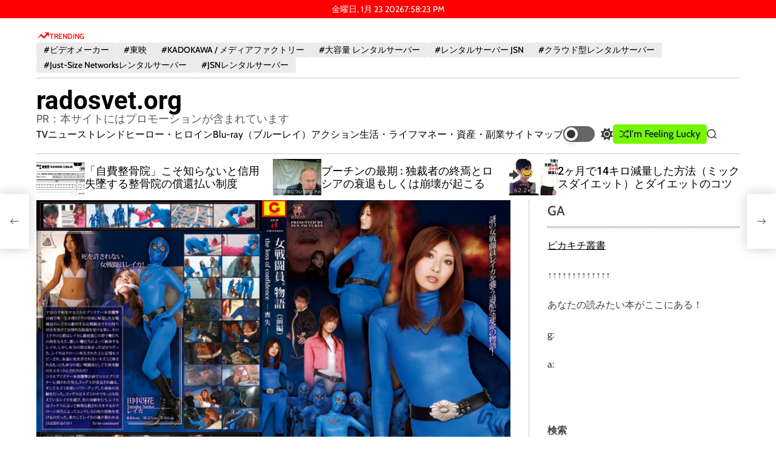

--- FILE ---
content_type: text/html; charset=UTF-8
request_url: https://radosvet.org/zen-0459/
body_size: 63070
content:
    <!doctype html>
<html lang="ja">
    <head>
        <meta charset="UTF-8">
        <meta name="viewport" content="width=device-width, initial-scale=1"/>
        <link rel="profile" href="https://gmpg.org/xfn/11">

        <meta name='robots' content='index, follow, max-image-preview:large, max-snippet:-1, max-video-preview:-1' />

	<!-- This site is optimized with the Yoast SEO plugin v19.6 - https://yoast.com/wordpress/plugins/seo/ -->
	<title>女戦闘員（R）物語 （前編） - radosvet.org</title>
	<link rel="canonical" href="https://radosvet.org/zen-0459/" />
	<meta property="og:locale" content="ja_JP" />
	<meta property="og:type" content="article" />
	<meta property="og:title" content="女戦闘員（R）物語 （前編） - radosvet.org" />
	<meta property="og:description" content="宇宙の平和を守るコスモプリズナー本部襲撃計画で唯一生き残りドクロ帝国に帰還した女戦闘員のレイカは敵対する女戦闘員マキの待ち伏せを受けて屈辱的な制裁を受ける事に、その上ドクロ公爵はレイカを敵前逃亡の罪で鞭打ちの刑を与える事に、激しい鞭打ちによって絶命するレイカ、しかし本当の罰は始まったばかりだった、レイカはクローン再生された上に記憶もコピーされ永遠に死を許されないネズミと称されるもっとも身分の低い戦闘員とされ生体実験のモルモットにされたのだ！コスモプリズナー本部襲撃計画でコスモプリズナーに倒された怪人ゴッデスは改良され蘇る、そしてネズミを使いパワーアップした身体の実験を行う、ゴッデスはネズミの中でもっとも怯えているレイカを選び死の実験を行う、レイカはゴッデスによって無残な殺され方をするがクローン再生によってエンドレスの死の恐怖を受ける、果たしてレイカの魂が救われる日が訪れるのか！" />
	<meta property="og:url" content="https://radosvet.org/zen-0459/" />
	<meta property="og:site_name" content="radosvet.org" />
	<meta property="article:published_time" content="2025-02-01T14:40:50+00:00" />
	<meta property="og:image" content="https://radosvet.org/wp-content/uploads/2022/08/zen-0459_jacket.jpg" />
	<meta property="og:image:width" content="700" />
	<meta property="og:image:height" content="469" />
	<meta property="og:image:type" content="image/jpeg" />
	<meta name="author" content="phi72110" />
	<meta name="twitter:card" content="summary_large_image" />
	<meta name="twitter:label1" content="執筆者" />
	<meta name="twitter:data1" content="phi72110" />
	<script type="application/ld+json" class="yoast-schema-graph">{"@context":"https://schema.org","@graph":[{"@type":"WebPage","@id":"https://radosvet.org/zen-0459/","url":"https://radosvet.org/zen-0459/","name":"女戦闘員（R）物語 （前編） - radosvet.org","isPartOf":{"@id":"https://radosvet.org/#website"},"primaryImageOfPage":{"@id":"https://radosvet.org/zen-0459/#primaryimage"},"image":{"@id":"https://radosvet.org/zen-0459/#primaryimage"},"thumbnailUrl":"https://radosvet.org/wp-content/uploads/2022/08/zen-0459_jacket.jpg","datePublished":"2025-02-01T14:40:50+00:00","dateModified":"2025-02-01T14:40:50+00:00","author":{"@id":"https://radosvet.org/#/schema/person/c67376c5cf8cfb83c552a75ee216ece4"},"breadcrumb":{"@id":"https://radosvet.org/zen-0459/#breadcrumb"},"inLanguage":"ja","potentialAction":[{"@type":"ReadAction","target":["https://radosvet.org/zen-0459/"]}]},{"@type":"ImageObject","inLanguage":"ja","@id":"https://radosvet.org/zen-0459/#primaryimage","url":"https://radosvet.org/wp-content/uploads/2022/08/zen-0459_jacket.jpg","contentUrl":"https://radosvet.org/wp-content/uploads/2022/08/zen-0459_jacket.jpg","width":700,"height":469},{"@type":"BreadcrumbList","@id":"https://radosvet.org/zen-0459/#breadcrumb","itemListElement":[{"@type":"ListItem","position":1,"name":"Home","item":"https://radosvet.org/"},{"@type":"ListItem","position":2,"name":"女戦闘員（R）物語 （前編）"}]},{"@type":"WebSite","@id":"https://radosvet.org/#website","url":"https://radosvet.org/","name":"radosvet.org","description":"PR：本サイトにはプロモーションが含まれています","potentialAction":[{"@type":"SearchAction","target":{"@type":"EntryPoint","urlTemplate":"https://radosvet.org/?s={search_term_string}"},"query-input":"required name=search_term_string"}],"inLanguage":"ja"},{"@type":"Person","@id":"https://radosvet.org/#/schema/person/c67376c5cf8cfb83c552a75ee216ece4","name":"phi72110","image":{"@type":"ImageObject","inLanguage":"ja","@id":"https://radosvet.org/#/schema/person/image/","url":"https://secure.gravatar.com/avatar/e9f51b1efe0c73e6f8c8110cce0fa47e1605abea3dbaeb9efa59282f3febcb64?s=96&d=mm&r=g","contentUrl":"https://secure.gravatar.com/avatar/e9f51b1efe0c73e6f8c8110cce0fa47e1605abea3dbaeb9efa59282f3febcb64?s=96&d=mm&r=g","caption":"phi72110"},"url":"https://radosvet.org/author/phi72110/"}]}</script>
	<!-- / Yoast SEO plugin. -->


<link rel='dns-prefetch' href='//fonts.googleapis.com' />
<link rel="alternate" type="application/rss+xml" title="radosvet.org &raquo; フィード" href="https://radosvet.org/feed/" />
<link rel="alternate" type="application/rss+xml" title="radosvet.org &raquo; コメントフィード" href="https://radosvet.org/comments/feed/" />
<link rel="alternate" type="application/rss+xml" title="radosvet.org &raquo; 女戦闘員（R）物語 （前編） のコメントのフィード" href="https://radosvet.org/zen-0459/feed/" />
<link rel="alternate" title="oEmbed (JSON)" type="application/json+oembed" href="https://radosvet.org/wp-json/oembed/1.0/embed?url=https%3A%2F%2Fradosvet.org%2Fzen-0459%2F" />
<link rel="alternate" title="oEmbed (XML)" type="text/xml+oembed" href="https://radosvet.org/wp-json/oembed/1.0/embed?url=https%3A%2F%2Fradosvet.org%2Fzen-0459%2F&#038;format=xml" />
<style id='wp-img-auto-sizes-contain-inline-css'>
img:is([sizes=auto i],[sizes^="auto," i]){contain-intrinsic-size:3000px 1500px}
/*# sourceURL=wp-img-auto-sizes-contain-inline-css */
</style>
<style id='wp-emoji-styles-inline-css'>

	img.wp-smiley, img.emoji {
		display: inline !important;
		border: none !important;
		box-shadow: none !important;
		height: 1em !important;
		width: 1em !important;
		margin: 0 0.07em !important;
		vertical-align: -0.1em !important;
		background: none !important;
		padding: 0 !important;
	}
/*# sourceURL=wp-emoji-styles-inline-css */
</style>
<style id='wp-block-library-inline-css'>
:root{--wp-block-synced-color:#7a00df;--wp-block-synced-color--rgb:122,0,223;--wp-bound-block-color:var(--wp-block-synced-color);--wp-editor-canvas-background:#ddd;--wp-admin-theme-color:#007cba;--wp-admin-theme-color--rgb:0,124,186;--wp-admin-theme-color-darker-10:#006ba1;--wp-admin-theme-color-darker-10--rgb:0,107,160.5;--wp-admin-theme-color-darker-20:#005a87;--wp-admin-theme-color-darker-20--rgb:0,90,135;--wp-admin-border-width-focus:2px}@media (min-resolution:192dpi){:root{--wp-admin-border-width-focus:1.5px}}.wp-element-button{cursor:pointer}:root .has-very-light-gray-background-color{background-color:#eee}:root .has-very-dark-gray-background-color{background-color:#313131}:root .has-very-light-gray-color{color:#eee}:root .has-very-dark-gray-color{color:#313131}:root .has-vivid-green-cyan-to-vivid-cyan-blue-gradient-background{background:linear-gradient(135deg,#00d084,#0693e3)}:root .has-purple-crush-gradient-background{background:linear-gradient(135deg,#34e2e4,#4721fb 50%,#ab1dfe)}:root .has-hazy-dawn-gradient-background{background:linear-gradient(135deg,#faaca8,#dad0ec)}:root .has-subdued-olive-gradient-background{background:linear-gradient(135deg,#fafae1,#67a671)}:root .has-atomic-cream-gradient-background{background:linear-gradient(135deg,#fdd79a,#004a59)}:root .has-nightshade-gradient-background{background:linear-gradient(135deg,#330968,#31cdcf)}:root .has-midnight-gradient-background{background:linear-gradient(135deg,#020381,#2874fc)}:root{--wp--preset--font-size--normal:16px;--wp--preset--font-size--huge:42px}.has-regular-font-size{font-size:1em}.has-larger-font-size{font-size:2.625em}.has-normal-font-size{font-size:var(--wp--preset--font-size--normal)}.has-huge-font-size{font-size:var(--wp--preset--font-size--huge)}.has-text-align-center{text-align:center}.has-text-align-left{text-align:left}.has-text-align-right{text-align:right}.has-fit-text{white-space:nowrap!important}#end-resizable-editor-section{display:none}.aligncenter{clear:both}.items-justified-left{justify-content:flex-start}.items-justified-center{justify-content:center}.items-justified-right{justify-content:flex-end}.items-justified-space-between{justify-content:space-between}.screen-reader-text{border:0;clip-path:inset(50%);height:1px;margin:-1px;overflow:hidden;padding:0;position:absolute;width:1px;word-wrap:normal!important}.screen-reader-text:focus{background-color:#ddd;clip-path:none;color:#444;display:block;font-size:1em;height:auto;left:5px;line-height:normal;padding:15px 23px 14px;text-decoration:none;top:5px;width:auto;z-index:100000}html :where(.has-border-color){border-style:solid}html :where([style*=border-top-color]){border-top-style:solid}html :where([style*=border-right-color]){border-right-style:solid}html :where([style*=border-bottom-color]){border-bottom-style:solid}html :where([style*=border-left-color]){border-left-style:solid}html :where([style*=border-width]){border-style:solid}html :where([style*=border-top-width]){border-top-style:solid}html :where([style*=border-right-width]){border-right-style:solid}html :where([style*=border-bottom-width]){border-bottom-style:solid}html :where([style*=border-left-width]){border-left-style:solid}html :where(img[class*=wp-image-]){height:auto;max-width:100%}:where(figure){margin:0 0 1em}html :where(.is-position-sticky){--wp-admin--admin-bar--position-offset:var(--wp-admin--admin-bar--height,0px)}@media screen and (max-width:600px){html :where(.is-position-sticky){--wp-admin--admin-bar--position-offset:0px}}

/*# sourceURL=wp-block-library-inline-css */
</style><style id='wp-block-archives-inline-css'>
.wp-block-archives{box-sizing:border-box}.wp-block-archives-dropdown label{display:block}
/*# sourceURL=https://radosvet.org/wp-includes/blocks/archives/style.min.css */
</style>
<style id='wp-block-categories-inline-css'>
.wp-block-categories{box-sizing:border-box}.wp-block-categories.alignleft{margin-right:2em}.wp-block-categories.alignright{margin-left:2em}.wp-block-categories.wp-block-categories-dropdown.aligncenter{text-align:center}.wp-block-categories .wp-block-categories__label{display:block;width:100%}
/*# sourceURL=https://radosvet.org/wp-includes/blocks/categories/style.min.css */
</style>
<style id='wp-block-heading-inline-css'>
h1:where(.wp-block-heading).has-background,h2:where(.wp-block-heading).has-background,h3:where(.wp-block-heading).has-background,h4:where(.wp-block-heading).has-background,h5:where(.wp-block-heading).has-background,h6:where(.wp-block-heading).has-background{padding:1.25em 2.375em}h1.has-text-align-left[style*=writing-mode]:where([style*=vertical-lr]),h1.has-text-align-right[style*=writing-mode]:where([style*=vertical-rl]),h2.has-text-align-left[style*=writing-mode]:where([style*=vertical-lr]),h2.has-text-align-right[style*=writing-mode]:where([style*=vertical-rl]),h3.has-text-align-left[style*=writing-mode]:where([style*=vertical-lr]),h3.has-text-align-right[style*=writing-mode]:where([style*=vertical-rl]),h4.has-text-align-left[style*=writing-mode]:where([style*=vertical-lr]),h4.has-text-align-right[style*=writing-mode]:where([style*=vertical-rl]),h5.has-text-align-left[style*=writing-mode]:where([style*=vertical-lr]),h5.has-text-align-right[style*=writing-mode]:where([style*=vertical-rl]),h6.has-text-align-left[style*=writing-mode]:where([style*=vertical-lr]),h6.has-text-align-right[style*=writing-mode]:where([style*=vertical-rl]){rotate:180deg}
/*# sourceURL=https://radosvet.org/wp-includes/blocks/heading/style.min.css */
</style>
<style id='wp-block-image-inline-css'>
.wp-block-image>a,.wp-block-image>figure>a{display:inline-block}.wp-block-image img{box-sizing:border-box;height:auto;max-width:100%;vertical-align:bottom}@media not (prefers-reduced-motion){.wp-block-image img.hide{visibility:hidden}.wp-block-image img.show{animation:show-content-image .4s}}.wp-block-image[style*=border-radius] img,.wp-block-image[style*=border-radius]>a{border-radius:inherit}.wp-block-image.has-custom-border img{box-sizing:border-box}.wp-block-image.aligncenter{text-align:center}.wp-block-image.alignfull>a,.wp-block-image.alignwide>a{width:100%}.wp-block-image.alignfull img,.wp-block-image.alignwide img{height:auto;width:100%}.wp-block-image .aligncenter,.wp-block-image .alignleft,.wp-block-image .alignright,.wp-block-image.aligncenter,.wp-block-image.alignleft,.wp-block-image.alignright{display:table}.wp-block-image .aligncenter>figcaption,.wp-block-image .alignleft>figcaption,.wp-block-image .alignright>figcaption,.wp-block-image.aligncenter>figcaption,.wp-block-image.alignleft>figcaption,.wp-block-image.alignright>figcaption{caption-side:bottom;display:table-caption}.wp-block-image .alignleft{float:left;margin:.5em 1em .5em 0}.wp-block-image .alignright{float:right;margin:.5em 0 .5em 1em}.wp-block-image .aligncenter{margin-left:auto;margin-right:auto}.wp-block-image :where(figcaption){margin-bottom:1em;margin-top:.5em}.wp-block-image.is-style-circle-mask img{border-radius:9999px}@supports ((-webkit-mask-image:none) or (mask-image:none)) or (-webkit-mask-image:none){.wp-block-image.is-style-circle-mask img{border-radius:0;-webkit-mask-image:url('data:image/svg+xml;utf8,<svg viewBox="0 0 100 100" xmlns="http://www.w3.org/2000/svg"><circle cx="50" cy="50" r="50"/></svg>');mask-image:url('data:image/svg+xml;utf8,<svg viewBox="0 0 100 100" xmlns="http://www.w3.org/2000/svg"><circle cx="50" cy="50" r="50"/></svg>');mask-mode:alpha;-webkit-mask-position:center;mask-position:center;-webkit-mask-repeat:no-repeat;mask-repeat:no-repeat;-webkit-mask-size:contain;mask-size:contain}}:root :where(.wp-block-image.is-style-rounded img,.wp-block-image .is-style-rounded img){border-radius:9999px}.wp-block-image figure{margin:0}.wp-lightbox-container{display:flex;flex-direction:column;position:relative}.wp-lightbox-container img{cursor:zoom-in}.wp-lightbox-container img:hover+button{opacity:1}.wp-lightbox-container button{align-items:center;backdrop-filter:blur(16px) saturate(180%);background-color:#5a5a5a40;border:none;border-radius:4px;cursor:zoom-in;display:flex;height:20px;justify-content:center;opacity:0;padding:0;position:absolute;right:16px;text-align:center;top:16px;width:20px;z-index:100}@media not (prefers-reduced-motion){.wp-lightbox-container button{transition:opacity .2s ease}}.wp-lightbox-container button:focus-visible{outline:3px auto #5a5a5a40;outline:3px auto -webkit-focus-ring-color;outline-offset:3px}.wp-lightbox-container button:hover{cursor:pointer;opacity:1}.wp-lightbox-container button:focus{opacity:1}.wp-lightbox-container button:focus,.wp-lightbox-container button:hover,.wp-lightbox-container button:not(:hover):not(:active):not(.has-background){background-color:#5a5a5a40;border:none}.wp-lightbox-overlay{box-sizing:border-box;cursor:zoom-out;height:100vh;left:0;overflow:hidden;position:fixed;top:0;visibility:hidden;width:100%;z-index:100000}.wp-lightbox-overlay .close-button{align-items:center;cursor:pointer;display:flex;justify-content:center;min-height:40px;min-width:40px;padding:0;position:absolute;right:calc(env(safe-area-inset-right) + 16px);top:calc(env(safe-area-inset-top) + 16px);z-index:5000000}.wp-lightbox-overlay .close-button:focus,.wp-lightbox-overlay .close-button:hover,.wp-lightbox-overlay .close-button:not(:hover):not(:active):not(.has-background){background:none;border:none}.wp-lightbox-overlay .lightbox-image-container{height:var(--wp--lightbox-container-height);left:50%;overflow:hidden;position:absolute;top:50%;transform:translate(-50%,-50%);transform-origin:top left;width:var(--wp--lightbox-container-width);z-index:9999999999}.wp-lightbox-overlay .wp-block-image{align-items:center;box-sizing:border-box;display:flex;height:100%;justify-content:center;margin:0;position:relative;transform-origin:0 0;width:100%;z-index:3000000}.wp-lightbox-overlay .wp-block-image img{height:var(--wp--lightbox-image-height);min-height:var(--wp--lightbox-image-height);min-width:var(--wp--lightbox-image-width);width:var(--wp--lightbox-image-width)}.wp-lightbox-overlay .wp-block-image figcaption{display:none}.wp-lightbox-overlay button{background:none;border:none}.wp-lightbox-overlay .scrim{background-color:#fff;height:100%;opacity:.9;position:absolute;width:100%;z-index:2000000}.wp-lightbox-overlay.active{visibility:visible}@media not (prefers-reduced-motion){.wp-lightbox-overlay.active{animation:turn-on-visibility .25s both}.wp-lightbox-overlay.active img{animation:turn-on-visibility .35s both}.wp-lightbox-overlay.show-closing-animation:not(.active){animation:turn-off-visibility .35s both}.wp-lightbox-overlay.show-closing-animation:not(.active) img{animation:turn-off-visibility .25s both}.wp-lightbox-overlay.zoom.active{animation:none;opacity:1;visibility:visible}.wp-lightbox-overlay.zoom.active .lightbox-image-container{animation:lightbox-zoom-in .4s}.wp-lightbox-overlay.zoom.active .lightbox-image-container img{animation:none}.wp-lightbox-overlay.zoom.active .scrim{animation:turn-on-visibility .4s forwards}.wp-lightbox-overlay.zoom.show-closing-animation:not(.active){animation:none}.wp-lightbox-overlay.zoom.show-closing-animation:not(.active) .lightbox-image-container{animation:lightbox-zoom-out .4s}.wp-lightbox-overlay.zoom.show-closing-animation:not(.active) .lightbox-image-container img{animation:none}.wp-lightbox-overlay.zoom.show-closing-animation:not(.active) .scrim{animation:turn-off-visibility .4s forwards}}@keyframes show-content-image{0%{visibility:hidden}99%{visibility:hidden}to{visibility:visible}}@keyframes turn-on-visibility{0%{opacity:0}to{opacity:1}}@keyframes turn-off-visibility{0%{opacity:1;visibility:visible}99%{opacity:0;visibility:visible}to{opacity:0;visibility:hidden}}@keyframes lightbox-zoom-in{0%{transform:translate(calc((-100vw + var(--wp--lightbox-scrollbar-width))/2 + var(--wp--lightbox-initial-left-position)),calc(-50vh + var(--wp--lightbox-initial-top-position))) scale(var(--wp--lightbox-scale))}to{transform:translate(-50%,-50%) scale(1)}}@keyframes lightbox-zoom-out{0%{transform:translate(-50%,-50%) scale(1);visibility:visible}99%{visibility:visible}to{transform:translate(calc((-100vw + var(--wp--lightbox-scrollbar-width))/2 + var(--wp--lightbox-initial-left-position)),calc(-50vh + var(--wp--lightbox-initial-top-position))) scale(var(--wp--lightbox-scale));visibility:hidden}}
/*# sourceURL=https://radosvet.org/wp-includes/blocks/image/style.min.css */
</style>
<style id='wp-block-image-theme-inline-css'>
:root :where(.wp-block-image figcaption){color:#555;font-size:13px;text-align:center}.is-dark-theme :root :where(.wp-block-image figcaption){color:#ffffffa6}.wp-block-image{margin:0 0 1em}
/*# sourceURL=https://radosvet.org/wp-includes/blocks/image/theme.min.css */
</style>
<style id='wp-block-latest-posts-inline-css'>
.wp-block-latest-posts{box-sizing:border-box}.wp-block-latest-posts.alignleft{margin-right:2em}.wp-block-latest-posts.alignright{margin-left:2em}.wp-block-latest-posts.wp-block-latest-posts__list{list-style:none}.wp-block-latest-posts.wp-block-latest-posts__list li{clear:both;overflow-wrap:break-word}.wp-block-latest-posts.is-grid{display:flex;flex-wrap:wrap}.wp-block-latest-posts.is-grid li{margin:0 1.25em 1.25em 0;width:100%}@media (min-width:600px){.wp-block-latest-posts.columns-2 li{width:calc(50% - .625em)}.wp-block-latest-posts.columns-2 li:nth-child(2n){margin-right:0}.wp-block-latest-posts.columns-3 li{width:calc(33.33333% - .83333em)}.wp-block-latest-posts.columns-3 li:nth-child(3n){margin-right:0}.wp-block-latest-posts.columns-4 li{width:calc(25% - .9375em)}.wp-block-latest-posts.columns-4 li:nth-child(4n){margin-right:0}.wp-block-latest-posts.columns-5 li{width:calc(20% - 1em)}.wp-block-latest-posts.columns-5 li:nth-child(5n){margin-right:0}.wp-block-latest-posts.columns-6 li{width:calc(16.66667% - 1.04167em)}.wp-block-latest-posts.columns-6 li:nth-child(6n){margin-right:0}}:root :where(.wp-block-latest-posts.is-grid){padding:0}:root :where(.wp-block-latest-posts.wp-block-latest-posts__list){padding-left:0}.wp-block-latest-posts__post-author,.wp-block-latest-posts__post-date{display:block;font-size:.8125em}.wp-block-latest-posts__post-excerpt,.wp-block-latest-posts__post-full-content{margin-bottom:1em;margin-top:.5em}.wp-block-latest-posts__featured-image a{display:inline-block}.wp-block-latest-posts__featured-image img{height:auto;max-width:100%;width:auto}.wp-block-latest-posts__featured-image.alignleft{float:left;margin-right:1em}.wp-block-latest-posts__featured-image.alignright{float:right;margin-left:1em}.wp-block-latest-posts__featured-image.aligncenter{margin-bottom:1em;text-align:center}
/*# sourceURL=https://radosvet.org/wp-includes/blocks/latest-posts/style.min.css */
</style>
<style id='wp-block-search-inline-css'>
.wp-block-search__button{margin-left:10px;word-break:normal}.wp-block-search__button.has-icon{line-height:0}.wp-block-search__button svg{height:1.25em;min-height:24px;min-width:24px;width:1.25em;fill:currentColor;vertical-align:text-bottom}:where(.wp-block-search__button){border:1px solid #ccc;padding:6px 10px}.wp-block-search__inside-wrapper{display:flex;flex:auto;flex-wrap:nowrap;max-width:100%}.wp-block-search__label{width:100%}.wp-block-search.wp-block-search__button-only .wp-block-search__button{box-sizing:border-box;display:flex;flex-shrink:0;justify-content:center;margin-left:0;max-width:100%}.wp-block-search.wp-block-search__button-only .wp-block-search__inside-wrapper{min-width:0!important;transition-property:width}.wp-block-search.wp-block-search__button-only .wp-block-search__input{flex-basis:100%;transition-duration:.3s}.wp-block-search.wp-block-search__button-only.wp-block-search__searchfield-hidden,.wp-block-search.wp-block-search__button-only.wp-block-search__searchfield-hidden .wp-block-search__inside-wrapper{overflow:hidden}.wp-block-search.wp-block-search__button-only.wp-block-search__searchfield-hidden .wp-block-search__input{border-left-width:0!important;border-right-width:0!important;flex-basis:0;flex-grow:0;margin:0;min-width:0!important;padding-left:0!important;padding-right:0!important;width:0!important}:where(.wp-block-search__input){appearance:none;border:1px solid #949494;flex-grow:1;font-family:inherit;font-size:inherit;font-style:inherit;font-weight:inherit;letter-spacing:inherit;line-height:inherit;margin-left:0;margin-right:0;min-width:3rem;padding:8px;text-decoration:unset!important;text-transform:inherit}:where(.wp-block-search__button-inside .wp-block-search__inside-wrapper){background-color:#fff;border:1px solid #949494;box-sizing:border-box;padding:4px}:where(.wp-block-search__button-inside .wp-block-search__inside-wrapper) .wp-block-search__input{border:none;border-radius:0;padding:0 4px}:where(.wp-block-search__button-inside .wp-block-search__inside-wrapper) .wp-block-search__input:focus{outline:none}:where(.wp-block-search__button-inside .wp-block-search__inside-wrapper) :where(.wp-block-search__button){padding:4px 8px}.wp-block-search.aligncenter .wp-block-search__inside-wrapper{margin:auto}.wp-block[data-align=right] .wp-block-search.wp-block-search__button-only .wp-block-search__inside-wrapper{float:right}
/*# sourceURL=https://radosvet.org/wp-includes/blocks/search/style.min.css */
</style>
<style id='wp-block-search-theme-inline-css'>
.wp-block-search .wp-block-search__label{font-weight:700}.wp-block-search__button{border:1px solid #ccc;padding:.375em .625em}
/*# sourceURL=https://radosvet.org/wp-includes/blocks/search/theme.min.css */
</style>
<style id='wp-block-video-inline-css'>
.wp-block-video{box-sizing:border-box}.wp-block-video video{height:auto;vertical-align:middle;width:100%}@supports (position:sticky){.wp-block-video [poster]{object-fit:cover}}.wp-block-video.aligncenter{text-align:center}.wp-block-video :where(figcaption){margin-bottom:1em;margin-top:.5em}
/*# sourceURL=https://radosvet.org/wp-includes/blocks/video/style.min.css */
</style>
<style id='wp-block-video-theme-inline-css'>
.wp-block-video :where(figcaption){color:#555;font-size:13px;text-align:center}.is-dark-theme .wp-block-video :where(figcaption){color:#ffffffa6}.wp-block-video{margin:0 0 1em}
/*# sourceURL=https://radosvet.org/wp-includes/blocks/video/theme.min.css */
</style>
<style id='wp-block-group-inline-css'>
.wp-block-group{box-sizing:border-box}:where(.wp-block-group.wp-block-group-is-layout-constrained){position:relative}
/*# sourceURL=https://radosvet.org/wp-includes/blocks/group/style.min.css */
</style>
<style id='wp-block-group-theme-inline-css'>
:where(.wp-block-group.has-background){padding:1.25em 2.375em}
/*# sourceURL=https://radosvet.org/wp-includes/blocks/group/theme.min.css */
</style>
<style id='wp-block-paragraph-inline-css'>
.is-small-text{font-size:.875em}.is-regular-text{font-size:1em}.is-large-text{font-size:2.25em}.is-larger-text{font-size:3em}.has-drop-cap:not(:focus):first-letter{float:left;font-size:8.4em;font-style:normal;font-weight:100;line-height:.68;margin:.05em .1em 0 0;text-transform:uppercase}body.rtl .has-drop-cap:not(:focus):first-letter{float:none;margin-left:.1em}p.has-drop-cap.has-background{overflow:hidden}:root :where(p.has-background){padding:1.25em 2.375em}:where(p.has-text-color:not(.has-link-color)) a{color:inherit}p.has-text-align-left[style*="writing-mode:vertical-lr"],p.has-text-align-right[style*="writing-mode:vertical-rl"]{rotate:180deg}
/*# sourceURL=https://radosvet.org/wp-includes/blocks/paragraph/style.min.css */
</style>
<style id='wp-block-table-inline-css'>
.wp-block-table{overflow-x:auto}.wp-block-table table{border-collapse:collapse;width:100%}.wp-block-table thead{border-bottom:3px solid}.wp-block-table tfoot{border-top:3px solid}.wp-block-table td,.wp-block-table th{border:1px solid;padding:.5em}.wp-block-table .has-fixed-layout{table-layout:fixed;width:100%}.wp-block-table .has-fixed-layout td,.wp-block-table .has-fixed-layout th{word-break:break-word}.wp-block-table.aligncenter,.wp-block-table.alignleft,.wp-block-table.alignright{display:table;width:auto}.wp-block-table.aligncenter td,.wp-block-table.aligncenter th,.wp-block-table.alignleft td,.wp-block-table.alignleft th,.wp-block-table.alignright td,.wp-block-table.alignright th{word-break:break-word}.wp-block-table .has-subtle-light-gray-background-color{background-color:#f3f4f5}.wp-block-table .has-subtle-pale-green-background-color{background-color:#e9fbe5}.wp-block-table .has-subtle-pale-blue-background-color{background-color:#e7f5fe}.wp-block-table .has-subtle-pale-pink-background-color{background-color:#fcf0ef}.wp-block-table.is-style-stripes{background-color:initial;border-collapse:inherit;border-spacing:0}.wp-block-table.is-style-stripes tbody tr:nth-child(odd){background-color:#f0f0f0}.wp-block-table.is-style-stripes.has-subtle-light-gray-background-color tbody tr:nth-child(odd){background-color:#f3f4f5}.wp-block-table.is-style-stripes.has-subtle-pale-green-background-color tbody tr:nth-child(odd){background-color:#e9fbe5}.wp-block-table.is-style-stripes.has-subtle-pale-blue-background-color tbody tr:nth-child(odd){background-color:#e7f5fe}.wp-block-table.is-style-stripes.has-subtle-pale-pink-background-color tbody tr:nth-child(odd){background-color:#fcf0ef}.wp-block-table.is-style-stripes td,.wp-block-table.is-style-stripes th{border-color:#0000}.wp-block-table.is-style-stripes{border-bottom:1px solid #f0f0f0}.wp-block-table .has-border-color td,.wp-block-table .has-border-color th,.wp-block-table .has-border-color tr,.wp-block-table .has-border-color>*{border-color:inherit}.wp-block-table table[style*=border-top-color] tr:first-child,.wp-block-table table[style*=border-top-color] tr:first-child td,.wp-block-table table[style*=border-top-color] tr:first-child th,.wp-block-table table[style*=border-top-color]>*,.wp-block-table table[style*=border-top-color]>* td,.wp-block-table table[style*=border-top-color]>* th{border-top-color:inherit}.wp-block-table table[style*=border-top-color] tr:not(:first-child){border-top-color:initial}.wp-block-table table[style*=border-right-color] td:last-child,.wp-block-table table[style*=border-right-color] th,.wp-block-table table[style*=border-right-color] tr,.wp-block-table table[style*=border-right-color]>*{border-right-color:inherit}.wp-block-table table[style*=border-bottom-color] tr:last-child,.wp-block-table table[style*=border-bottom-color] tr:last-child td,.wp-block-table table[style*=border-bottom-color] tr:last-child th,.wp-block-table table[style*=border-bottom-color]>*,.wp-block-table table[style*=border-bottom-color]>* td,.wp-block-table table[style*=border-bottom-color]>* th{border-bottom-color:inherit}.wp-block-table table[style*=border-bottom-color] tr:not(:last-child){border-bottom-color:initial}.wp-block-table table[style*=border-left-color] td:first-child,.wp-block-table table[style*=border-left-color] th,.wp-block-table table[style*=border-left-color] tr,.wp-block-table table[style*=border-left-color]>*{border-left-color:inherit}.wp-block-table table[style*=border-style] td,.wp-block-table table[style*=border-style] th,.wp-block-table table[style*=border-style] tr,.wp-block-table table[style*=border-style]>*{border-style:inherit}.wp-block-table table[style*=border-width] td,.wp-block-table table[style*=border-width] th,.wp-block-table table[style*=border-width] tr,.wp-block-table table[style*=border-width]>*{border-style:inherit;border-width:inherit}
/*# sourceURL=https://radosvet.org/wp-includes/blocks/table/style.min.css */
</style>
<style id='wp-block-table-theme-inline-css'>
.wp-block-table{margin:0 0 1em}.wp-block-table td,.wp-block-table th{word-break:normal}.wp-block-table :where(figcaption){color:#555;font-size:13px;text-align:center}.is-dark-theme .wp-block-table :where(figcaption){color:#ffffffa6}
/*# sourceURL=https://radosvet.org/wp-includes/blocks/table/theme.min.css */
</style>
<style id='global-styles-inline-css'>
:root{--wp--preset--aspect-ratio--square: 1;--wp--preset--aspect-ratio--4-3: 4/3;--wp--preset--aspect-ratio--3-4: 3/4;--wp--preset--aspect-ratio--3-2: 3/2;--wp--preset--aspect-ratio--2-3: 2/3;--wp--preset--aspect-ratio--16-9: 16/9;--wp--preset--aspect-ratio--9-16: 9/16;--wp--preset--color--black: #000000;--wp--preset--color--cyan-bluish-gray: #abb8c3;--wp--preset--color--white: #ffffff;--wp--preset--color--pale-pink: #f78da7;--wp--preset--color--vivid-red: #cf2e2e;--wp--preset--color--luminous-vivid-orange: #ff6900;--wp--preset--color--luminous-vivid-amber: #fcb900;--wp--preset--color--light-green-cyan: #7bdcb5;--wp--preset--color--vivid-green-cyan: #00d084;--wp--preset--color--pale-cyan-blue: #8ed1fc;--wp--preset--color--vivid-cyan-blue: #0693e3;--wp--preset--color--vivid-purple: #9b51e0;--wp--preset--gradient--vivid-cyan-blue-to-vivid-purple: linear-gradient(135deg,rgb(6,147,227) 0%,rgb(155,81,224) 100%);--wp--preset--gradient--light-green-cyan-to-vivid-green-cyan: linear-gradient(135deg,rgb(122,220,180) 0%,rgb(0,208,130) 100%);--wp--preset--gradient--luminous-vivid-amber-to-luminous-vivid-orange: linear-gradient(135deg,rgb(252,185,0) 0%,rgb(255,105,0) 100%);--wp--preset--gradient--luminous-vivid-orange-to-vivid-red: linear-gradient(135deg,rgb(255,105,0) 0%,rgb(207,46,46) 100%);--wp--preset--gradient--very-light-gray-to-cyan-bluish-gray: linear-gradient(135deg,rgb(238,238,238) 0%,rgb(169,184,195) 100%);--wp--preset--gradient--cool-to-warm-spectrum: linear-gradient(135deg,rgb(74,234,220) 0%,rgb(151,120,209) 20%,rgb(207,42,186) 40%,rgb(238,44,130) 60%,rgb(251,105,98) 80%,rgb(254,248,76) 100%);--wp--preset--gradient--blush-light-purple: linear-gradient(135deg,rgb(255,206,236) 0%,rgb(152,150,240) 100%);--wp--preset--gradient--blush-bordeaux: linear-gradient(135deg,rgb(254,205,165) 0%,rgb(254,45,45) 50%,rgb(107,0,62) 100%);--wp--preset--gradient--luminous-dusk: linear-gradient(135deg,rgb(255,203,112) 0%,rgb(199,81,192) 50%,rgb(65,88,208) 100%);--wp--preset--gradient--pale-ocean: linear-gradient(135deg,rgb(255,245,203) 0%,rgb(182,227,212) 50%,rgb(51,167,181) 100%);--wp--preset--gradient--electric-grass: linear-gradient(135deg,rgb(202,248,128) 0%,rgb(113,206,126) 100%);--wp--preset--gradient--midnight: linear-gradient(135deg,rgb(2,3,129) 0%,rgb(40,116,252) 100%);--wp--preset--font-size--small: 13px;--wp--preset--font-size--medium: 20px;--wp--preset--font-size--large: 36px;--wp--preset--font-size--x-large: 42px;--wp--preset--spacing--20: 0.44rem;--wp--preset--spacing--30: 0.67rem;--wp--preset--spacing--40: 1rem;--wp--preset--spacing--50: 1.5rem;--wp--preset--spacing--60: 2.25rem;--wp--preset--spacing--70: 3.38rem;--wp--preset--spacing--80: 5.06rem;--wp--preset--shadow--natural: 6px 6px 9px rgba(0, 0, 0, 0.2);--wp--preset--shadow--deep: 12px 12px 50px rgba(0, 0, 0, 0.4);--wp--preset--shadow--sharp: 6px 6px 0px rgba(0, 0, 0, 0.2);--wp--preset--shadow--outlined: 6px 6px 0px -3px rgb(255, 255, 255), 6px 6px rgb(0, 0, 0);--wp--preset--shadow--crisp: 6px 6px 0px rgb(0, 0, 0);}:where(.is-layout-flex){gap: 0.5em;}:where(.is-layout-grid){gap: 0.5em;}body .is-layout-flex{display: flex;}.is-layout-flex{flex-wrap: wrap;align-items: center;}.is-layout-flex > :is(*, div){margin: 0;}body .is-layout-grid{display: grid;}.is-layout-grid > :is(*, div){margin: 0;}:where(.wp-block-columns.is-layout-flex){gap: 2em;}:where(.wp-block-columns.is-layout-grid){gap: 2em;}:where(.wp-block-post-template.is-layout-flex){gap: 1.25em;}:where(.wp-block-post-template.is-layout-grid){gap: 1.25em;}.has-black-color{color: var(--wp--preset--color--black) !important;}.has-cyan-bluish-gray-color{color: var(--wp--preset--color--cyan-bluish-gray) !important;}.has-white-color{color: var(--wp--preset--color--white) !important;}.has-pale-pink-color{color: var(--wp--preset--color--pale-pink) !important;}.has-vivid-red-color{color: var(--wp--preset--color--vivid-red) !important;}.has-luminous-vivid-orange-color{color: var(--wp--preset--color--luminous-vivid-orange) !important;}.has-luminous-vivid-amber-color{color: var(--wp--preset--color--luminous-vivid-amber) !important;}.has-light-green-cyan-color{color: var(--wp--preset--color--light-green-cyan) !important;}.has-vivid-green-cyan-color{color: var(--wp--preset--color--vivid-green-cyan) !important;}.has-pale-cyan-blue-color{color: var(--wp--preset--color--pale-cyan-blue) !important;}.has-vivid-cyan-blue-color{color: var(--wp--preset--color--vivid-cyan-blue) !important;}.has-vivid-purple-color{color: var(--wp--preset--color--vivid-purple) !important;}.has-black-background-color{background-color: var(--wp--preset--color--black) !important;}.has-cyan-bluish-gray-background-color{background-color: var(--wp--preset--color--cyan-bluish-gray) !important;}.has-white-background-color{background-color: var(--wp--preset--color--white) !important;}.has-pale-pink-background-color{background-color: var(--wp--preset--color--pale-pink) !important;}.has-vivid-red-background-color{background-color: var(--wp--preset--color--vivid-red) !important;}.has-luminous-vivid-orange-background-color{background-color: var(--wp--preset--color--luminous-vivid-orange) !important;}.has-luminous-vivid-amber-background-color{background-color: var(--wp--preset--color--luminous-vivid-amber) !important;}.has-light-green-cyan-background-color{background-color: var(--wp--preset--color--light-green-cyan) !important;}.has-vivid-green-cyan-background-color{background-color: var(--wp--preset--color--vivid-green-cyan) !important;}.has-pale-cyan-blue-background-color{background-color: var(--wp--preset--color--pale-cyan-blue) !important;}.has-vivid-cyan-blue-background-color{background-color: var(--wp--preset--color--vivid-cyan-blue) !important;}.has-vivid-purple-background-color{background-color: var(--wp--preset--color--vivid-purple) !important;}.has-black-border-color{border-color: var(--wp--preset--color--black) !important;}.has-cyan-bluish-gray-border-color{border-color: var(--wp--preset--color--cyan-bluish-gray) !important;}.has-white-border-color{border-color: var(--wp--preset--color--white) !important;}.has-pale-pink-border-color{border-color: var(--wp--preset--color--pale-pink) !important;}.has-vivid-red-border-color{border-color: var(--wp--preset--color--vivid-red) !important;}.has-luminous-vivid-orange-border-color{border-color: var(--wp--preset--color--luminous-vivid-orange) !important;}.has-luminous-vivid-amber-border-color{border-color: var(--wp--preset--color--luminous-vivid-amber) !important;}.has-light-green-cyan-border-color{border-color: var(--wp--preset--color--light-green-cyan) !important;}.has-vivid-green-cyan-border-color{border-color: var(--wp--preset--color--vivid-green-cyan) !important;}.has-pale-cyan-blue-border-color{border-color: var(--wp--preset--color--pale-cyan-blue) !important;}.has-vivid-cyan-blue-border-color{border-color: var(--wp--preset--color--vivid-cyan-blue) !important;}.has-vivid-purple-border-color{border-color: var(--wp--preset--color--vivid-purple) !important;}.has-vivid-cyan-blue-to-vivid-purple-gradient-background{background: var(--wp--preset--gradient--vivid-cyan-blue-to-vivid-purple) !important;}.has-light-green-cyan-to-vivid-green-cyan-gradient-background{background: var(--wp--preset--gradient--light-green-cyan-to-vivid-green-cyan) !important;}.has-luminous-vivid-amber-to-luminous-vivid-orange-gradient-background{background: var(--wp--preset--gradient--luminous-vivid-amber-to-luminous-vivid-orange) !important;}.has-luminous-vivid-orange-to-vivid-red-gradient-background{background: var(--wp--preset--gradient--luminous-vivid-orange-to-vivid-red) !important;}.has-very-light-gray-to-cyan-bluish-gray-gradient-background{background: var(--wp--preset--gradient--very-light-gray-to-cyan-bluish-gray) !important;}.has-cool-to-warm-spectrum-gradient-background{background: var(--wp--preset--gradient--cool-to-warm-spectrum) !important;}.has-blush-light-purple-gradient-background{background: var(--wp--preset--gradient--blush-light-purple) !important;}.has-blush-bordeaux-gradient-background{background: var(--wp--preset--gradient--blush-bordeaux) !important;}.has-luminous-dusk-gradient-background{background: var(--wp--preset--gradient--luminous-dusk) !important;}.has-pale-ocean-gradient-background{background: var(--wp--preset--gradient--pale-ocean) !important;}.has-electric-grass-gradient-background{background: var(--wp--preset--gradient--electric-grass) !important;}.has-midnight-gradient-background{background: var(--wp--preset--gradient--midnight) !important;}.has-small-font-size{font-size: var(--wp--preset--font-size--small) !important;}.has-medium-font-size{font-size: var(--wp--preset--font-size--medium) !important;}.has-large-font-size{font-size: var(--wp--preset--font-size--large) !important;}.has-x-large-font-size{font-size: var(--wp--preset--font-size--x-large) !important;}
/*# sourceURL=global-styles-inline-css */
</style>

<style id='classic-theme-styles-inline-css'>
/*! This file is auto-generated */
.wp-block-button__link{color:#fff;background-color:#32373c;border-radius:9999px;box-shadow:none;text-decoration:none;padding:calc(.667em + 2px) calc(1.333em + 2px);font-size:1.125em}.wp-block-file__button{background:#32373c;color:#fff;text-decoration:none}
/*# sourceURL=/wp-includes/css/classic-themes.min.css */
</style>
<link rel='stylesheet' id='a3-pvc-style-css' href='https://radosvet.org/wp-content/plugins/page-views-count/assets/css/style.min.css?ver=2.5.6' media='all' />
<link rel='stylesheet' id='rpt_front_style-css' href='https://radosvet.org/wp-content/plugins/related-posts-thumbnails/assets/css/front.css?ver=1.9.0' media='all' />
<link rel='stylesheet' id='diypro-youtuner-post-css-css' href='https://radosvet.org/wp-content/plugins/youtuner/style/diypro_youtuner_post.css?ver=6.9' media='all' />
<link rel='stylesheet' id='ez-toc-css' href='https://radosvet.org/wp-content/plugins/easy-table-of-contents/assets/css/screen.min.css?ver=2.0.53' media='all' />
<style id='ez-toc-inline-css'>
div#ez-toc-container p.ez-toc-title {font-size: 120%;}div#ez-toc-container p.ez-toc-title {font-weight: 500;}div#ez-toc-container ul li {font-size: 95%;}div#ez-toc-container nav ul ul li ul li {font-size: 90%!important;}
.ez-toc-container-direction {direction: ltr;}.ez-toc-counter ul{counter-reset: item ;}.ez-toc-counter nav ul li a::before {content: counters(item, ".", decimal) ". ";display: inline-block;counter-increment: item;flex-grow: 0;flex-shrink: 0;margin-right: .2em; float: left; }.ez-toc-widget-direction {direction: ltr;}.ez-toc-widget-container ul{counter-reset: item ;}.ez-toc-widget-container nav ul li a::before {content: counters(item, ".", decimal) ". ";display: inline-block;counter-increment: item;flex-grow: 0;flex-shrink: 0;margin-right: .2em; float: left; }
/*# sourceURL=ez-toc-inline-css */
</style>
<link rel='stylesheet' id='wpmagazine-modules-lite-google-fonts-css' href='https://fonts.googleapis.com/css?family=Roboto%3A400%2C100%2C300%2C400%2C500%2C700%2C900%7CYanone+Kaffeesatz%3A200%2C300%2C400%2C500%2C600%2C700%7COpen+Sans%3A300%2C400%2C600%2C700%2C800%7CRoboto+Slab%3A100%2C200%2C300%2C400%2C500%2C600%2C700%2C800%2C900%7CPoppins%3A100%2C200%2C300%2C400%2C500%2C600%2C700%2C800%2C900&#038;subset=latin%2Clatin-ext' media='all' />
<link rel='stylesheet' id='fontawesome-css' href='https://radosvet.org/wp-content/plugins/wp-magazine-modules-lite/includes/assets/library/fontawesome/css/all.min.css?ver=5.12.1' media='all' />
<link rel='stylesheet' id='wpmagazine-modules-lite-frontend-css' href='https://radosvet.org/wp-content/plugins/wp-magazine-modules-lite/includes/assets/css/build.css?ver=1.0.8' media='all' />
<link rel='stylesheet' id='slick-slider-css' href='https://radosvet.org/wp-content/plugins/wp-magazine-modules-lite/includes/assets/library/slick-slider/css/slick.css?ver=1.8.0' media='all' />
<link rel='stylesheet' id='slick-slider-theme-css' href='https://radosvet.org/wp-content/plugins/wp-magazine-modules-lite/includes/assets/library/slick-slider/css/slick-theme.css?ver=1.8.0' media='all' />
<link rel='stylesheet' id='neonmagzin-google-fonts-css' href='https://radosvet.org/wp-content/fonts/cd67c3ef99b327fdd6122f354d53348a.css?ver=1.0.0' media='all' />
<link rel='stylesheet' id='swiper-style-css' href='https://radosvet.org/wp-content/themes/neonmagzin/assets/css/swiper-bundle.min.css?ver=1.0.0' media='all' />
<link rel='stylesheet' id='neonmagzin-style-css' href='https://radosvet.org/wp-content/themes/neonmagzin/style.css?ver=1.0.0' media='all' />
<style id='neonmagzin-style-inline-css'>
                                                                                                                
/*# sourceURL=neonmagzin-style-inline-css */
</style>
<link rel='stylesheet' id='neonmagzin-night-style-css' href='https://radosvet.org/wp-content/themes/neonmagzin/assets/css/dark-mode.css?ver=1.0.0' media='all' />
<style id='neonmagzin-night-style-inline-css'>
                                
/*# sourceURL=neonmagzin-night-style-inline-css */
</style>
<link rel='stylesheet' id='a3pvc-css' href='//radosvet.org/wp-content/uploads/sass/pvc.min.css?ver=1671994794' media='all' />
<script src="https://radosvet.org/wp-includes/js/jquery/jquery.min.js?ver=3.7.1" id="jquery-core-js"></script>
<script src="https://radosvet.org/wp-includes/js/jquery/jquery-migrate.min.js?ver=3.4.1" id="jquery-migrate-js"></script>
<script id="ez-toc-scroll-scriptjs-js-after">
jQuery(document).ready(function(){document.querySelectorAll(".ez-toc-section").forEach(t=>{t.setAttribute("ez-toc-data-id","#"+decodeURI(t.getAttribute("id")))}),jQuery("a.ez-toc-link").click(function(){let t=jQuery(this).attr("href"),e=jQuery("#wpadminbar"),i=0;30>30&&(i=30),e.length&&(i+=e.height()),jQuery('[ez-toc-data-id="'+decodeURI(t)+'"]').length>0&&(i=jQuery('[ez-toc-data-id="'+decodeURI(t)+'"]').offset().top-i),jQuery("html, body").animate({scrollTop:i},500)})});
//# sourceURL=ez-toc-scroll-scriptjs-js-after
</script>
<link rel="https://api.w.org/" href="https://radosvet.org/wp-json/" /><link rel="alternate" title="JSON" type="application/json" href="https://radosvet.org/wp-json/wp/v2/posts/81839" /><link rel="EditURI" type="application/rsd+xml" title="RSD" href="https://radosvet.org/xmlrpc.php?rsd" />
<meta name="generator" content="WordPress 6.9" />
<link rel='shortlink' href='https://radosvet.org/?p=81839' />

<link rel="stylesheet" href="https://radosvet.org/wp-content/plugins/count-per-day/counter.css" type="text/css" />
			<style>
			#related_posts_thumbnails li{
				border-right: 1px solid #dddddd;
				background-color: #ffffff			}
			#related_posts_thumbnails li:hover{
				background-color: #eeeeee;
			}
			.relpost_content{
				font-size:	12px;
				color: 		#333333;
			}
			.relpost-block-single{
				background-color: #ffffff;
				border-right: 1px solid  #dddddd;
				border-left: 1px solid  #dddddd;
				margin-right: -1px;
			}
			.relpost-block-single:hover{
				background-color: #eeeeee;
			}
		</style>

	    <script type="text/javascript">
        function nxsPostToFav(obj){ obj.preventDefault;
            var k = obj.target.split("-"); var nt = k[0]; var ii = k[1];  var pid = k[2];
            var data = {  action:'nxs_snap_aj', nxsact: 'manPost', nt:nt, id: pid, nid: ii, et_load_builder_modules:1, _wpnonce: '15395ae4ca'};
            jQuery('#nxsFavNoticeCnt').html('<p> Posting... </p>'); jQuery('#nxsFavNotice').modal({ fadeDuration: 50 });
            jQuery.post('https://radosvet.org/wp-admin/admin-ajax.php', data, function(response) { if (response=='') response = 'Message Posted';
                jQuery('#nxsFavNoticeCnt').html('<p> ' + response + '</p>' +'<input type="button"  onclick="jQuery.modal.close();" class="bClose" value="Close" />');
            });
        }
    </script><link rel="pingback" href="https://radosvet.org/xmlrpc.php">    <script type="text/javascript">
        let neonmagzin_storageKey = 'theme-preference';
        let neonmagzin_getColorPreference = function () {
            if (localStorage.getItem(neonmagzin_storageKey)) {
                return localStorage.getItem(neonmagzin_storageKey);
            } else {
                return window.matchMedia('(prefers-color-scheme: dark)').matches ? 'dark' : 'light';
            }
        };
        let neonmagzin_theme = {
            value: neonmagzin_getColorPreference()
        };
        let neonmagzin_setPreference = function () {
            localStorage.setItem(neonmagzin_storageKey, neonmagzin_theme.value);
            neonmagzin_reflectPreference();
        };
        let neonmagzin_reflectPreference = function () {
            document.firstElementChild.setAttribute("data-theme", neonmagzin_theme.value);
            let toggleButtons = document.querySelectorAll(".theme-button-colormode");
            toggleButtons.forEach(function (button) {
                button.setAttribute("aria-label", neonmagzin_theme.value);
            });
        };
        // Set early so no page flashes / CSS is made aware
        neonmagzin_reflectPreference();
        window.addEventListener('load', function () {
            neonmagzin_reflectPreference();
            let toggleButtons = document.querySelectorAll(".theme-button-colormode");
            toggleButtons.forEach(function (button) {
                button.addEventListener("click", function () {
                    neonmagzin_theme.value = neonmagzin_theme.value === 'light' ? 'dark' : 'light';
                    neonmagzin_setPreference();
                });
            });
        });
        // Sync with system changes
        window.matchMedia('(prefers-color-scheme: dark)').addEventListener('change', function ({matches: isDark}) {
            neonmagzin_theme.value = isDark ? 'dark' : 'light';
            neonmagzin_setPreference();
        });
    </script>
    <style type="text/css">.broken_link, a.broken_link {
	text-decoration: line-through;
}</style><!-- ## NXS/OG ## --><!-- ## NXSOGTAGS ## --><!-- ## NXS/OG ## -->
    <link rel='stylesheet' id='modal-css' href='https://radosvet.org/wp-content/plugins/social-networks-auto-poster-facebook-twitter-g/js-css/jquery.modal.min.css?ver=4.3.25' media='all' />
</head>

<body data-rsssl=1 class="wp-singular post-template-default single single-post postid-81839 single-format-standard wp-embed-responsive wp-theme-neonmagzin neonmagzin-dark-mode has-sidebar right-sidebar">



<div id="page" class="site">

    <div id="theme-preloader-initialize" class="theme-preloader">
        <div class="theme-preloader-spinner theme-preloader-spinner-1">
            <div class="theme-preloader-throbber"></div>
        </div>
    </div>



    <a class="skip-link screen-reader-text" href="#site-main-content">Skip to content</a>



<header id="masthead"
        class="site-header theme-site-header header-has-height-none "         role="banner">
    <div class="masthead-top-header hide-on-mobile">
    <div class="wrapper">
        <div class="site-header-wrapper">
            <div class="site-header-area site-header-left hide-on-mobile">
                            </div>

            <div class="site-header-area site-header-center">
                                    <div class="site-header-component header-component-date">
                        金曜日, 1月 23 2026                    </div>
                                                    <div class="site-header-component header-component-time">
                        <div class="theme-display-clock"></div>
                    </div>
                            </div>

            <div class="site-header-area site-header-right">
                            </div>
        </div>
    </div>
</div>
    <div class="site-header-area header-trending-tags">
        <div class="wrapper">
            <div class="trending-tags-wrapper">
                <div class="trending-tags-title">
                    <svg class="svg-icon" aria-hidden="true" role="img" focusable="false" xmlns="http://www.w3.org/2000/svg" width="22" height="22" viewBox="0 0 22 22"><path fill="currentColor" d="M 15.09375 6.824219 L 16.414062 8.140625 L 14.40625 10.257812 L 12.398438 12.371094 L 10.117188 10.097656 C 8.863281 8.84375 7.820312 7.820312 7.800781 7.820312 C 7.769531 7.824219 1.898438 15.757812 1.472656 16.371094 C 1.429688 16.4375 1.507812 16.386719 1.65625 16.257812 C 1.796875 16.140625 3.234375 14.902344 4.855469 13.515625 L 7.800781 10.992188 L 7.972656 11.183594 C 8.066406 11.289062 9.101562 12.375 10.269531 13.601562 L 12.398438 15.820312 L 12.527344 15.671875 C 12.59375 15.589844 13.863281 14.222656 15.339844 12.636719 L 18.019531 9.75 L 19.324219 11.050781 L 20.625 12.351562 L 20.625 5.5 L 13.773438 5.5 Z M 15.09375 6.824219 " /></svg>                    Trending                </div>

                <div class="trending-tags-panel">
                                                <a href="https://radosvet.org/tag/%e3%83%93%e3%83%87%e3%82%aa%e3%83%a1%e3%83%bc%e3%82%ab%e3%83%bc/" class="trending-tags-link">
                                #ビデオメーカー                            </a>
                                                        <a href="https://radosvet.org/tag/%e6%9d%b1%e6%98%a0/" class="trending-tags-link">
                                #東映                            </a>
                                                        <a href="https://radosvet.org/tag/kadokawa-%e3%83%a1%e3%83%87%e3%82%a3%e3%82%a2%e3%83%95%e3%82%a1%e3%82%af%e3%83%88%e3%83%aa%e3%83%bc/" class="trending-tags-link">
                                #KADOKAWA / メディアファクトリー                            </a>
                                                        <a href="https://radosvet.org/tag/%e5%a4%a7%e5%ae%b9%e9%87%8f-%e3%83%ac%e3%83%b3%e3%82%bf%e3%83%ab%e3%82%b5%e3%83%bc%e3%83%90%e3%83%bc/" class="trending-tags-link">
                                #大容量 レンタルサーバー                            </a>
                                                        <a href="https://radosvet.org/tag/%e3%83%ac%e3%83%b3%e3%82%bf%e3%83%ab%e3%82%b5%e3%83%bc%e3%83%90%e3%83%bc-jsn/" class="trending-tags-link">
                                #レンタルサーバー JSN                            </a>
                                                        <a href="https://radosvet.org/tag/%e3%82%af%e3%83%a9%e3%82%a6%e3%83%89%e5%9e%8b%e3%83%ac%e3%83%b3%e3%82%bf%e3%83%ab%e3%82%b5%e3%83%bc%e3%83%90%e3%83%bc/" class="trending-tags-link">
                                #クラウド型レンタルサーバー                            </a>
                                                        <a href="https://radosvet.org/tag/just-size-networks%e3%83%ac%e3%83%b3%e3%82%bf%e3%83%ab%e3%82%b5%e3%83%bc%e3%83%90%e3%83%bc/" class="trending-tags-link">
                                #Just-Size Networksレンタルサーバー                            </a>
                                                        <a href="https://radosvet.org/tag/jsn%e3%83%ac%e3%83%b3%e3%82%bf%e3%83%ab%e3%82%b5%e3%83%bc%e3%83%90%e3%83%bc/" class="trending-tags-link">
                                #JSNレンタルサーバー                            </a>
                                            </div>
            </div>
        </div>
    </div>
        <div class="masthead-bottom-header has-sticky-header">
          <div class="wrapper">
            <div class="site-header-wrapper">
              
              
              <div class="site-header-area site-header-left">
                
                <div class="site-branding">
                <div class="site-title">
            <a href="https://radosvet.org/" rel="home">radosvet.org</a>
        </div>
                <div class="site-description">
            PR：本サイトにはプロモーションが含まれています        </div>
    </div><!-- .site-branding -->              </div>
            
            <div class="site-header-area site-header-right">
              
                <div id="site-navigation" class="main-navigation theme-primary-menu">
                                            <nav class="primary-menu-wrapper"
                              aria-label="Primary">
                            <ul class="primary-menu reset-list-style">
                                <li id="menu-item-83939" class="menu-item menu-item-type-taxonomy menu-item-object-category menu-item-83939"><a href="https://radosvet.org/category/tv%e3%83%8b%e3%83%a5%e3%83%bc%e3%82%b9%e3%83%88%e3%83%ac%e3%83%b3%e3%83%89/">TVニューストレンド</a></li>
<li id="menu-item-83285" class="menu-item menu-item-type-taxonomy menu-item-object-category menu-item-83285"><a href="https://radosvet.org/category/%e3%83%92%e3%83%bc%e3%83%ad%e3%83%bc%e3%83%bb%e3%83%92%e3%83%ad%e3%82%a4%e3%83%b3/">ヒーロー・ヒロイン</a></li>
<li id="menu-item-83282" class="menu-item menu-item-type-taxonomy menu-item-object-category menu-item-83282"><a href="https://radosvet.org/category/blu-ray%ef%bc%88%e3%83%96%e3%83%ab%e3%83%bc%e3%83%ac%e3%82%a4%ef%bc%89/">Blu-ray（ブルーレイ）</a></li>
<li id="menu-item-83283" class="menu-item menu-item-type-taxonomy menu-item-object-category menu-item-83283"><a href="https://radosvet.org/category/%e3%82%a2%e3%82%af%e3%82%b7%e3%83%a7%e3%83%b3/">アクション</a></li>
<li id="menu-item-83284" class="menu-item menu-item-type-taxonomy menu-item-object-category menu-item-83284"><a href="https://radosvet.org/category/%e7%94%9f%e6%b4%bb%e3%83%bb%e3%83%a9%e3%82%a4%e3%83%95/">生活・ライフ</a></li>
<li id="menu-item-83940" class="menu-item menu-item-type-taxonomy menu-item-object-category menu-item-83940"><a href="https://radosvet.org/category/%e3%83%9e%e3%83%8d%e3%83%bc%e3%83%bb%e8%b3%87%e7%94%a3%e3%83%bb%e5%89%af%e6%a5%ad/">マネー・資産・副業</a></li>
<li id="menu-item-83344" class="menu-item menu-item-type-post_type menu-item-object-page menu-item-83344"><a href="https://radosvet.org/%e3%82%b5%e3%82%a4%e3%83%88%e3%83%9e%e3%83%83%e3%83%97/">サイトマップ</a></li>
                            </ul>
                        </nav><!-- .primary-menu-wrapper -->
                                        </div><!-- .main-navigation -->
              
                                    <button class="theme-button theme-button-transparent theme-button-colormode"
                            title="Toggle light/dark mode" aria-label="auto"
                            aria-live="polite">
                        <span class="screen-reader-text">Switch color mode</span>
                        <span id="colormode-switch-area">
                            <span id="mode-icon-switch"></span>
                            <span class="mode-icon-change"></span>
                        </span>
                    </button>
                
                
                                        <a href="https://radosvet.org/%e6%82%aa%e5%be%b3%e6%89%8b%e6%b3%95%e3%80%8c%e3%83%8f%e3%82%a4%e3%83%ad%e3%83%bc%e3%83%bbfx%e3%83%8f%e3%83%83%e3%82%af%e3%80%8d%e5%8b%9d%e7%8e%8725%ef%bc%85%e3%81%a7%e3%82%82%e5%8b%9d%e3%81%a1/" class="theme-button theme-button-secondary theme-button-small">
                            <svg class="svg-icon" aria-hidden="true" role="img" focusable="false" xmlns="http://www.w3.org/2000/svg" width="24" height="24" viewBox="0 0 24 24"><path fill="currentColor" d="M18 9v-3c-1 0-3.308-.188-4.506 2.216l-4.218 8.461c-1.015 2.036-3.094 3.323-5.37 3.323h-3.906v-2h3.906c1.517 0 2.903-.858 3.58-2.216l4.218-8.461c1.356-2.721 3.674-3.323 6.296-3.323v-3l6 4-6 4zm-9.463 1.324l1.117-2.242c-1.235-2.479-2.899-4.082-5.748-4.082h-3.906v2h3.906c2.872 0 3.644 2.343 4.631 4.324zm15.463 8.676l-6-4v3c-3.78 0-4.019-1.238-5.556-4.322l-1.118 2.241c1.021 2.049 2.1 4.081 6.674 4.081v3l6-4z" /></svg>                            I&#039;m Feeling Lucky                        </a>
                        
                <button id="theme-toggle-offcanvas-button"
                        class="hide-on-desktop theme-button theme-button-transparent theme-button-offcanvas"
                        aria-expanded="false" aria-controls="theme-offcanvas-navigation">
                    <span class="screen-reader-text">Menu</span>
                    <span class="toggle-icon"><svg class="svg-icon" aria-hidden="true" role="img" focusable="false" xmlns="http://www.w3.org/2000/svg" width="20" height="20" viewBox="0 0 20 20"><path fill="currentColor" d="M1 3v2h18V3zm0 8h18V9H1zm0 6h18v-2H1z" /></svg></span>
                </button>

                <button id="theme-toggle-search-button"
                        class="theme-button theme-button-transparent theme-button-search" aria-expanded="false"
                        aria-controls="theme-header-search">
                    <span class="screen-reader-text">Search</span>
                    <svg class="svg-icon" aria-hidden="true" role="img" focusable="false" xmlns="http://www.w3.org/2000/svg" width="23" height="23" viewBox="0 0 23 23"><path fill="currentColor" d="M38.710696,48.0601792 L43,52.3494831 L41.3494831,54 L37.0601792,49.710696 C35.2632422,51.1481185 32.9839107,52.0076499 30.5038249,52.0076499 C24.7027226,52.0076499 20,47.3049272 20,41.5038249 C20,35.7027226 24.7027226,31 30.5038249,31 C36.3049272,31 41.0076499,35.7027226 41.0076499,41.5038249 C41.0076499,43.9839107 40.1481185,46.2632422 38.710696,48.0601792 Z M36.3875844,47.1716785 C37.8030221,45.7026647 38.6734666,43.7048964 38.6734666,41.5038249 C38.6734666,36.9918565 35.0157934,33.3341833 30.5038249,33.3341833 C25.9918565,33.3341833 22.3341833,36.9918565 22.3341833,41.5038249 C22.3341833,46.0157934 25.9918565,49.6734666 30.5038249,49.6734666 C32.7048964,49.6734666 34.7026647,48.8030221 36.1716785,47.3875844 C36.2023931,47.347638 36.2360451,47.3092237 36.2726343,47.2726343 C36.3092237,47.2360451 36.347638,47.2023931 36.3875844,47.1716785 Z" transform="translate(-20 -31)" /></svg>                </button>

            </div>
        </div>
    </div>
</div></header><!-- #masthead -->

    <div class="site-header-area header-ticker-bar">
        <div class="wrapper">
            <div class="ticker-news-wrapper">
                <div class="site-breaking-news swiper">
                    <div class="swiper-wrapper">
                                                    <div class="swiper-slide breaking-news-slide">
                                <article id="ticker-post-97238" class="theme-article-post theme-article-list post-97238 post type-post status-publish format-standard has-post-thumbnail hentry category-1182">
                                                                            <div class="entry-image entry-image-thumbnail">
                                            <a href="https://radosvet.org/%e3%80%8c%e8%87%aa%e8%b2%bb%e6%95%b4%e9%aa%a8%e9%99%a2%e3%80%8d%e3%81%93%e3%81%9d%e7%9f%a5%e3%82%89%e3%81%aa%e3%81%84%e3%81%a8%e4%bf%a1%e7%94%a8%e5%a4%b1%e5%a2%9c%e3%81%99%e3%82%8b%e6%95%b4%e9%aa%a8/">
                                                <img width="150" height="150" src="https://radosvet.org/wp-content/uploads/2025/09/brain-press___post_id-97238__bAjM3QDNgoTZsNWa0JXY-150x150.jpg" class="attachment-thumbnail size-thumbnail wp-post-image" alt="「自費整骨院」こそ知らないと信用失墜する整骨院の償還払い制度" decoding="async" loading="lazy" srcset="https://radosvet.org/wp-content/uploads/2025/09/brain-press___post_id-97238__bAjM3QDNgoTZsNWa0JXY-150x150.jpg 150w, https://radosvet.org/wp-content/uploads/2025/09/brain-press___post_id-97238__bAjM3QDNgoTZsNWa0JXY-300x300.jpg 300w, https://radosvet.org/wp-content/uploads/2025/09/brain-press___post_id-97238__bAjM3QDNgoTZsNWa0JXY-600x600.jpg 600w" sizes="auto, (max-width: 150px) 100vw, 150px" />                                            </a>
                                        </div>
                                                                        <div class="entry-details">
                                        <h3 class="entry-title entry-title-small line-clamp line-clamp-2 m-0"><a href="https://radosvet.org/%e3%80%8c%e8%87%aa%e8%b2%bb%e6%95%b4%e9%aa%a8%e9%99%a2%e3%80%8d%e3%81%93%e3%81%9d%e7%9f%a5%e3%82%89%e3%81%aa%e3%81%84%e3%81%a8%e4%bf%a1%e7%94%a8%e5%a4%b1%e5%a2%9c%e3%81%99%e3%82%8b%e6%95%b4%e9%aa%a8/" rel="bookmark">「自費整骨院」こそ知らないと信用失墜する整骨院の償還払い制度</a></h3>                                    </div>
                                </article>
                            </div>
                                                    <div class="swiper-slide breaking-news-slide">
                                <article id="ticker-post-81493" class="theme-article-post theme-article-list post-81493 post type-post status-publish format-standard has-post-thumbnail hentry category-tv tag-666 tag-667 tag-672 tag-671 tag-668 tag-669 tag-670">
                                                                            <div class="entry-image entry-image-thumbnail">
                                            <a href="https://radosvet.org/%e3%83%97%e3%83%bc%e3%83%81%e3%83%b3%e3%81%ae%e6%9c%80%e6%9c%9f-%e7%8b%ac%e8%a3%81%e8%80%85%e3%81%ae%e7%b5%82%e7%84%89%e3%81%a8%e3%83%ad%e3%82%b7%e3%82%a2%e3%81%ae%e8%a1%b0%e9%80%80%e3%82%82/">
                                                <img width="150" height="150" src="https://radosvet.org/wp-content/uploads/2022/05/IMG_2652-e1645778217638-150x150.jpg" class="attachment-thumbnail size-thumbnail wp-post-image" alt="プーチンの最期 : 独裁者の終焉とロシアの衰退もしくは崩壊が起こる" decoding="async" loading="lazy" srcset="https://radosvet.org/wp-content/uploads/2022/05/IMG_2652-e1645778217638-150x150.jpg 150w, https://radosvet.org/wp-content/uploads/2022/05/IMG_2652-e1645778217638-300x300.jpg 300w, https://radosvet.org/wp-content/uploads/2022/05/IMG_2652-e1645778217638-600x600.jpg 600w, https://radosvet.org/wp-content/uploads/2022/05/IMG_2652-e1645778217638-500x500.jpg 500w" sizes="auto, (max-width: 150px) 100vw, 150px" />                                            </a>
                                        </div>
                                                                        <div class="entry-details">
                                        <h3 class="entry-title entry-title-small line-clamp line-clamp-2 m-0"><a href="https://radosvet.org/%e3%83%97%e3%83%bc%e3%83%81%e3%83%b3%e3%81%ae%e6%9c%80%e6%9c%9f-%e7%8b%ac%e8%a3%81%e8%80%85%e3%81%ae%e7%b5%82%e7%84%89%e3%81%a8%e3%83%ad%e3%82%b7%e3%82%a2%e3%81%ae%e8%a1%b0%e9%80%80%e3%82%82/" rel="bookmark">プーチンの最期 : 独裁者の終焉とロシアの衰退もしくは崩壊が起こる</a></h3>                                    </div>
                                </article>
                            </div>
                                                    <div class="swiper-slide breaking-news-slide">
                                <article id="ticker-post-84131" class="theme-article-post theme-article-list post-84131 post type-post status-publish format-standard has-post-thumbnail hentry category-1182">
                                                                            <div class="entry-image entry-image-thumbnail">
                                            <a href="https://radosvet.org/2%e3%83%b6%e6%9c%88%e3%81%a714%e3%82%ad%e3%83%ad%e6%b8%9b%e9%87%8f%e3%81%97%e3%81%9f%e6%96%b9%e6%b3%95%ef%bc%88%e3%83%9f%e3%83%83%e3%82%af%e3%82%b9%e3%83%80%e3%82%a4%e3%82%a8%e3%83%83%e3%83%88/">
                                                <img width="150" height="150" src="https://radosvet.org/wp-content/uploads/2023/04/brain-press___post_id-84131__bUjMzczMgoTZsNWa0JXY-150x150.jpg" class="attachment-thumbnail size-thumbnail wp-post-image" alt="2ヶ月で14キロ減量した方法（ミックスダイエット）とダイエットのコツ" decoding="async" loading="lazy" srcset="https://radosvet.org/wp-content/uploads/2023/04/brain-press___post_id-84131__bUjMzczMgoTZsNWa0JXY-150x150.jpg 150w, https://radosvet.org/wp-content/uploads/2023/04/brain-press___post_id-84131__bUjMzczMgoTZsNWa0JXY-300x300.jpg 300w, https://radosvet.org/wp-content/uploads/2023/04/brain-press___post_id-84131__bUjMzczMgoTZsNWa0JXY-600x600.jpg 600w, https://radosvet.org/wp-content/uploads/2023/04/brain-press___post_id-84131__bUjMzczMgoTZsNWa0JXY-75x75.jpg 75w" sizes="auto, (max-width: 150px) 100vw, 150px" />                                            </a>
                                        </div>
                                                                        <div class="entry-details">
                                        <h3 class="entry-title entry-title-small line-clamp line-clamp-2 m-0"><a href="https://radosvet.org/2%e3%83%b6%e6%9c%88%e3%81%a714%e3%82%ad%e3%83%ad%e6%b8%9b%e9%87%8f%e3%81%97%e3%81%9f%e6%96%b9%e6%b3%95%ef%bc%88%e3%83%9f%e3%83%83%e3%82%af%e3%82%b9%e3%83%80%e3%82%a4%e3%82%a8%e3%83%83%e3%83%88/" rel="bookmark">2ヶ月で14キロ減量した方法（ミックスダイエット）とダイエットのコツ</a></h3>                                    </div>
                                </article>
                            </div>
                                                    <div class="swiper-slide breaking-news-slide">
                                <article id="ticker-post-85887" class="theme-article-post theme-article-list post-85887 post type-post status-publish format-standard has-post-thumbnail hentry category-1180">
                                                                            <div class="entry-image entry-image-thumbnail">
                                            <a href="https://radosvet.org/%e3%80%90sns%e9%9b%86%e5%ae%a2%e8%a6%81%e3%82%89%e3%81%9a%e3%81%a7%e5%8f%8e%e7%9b%8a%e5%8c%96%e3%80%91the-invitation%e3%80%9c%e5%8b%9d%e3%81%a1%e7%a2%ba%e3%81%b8%e3%81%ae%e6%8b%9b%e5%be%85%e3%80%9c/">
                                                <img width="150" height="150" src="https://radosvet.org/wp-content/uploads/2023/05/brain-press___post_id-85887__b4MDNxUTMgoTZsNWa0JXY-150x150.jpg" class="attachment-thumbnail size-thumbnail wp-post-image" alt="【SNS集客要らずで収益化】The Invitation〜勝ち確への招待〜" decoding="async" loading="lazy" srcset="https://radosvet.org/wp-content/uploads/2023/05/brain-press___post_id-85887__b4MDNxUTMgoTZsNWa0JXY-150x150.jpg 150w, https://radosvet.org/wp-content/uploads/2023/05/brain-press___post_id-85887__b4MDNxUTMgoTZsNWa0JXY-300x300.jpg 300w, https://radosvet.org/wp-content/uploads/2023/05/brain-press___post_id-85887__b4MDNxUTMgoTZsNWa0JXY-600x600.jpg 600w, https://radosvet.org/wp-content/uploads/2023/05/brain-press___post_id-85887__b4MDNxUTMgoTZsNWa0JXY-75x75.jpg 75w" sizes="auto, (max-width: 150px) 100vw, 150px" />                                            </a>
                                        </div>
                                                                        <div class="entry-details">
                                        <h3 class="entry-title entry-title-small line-clamp line-clamp-2 m-0"><a href="https://radosvet.org/%e3%80%90sns%e9%9b%86%e5%ae%a2%e8%a6%81%e3%82%89%e3%81%9a%e3%81%a7%e5%8f%8e%e7%9b%8a%e5%8c%96%e3%80%91the-invitation%e3%80%9c%e5%8b%9d%e3%81%a1%e7%a2%ba%e3%81%b8%e3%81%ae%e6%8b%9b%e5%be%85%e3%80%9c/" rel="bookmark">【SNS集客要らずで収益化】The Invitation〜勝ち確への招待〜</a></h3>                                    </div>
                                </article>
                            </div>
                                                    <div class="swiper-slide breaking-news-slide">
                                <article id="ticker-post-86067" class="theme-article-post theme-article-list post-86067 post type-post status-publish format-standard has-post-thumbnail hentry category-2009">
                                                                            <div class="entry-image entry-image-thumbnail">
                                            <a href="https://radosvet.org/%e3%81%8b%e3%81%9a%e3%81%be%e6%b5%81%e3%80%80%e7%9b%b8%e5%a0%b4%e3%81%ae%e6%9c%ac%e8%b3%aa/">
                                                <img width="150" height="150" src="https://radosvet.org/wp-content/uploads/2023/07/brain-press___post_id-86067__b1AzN4cTMgoTZsNWa0JXY-150x150.jpg" class="attachment-thumbnail size-thumbnail wp-post-image" alt="かずま流　相場の本質" decoding="async" loading="lazy" srcset="https://radosvet.org/wp-content/uploads/2023/07/brain-press___post_id-86067__b1AzN4cTMgoTZsNWa0JXY-150x150.jpg 150w, https://radosvet.org/wp-content/uploads/2023/07/brain-press___post_id-86067__b1AzN4cTMgoTZsNWa0JXY-300x300.jpg 300w, https://radosvet.org/wp-content/uploads/2023/07/brain-press___post_id-86067__b1AzN4cTMgoTZsNWa0JXY-600x600.jpg 600w, https://radosvet.org/wp-content/uploads/2023/07/brain-press___post_id-86067__b1AzN4cTMgoTZsNWa0JXY-75x75.jpg 75w" sizes="auto, (max-width: 150px) 100vw, 150px" />                                            </a>
                                        </div>
                                                                        <div class="entry-details">
                                        <h3 class="entry-title entry-title-small line-clamp line-clamp-2 m-0"><a href="https://radosvet.org/%e3%81%8b%e3%81%9a%e3%81%be%e6%b5%81%e3%80%80%e7%9b%b8%e5%a0%b4%e3%81%ae%e6%9c%ac%e8%b3%aa/" rel="bookmark">かずま流　相場の本質</a></h3>                                    </div>
                                </article>
                            </div>
                                                    <div class="swiper-slide breaking-news-slide">
                                <article id="ticker-post-84220" class="theme-article-post theme-article-list post-84220 post type-post status-publish format-standard has-post-thumbnail hentry category-1178">
                                                                            <div class="entry-image entry-image-thumbnail">
                                            <a href="https://radosvet.org/%e3%80%90%ef%bc%92%ef%bc%90%ef%bc%92%ef%bc%93%e5%b9%b4%e7%89%88%e3%80%91%e3%83%88%e3%83%ac%e3%82%ab%e3%81%9b%e3%81%a9%e3%82%8a%ef%bc%86%e3%83%88%e3%83%ac%e3%82%ab%e6%8a%95%e8%b3%87%e5%ae%8c%e5%85%a8/">
                                                <img width="150" height="150" src="https://radosvet.org/wp-content/uploads/2023/04/brain-press___post_id-84220__byADN3UTMgoTZsNWa0JXY-150x150.png" class="attachment-thumbnail size-thumbnail wp-post-image" alt="【２０２３年版】トレカせどり＆トレカ投資完全攻略～損せず資産を倍にする方法～【４大特典付き】" decoding="async" loading="lazy" srcset="https://radosvet.org/wp-content/uploads/2023/04/brain-press___post_id-84220__byADN3UTMgoTZsNWa0JXY-150x150.png 150w, https://radosvet.org/wp-content/uploads/2023/04/brain-press___post_id-84220__byADN3UTMgoTZsNWa0JXY-300x300.png 300w, https://radosvet.org/wp-content/uploads/2023/04/brain-press___post_id-84220__byADN3UTMgoTZsNWa0JXY-600x600.png 600w, https://radosvet.org/wp-content/uploads/2023/04/brain-press___post_id-84220__byADN3UTMgoTZsNWa0JXY-75x75.png 75w" sizes="auto, (max-width: 150px) 100vw, 150px" />                                            </a>
                                        </div>
                                                                        <div class="entry-details">
                                        <h3 class="entry-title entry-title-small line-clamp line-clamp-2 m-0"><a href="https://radosvet.org/%e3%80%90%ef%bc%92%ef%bc%90%ef%bc%92%ef%bc%93%e5%b9%b4%e7%89%88%e3%80%91%e3%83%88%e3%83%ac%e3%82%ab%e3%81%9b%e3%81%a9%e3%82%8a%ef%bc%86%e3%83%88%e3%83%ac%e3%82%ab%e6%8a%95%e8%b3%87%e5%ae%8c%e5%85%a8/" rel="bookmark">【２０２３年版】トレカせどり＆トレカ投資完全攻略～損せず資産を倍にする方法～【４大特典付き】</a></h3>                                    </div>
                                </article>
                            </div>
                                                    <div class="swiper-slide breaking-news-slide">
                                <article id="ticker-post-84005" class="theme-article-post theme-article-list post-84005 post type-post status-publish format-standard has-post-thumbnail hentry category-1180">
                                                                            <div class="entry-image entry-image-thumbnail">
                                            <a href="https://radosvet.org/%e3%83%aa%e3%83%94%e3%83%bc%e3%83%88%e7%8e%87%ef%bc%99%ef%bc%90%ef%bc%85%e3%81%ae%e7%8f%be%e5%bd%b9%e7%be%8e%e5%ae%b9%e5%b8%ab%e3%81%8c%e3%81%8a%e5%b1%8a%e3%81%91%e3%81%99%e3%82%8b%e9%a1%a7%e5%ae%a2/">
                                                <img width="150" height="150" src="https://radosvet.org/wp-content/uploads/2023/04/brain-press___post_id-84005__b2gDNyITMgoTZsNWa0JXY-150x150.jpg" class="attachment-thumbnail size-thumbnail wp-post-image" alt="リピート率９０％の現役美容師がお届けする顧客満足度Upの秘訣" decoding="async" loading="lazy" srcset="https://radosvet.org/wp-content/uploads/2023/04/brain-press___post_id-84005__b2gDNyITMgoTZsNWa0JXY-150x150.jpg 150w, https://radosvet.org/wp-content/uploads/2023/04/brain-press___post_id-84005__b2gDNyITMgoTZsNWa0JXY-300x300.jpg 300w, https://radosvet.org/wp-content/uploads/2023/04/brain-press___post_id-84005__b2gDNyITMgoTZsNWa0JXY-600x600.jpg 600w, https://radosvet.org/wp-content/uploads/2023/04/brain-press___post_id-84005__b2gDNyITMgoTZsNWa0JXY-75x75.jpg 75w" sizes="auto, (max-width: 150px) 100vw, 150px" />                                            </a>
                                        </div>
                                                                        <div class="entry-details">
                                        <h3 class="entry-title entry-title-small line-clamp line-clamp-2 m-0"><a href="https://radosvet.org/%e3%83%aa%e3%83%94%e3%83%bc%e3%83%88%e7%8e%87%ef%bc%99%ef%bc%90%ef%bc%85%e3%81%ae%e7%8f%be%e5%bd%b9%e7%be%8e%e5%ae%b9%e5%b8%ab%e3%81%8c%e3%81%8a%e5%b1%8a%e3%81%91%e3%81%99%e3%82%8b%e9%a1%a7%e5%ae%a2/" rel="bookmark">リピート率９０％の現役美容師がお届けする顧客満足度Upの秘訣</a></h3>                                    </div>
                                </article>
                            </div>
                                            </div>
                </div>
            </div>

        </div>
    </div>
    
    <div id="site-main-content" class="site-content-area">


    <main id="site-content" role="main">
        <div class="wrapper">
            <div id="primary" class="content-area theme-sticky-component">

                    <header class="single-banner-header single-banner-default">
            
            <div class="entry-image">

                <img width="700" height="469" src="https://radosvet.org/wp-content/uploads/2022/08/zen-0459_jacket.jpg" class="attachment-post-thumbnail size-post-thumbnail wp-post-image" alt="" decoding="async" fetchpriority="high" srcset="https://radosvet.org/wp-content/uploads/2022/08/zen-0459_jacket.jpg 700w, https://radosvet.org/wp-content/uploads/2022/08/zen-0459_jacket-300x201.jpg 300w" sizes="(max-width: 700px) 100vw, 700px" />
            </div><!-- .entry-image -->

        
            <h1 class="entry-title entry-title-large">女戦闘員（R）物語 （前編）</h1>                <div class="entry-meta">
                    <div class="entry-meta-item entry-meta-date"><a href="https://radosvet.org/zen-0459/" rel="bookmark"><time class="entry-date published updated" datetime="2025-02-01T23:40:50+09:00">2025年2月1日</time></a></div><div class="entry-meta-item byline"> <span class="author vcard"><a class="url fn n" href="https://radosvet.org/author/phi72110/">phi72110</a></span></div>                </div><!-- .entry-meta -->
                </header><!-- .entry-header -->


<article id="post-81839" class="post-81839 post type-post status-publish format-standard has-post-thumbnail hentry category-r category-784 tag-zen tag-806">
    <div class="entry-content">
        
<div class="wp-block-image"><figure class="aligncenter size-large"><a href="https://click.duga.jp/ppv/zen-0459/43038-04" target="_blank" rel="noopener"><img decoding="async" src="https://pic.duga.jp/unsecure/zen/0459/noauth/jacket.jpg" /></a></figure></div>

<figure class="wp-block-table"><table class="detail-table"><tbody><tr><th>発売日</th><td>2009/07/24</td></tr><tr><th>シリーズ</th><td><a href="https://radosvet.org/category/女戦闘員（R）物語/">女戦闘員（R）物語</a>　</td></tr><tr><th>カテゴリ</th><td><a href="https://radosvet.org/category/%e7%89%b9%e6%92%ae/">特撮</a>　</td></tr><tr><th>監督</th><td><a href="https://radosvet.org/tag/%e6%9d%be%e6%b5%a6%e5%b9%b9%e4%b8%89/">松浦幹三</a>　</td></tr><tr><th>レーベル</th><td><a href="https://radosvet.org/category/ZENピクチャーズ/" class="broken_link">ZENピクチャーズ</a>　</td></tr><tr><th>品番</th><td>zen-0459</td></tr></tbody></table></figure>

<p>宇宙の平和を守るコスモプリズナー本部襲撃計画で唯一生き残りドクロ帝国に帰還した女戦闘員のレイカは敵対する女戦闘員マキの待ち伏せを受けて屈辱的な制裁を受ける事に、その上ドクロ公爵はレイカを敵前逃亡の罪で鞭打ちの刑を与える事に、激しい鞭打ちによって絶命するレイカ、しかし本当の罰は始まったばかりだった、レイカはクローン再生された上に記憶もコピーされ永遠に死を許されないネズミと称されるもっとも身分の低い戦闘員とされ生体実験のモルモットにされたのだ！コスモプリズナー本部襲撃計画でコスモプリズナーに倒された怪人ゴッデスは改良され蘇る、そしてネズミを使いパワーアップした身体の実験を行う、ゴッデスはネズミの中でもっとも怯えているレイカを選び死の実験を行う、レイカはゴッデスによって無残な殺され方をするがクローン再生によってエンドレスの死の恐怖を受ける、果たしてレイカの魂が救われる日が訪れるのか！</p>


<figure class="wp-block-video">
<video controls poster="https://affsample.duga.jp/unsecure/zen-0459/noauth/flvcap.jpg" src="https://affsample.duga.jp/unsecure/zen-0459/noauth/movie.mp4" width="862" height="480"></video></figure>


<div class="wp-block-buttons is-content-justification-center">
<div class="wp-block-button has-custom-width wp-block-button__width-100 btn-lg"><a href="https://click.duga.jp/ppv/zen-0459/43038-04" class="wp-block-button__link" style="border-radius:5px;color:#ed0202;background-color:#000000" target="_blank" rel="noopener">DUGAで見る</a></div>
</div>


<div class="wp-block-image aligncenter"><figure class="aligncenter"><a href="https://pic.duga.jp/unsecure/zen/0459/cap/0001.jpg" target="_blank" rel="noreferrer noopener"><img decoding="async" src="https://pic.duga.jp/unsecure/zen/0459/cap/0001.jpg" alt="女戦闘員（R）物語 （前編） 画像1" /></a><figcaption>女戦闘員（R）物語 （前編） 画像1</figcaption></figure></div>


<div class="wp-block-image aligncenter"><figure class="aligncenter"><a href="https://pic.duga.jp/unsecure/zen/0459/cap/0002.jpg" target="_blank" rel="noreferrer noopener"><img decoding="async" src="https://pic.duga.jp/unsecure/zen/0459/cap/0002.jpg" alt="女戦闘員（R）物語 （前編） 画像2" /></a><figcaption>女戦闘員（R）物語 （前編） 画像2</figcaption></figure></div>


<div class="wp-block-image aligncenter"><figure class="aligncenter"><a href="https://pic.duga.jp/unsecure/zen/0459/cap/0003.jpg" target="_blank" rel="noreferrer noopener"><img decoding="async" src="https://pic.duga.jp/unsecure/zen/0459/cap/0003.jpg" alt="女戦闘員（R）物語 （前編） 画像3" /></a><figcaption>女戦闘員（R）物語 （前編） 画像3</figcaption></figure></div>


<div class="wp-block-image aligncenter"><figure class="aligncenter"><a href="https://pic.duga.jp/unsecure/zen/0459/cap/0004.jpg" target="_blank" rel="noreferrer noopener"><img decoding="async" src="https://pic.duga.jp/unsecure/zen/0459/cap/0004.jpg" alt="女戦闘員（R）物語 （前編） 画像4" /></a><figcaption>女戦闘員（R）物語 （前編） 画像4</figcaption></figure></div>


<div class="wp-block-image aligncenter"><figure class="aligncenter"><a href="https://pic.duga.jp/unsecure/zen/0459/cap/0005.jpg" target="_blank" rel="noreferrer noopener"><img decoding="async" src="https://pic.duga.jp/unsecure/zen/0459/cap/0005.jpg" alt="女戦闘員（R）物語 （前編） 画像5" /></a><figcaption>女戦闘員（R）物語 （前編） 画像5</figcaption></figure></div>


<div class="wp-block-image aligncenter"><figure class="aligncenter"><a href="https://pic.duga.jp/unsecure/zen/0459/cap/0006.jpg" target="_blank" rel="noreferrer noopener"><img decoding="async" src="https://pic.duga.jp/unsecure/zen/0459/cap/0006.jpg" alt="女戦闘員（R）物語 （前編） 画像6" /></a><figcaption>女戦闘員（R）物語 （前編） 画像6</figcaption></figure></div>


<div class="wp-block-image aligncenter"><figure class="aligncenter"><a href="https://pic.duga.jp/unsecure/zen/0459/cap/0007.jpg" target="_blank" rel="noreferrer noopener"><img decoding="async" src="https://pic.duga.jp/unsecure/zen/0459/cap/0007.jpg" alt="女戦闘員（R）物語 （前編） 画像7" /></a><figcaption>女戦闘員（R）物語 （前編） 画像7</figcaption></figure></div>


<div class="wp-block-image aligncenter"><figure class="aligncenter"><a href="https://pic.duga.jp/unsecure/zen/0459/cap/0008.jpg" target="_blank" rel="noreferrer noopener"><img decoding="async" src="https://pic.duga.jp/unsecure/zen/0459/cap/0008.jpg" alt="女戦闘員（R）物語 （前編） 画像8" /></a><figcaption>女戦闘員（R）物語 （前編） 画像8</figcaption></figure></div>


<div class="wp-block-image aligncenter"><figure class="aligncenter"><a href="https://pic.duga.jp/unsecure/zen/0459/cap/0009.jpg" target="_blank" rel="noreferrer noopener"><img decoding="async" src="https://pic.duga.jp/unsecure/zen/0459/cap/0009.jpg" alt="女戦闘員（R）物語 （前編） 画像9" /></a><figcaption>女戦闘員（R）物語 （前編） 画像9</figcaption></figure></div>


<div class="wp-block-image aligncenter"><figure class="aligncenter"><a href="https://pic.duga.jp/unsecure/zen/0459/cap/0010.jpg" target="_blank" rel="noreferrer noopener"><img decoding="async" src="https://pic.duga.jp/unsecure/zen/0459/cap/0010.jpg" alt="女戦闘員（R）物語 （前編） 画像10" /></a><figcaption>女戦闘員（R）物語 （前編） 画像10</figcaption></figure></div>


<div class="wp-block-image aligncenter"><figure class="aligncenter"><a href="https://pic.duga.jp/unsecure/zen/0459/cap/0011.jpg" target="_blank" rel="noreferrer noopener"><img decoding="async" src="https://pic.duga.jp/unsecure/zen/0459/cap/0011.jpg" alt="女戦闘員（R）物語 （前編） 画像11" /></a><figcaption>女戦闘員（R）物語 （前編） 画像11</figcaption></figure></div>


<div class="wp-block-image aligncenter"><figure class="aligncenter"><a href="https://pic.duga.jp/unsecure/zen/0459/cap/0012.jpg" target="_blank" rel="noreferrer noopener"><img decoding="async" src="https://pic.duga.jp/unsecure/zen/0459/cap/0012.jpg" alt="女戦闘員（R）物語 （前編） 画像12" /></a><figcaption>女戦闘員（R）物語 （前編） 画像12</figcaption></figure></div>


<div class="wp-block-image aligncenter"><figure class="aligncenter"><a href="https://pic.duga.jp/unsecure/zen/0459/cap/0013.jpg" target="_blank" rel="noreferrer noopener"><img decoding="async" src="https://pic.duga.jp/unsecure/zen/0459/cap/0013.jpg" alt="女戦闘員（R）物語 （前編） 画像13" /></a><figcaption>女戦闘員（R）物語 （前編） 画像13</figcaption></figure></div>


<div class="wp-block-image aligncenter"><figure class="aligncenter"><a href="https://pic.duga.jp/unsecure/zen/0459/cap/0014.jpg" target="_blank" rel="noreferrer noopener"><img decoding="async" src="https://pic.duga.jp/unsecure/zen/0459/cap/0014.jpg" alt="女戦闘員（R）物語 （前編） 画像14" /></a><figcaption>女戦闘員（R）物語 （前編） 画像14</figcaption></figure></div>


<div class="wp-block-image aligncenter"><figure class="aligncenter"><a href="https://pic.duga.jp/unsecure/zen/0459/cap/0015.jpg" target="_blank" rel="noreferrer noopener"><img decoding="async" src="https://pic.duga.jp/unsecure/zen/0459/cap/0015.jpg" alt="女戦闘員（R）物語 （前編） 画像15" /></a><figcaption>女戦闘員（R）物語 （前編） 画像15</figcaption></figure></div>


<div class="wp-block-image aligncenter"><figure class="aligncenter"><a href="https://pic.duga.jp/unsecure/zen/0459/cap/0016.jpg" target="_blank" rel="noreferrer noopener"><img decoding="async" src="https://pic.duga.jp/unsecure/zen/0459/cap/0016.jpg" alt="女戦闘員（R）物語 （前編） 画像16" /></a><figcaption>女戦闘員（R）物語 （前編） 画像16</figcaption></figure></div>


<div class="wp-block-image aligncenter"><figure class="aligncenter"><a href="https://pic.duga.jp/unsecure/zen/0459/cap/0017.jpg" target="_blank" rel="noreferrer noopener"><img decoding="async" src="https://pic.duga.jp/unsecure/zen/0459/cap/0017.jpg" alt="女戦闘員（R）物語 （前編） 画像17" /></a><figcaption>女戦闘員（R）物語 （前編） 画像17</figcaption></figure></div>


<div class="wp-block-image aligncenter"><figure class="aligncenter"><a href="https://pic.duga.jp/unsecure/zen/0459/cap/0018.jpg" target="_blank" rel="noreferrer noopener"><img decoding="async" src="https://pic.duga.jp/unsecure/zen/0459/cap/0018.jpg" alt="女戦闘員（R）物語 （前編） 画像18" /></a><figcaption>女戦闘員（R）物語 （前編） 画像18</figcaption></figure></div>


<div class="wp-block-image aligncenter"><figure class="aligncenter"><a href="https://pic.duga.jp/unsecure/zen/0459/cap/0019.jpg" target="_blank" rel="noreferrer noopener"><img decoding="async" src="https://pic.duga.jp/unsecure/zen/0459/cap/0019.jpg" alt="女戦闘員（R）物語 （前編） 画像19" /></a><figcaption>女戦闘員（R）物語 （前編） 画像19</figcaption></figure></div>


<div class="wp-block-image aligncenter"><figure class="aligncenter"><a href="https://pic.duga.jp/unsecure/zen/0459/cap/0020.jpg" target="_blank" rel="noreferrer noopener"><img decoding="async" src="https://pic.duga.jp/unsecure/zen/0459/cap/0020.jpg" alt="女戦闘員（R）物語 （前編） 画像20" /></a><figcaption>女戦闘員（R）物語 （前編） 画像20</figcaption></figure></div>


<div class="wp-block-buttons is-content-justification-center">
<div class="wp-block-button has-custom-width wp-block-button__width-100 btn-lg"><a href="https://click.duga.jp/ppv/zen-0459/43038-04" class="wp-block-button__link" style="border-radius:5px;color:#ed0202;background-color:#000000" target="_blank" rel="noopener">DUGAで見る</a></div>
</div>

<p style="text-align:right"><a href="https://click.duga.jp/aff/api/8491-01" target="_blank" rel="noopener"><img decoding="async" src="https://ad.duga.jp/img/webservice_88.gif" alt="DUGAウェブサービス" width="88" height="31" border="0"></a></p><div class="pvc_clear"></div><p class="pvc_stats all " data-element-id="81839" style=""><i class="pvc-stats-icon medium" aria-hidden="true"><svg xmlns="http://www.w3.org/2000/svg" version="1.0" viewBox="0 0 502 315" preserveAspectRatio="xMidYMid meet"><g transform="translate(0,332) scale(0.1,-0.1)" fill="" stroke="none"><path d="M2394 3279 l-29 -30 -3 -207 c-2 -182 0 -211 15 -242 39 -76 157 -76 196 0 15 31 17 60 15 243 l-3 209 -33 29 c-26 23 -41 29 -80 29 -41 0 -53 -5 -78 -31z"/><path d="M3085 3251 c-45 -19 -58 -50 -96 -229 -47 -217 -49 -260 -13 -295 52 -53 146 -42 177 20 16 31 87 366 87 410 0 70 -86 122 -155 94z"/><path d="M1751 3234 c-13 -9 -29 -31 -37 -50 -12 -29 -10 -49 21 -204 19 -94 39 -189 45 -210 14 -50 54 -80 110 -80 34 0 48 6 76 34 21 21 34 44 34 59 0 14 -18 113 -40 219 -37 178 -43 195 -70 221 -36 32 -101 37 -139 11z"/><path d="M1163 3073 c-36 -7 -73 -59 -73 -102 0 -56 133 -378 171 -413 34 -32 83 -37 129 -13 70 36 67 87 -16 290 -86 209 -89 214 -129 231 -35 14 -42 15 -82 7z"/><path d="M3689 3066 c-15 -9 -33 -30 -42 -48 -48 -103 -147 -355 -147 -375 0 -98 131 -148 192 -74 13 15 57 108 97 206 80 196 84 226 37 273 -30 30 -99 39 -137 18z"/><path d="M583 2784 c-38 -19 -67 -74 -58 -113 9 -42 211 -354 242 -373 16 -10 45 -18 66 -18 51 0 107 52 107 100 0 39 -1 41 -124 234 -80 126 -108 162 -133 173 -41 17 -61 16 -100 -3z"/><path d="M4250 2784 c-14 -9 -74 -91 -133 -183 -95 -150 -107 -173 -107 -213 0 -55 33 -94 87 -104 67 -13 90 8 211 198 130 202 137 225 78 284 -27 27 -42 34 -72 34 -22 0 -50 -8 -64 -16z"/><path d="M2275 2693 c-553 -48 -1095 -270 -1585 -649 -135 -104 -459 -423 -483 -476 -23 -49 -22 -139 2 -186 73 -142 361 -457 571 -626 285 -228 642 -407 990 -497 242 -63 336 -73 660 -74 310 0 370 5 595 52 535 111 1045 392 1455 803 122 121 250 273 275 326 19 41 19 137 0 174 -41 79 -309 363 -465 492 -447 370 -946 591 -1479 653 -113 14 -422 18 -536 8z m395 -428 c171 -34 330 -124 456 -258 112 -119 167 -219 211 -378 27 -96 24 -300 -5 -401 -72 -255 -236 -447 -474 -557 -132 -62 -201 -76 -368 -76 -167 0 -236 14 -368 76 -213 98 -373 271 -451 485 -162 444 86 934 547 1084 153 49 292 57 452 25z m909 -232 c222 -123 408 -262 593 -441 76 -74 138 -139 138 -144 0 -16 -233 -242 -330 -319 -155 -123 -309 -223 -461 -299 l-81 -41 32 46 c18 26 49 83 70 128 143 306 141 649 -6 957 -25 52 -61 116 -79 142 l-34 47 45 -20 c26 -10 76 -36 113 -56z m-2057 25 c-40 -58 -105 -190 -130 -263 -110 -324 -59 -707 132 -981 25 -35 42 -64 37 -64 -19 0 -241 119 -326 174 -188 122 -406 314 -532 468 l-58 71 108 103 c185 178 428 349 672 473 66 33 121 60 123 61 2 0 -10 -19 -26 -42z"/><path d="M2375 1950 c-198 -44 -350 -190 -395 -379 -18 -76 -8 -221 19 -290 114 -284 457 -406 731 -260 98 52 188 154 231 260 27 69 37 214 19 290 -38 163 -166 304 -326 360 -67 23 -215 33 -279 19z"/></g></svg></i> &nbsp;1,194&nbsp;total views, &nbsp;7&nbsp;views today</p><div class="pvc_clear"></div><!-- relpost-thumb-wrapper --><div class="relpost-thumb-wrapper"><!-- filter-class --><div class="relpost-thumb-container"><h3>Related posts:</h3><div style="clear: both"></div><div style="clear: both"></div><!-- relpost-block-container --><div class="relpost-block-container"><a href="https://radosvet.org/zen-0247/"class="relpost-block-single" ><div class="relpost-custom-block-single" style="width: 150px; height: 225px;"><div class="relpost-block-single-image" alt="ヒロインピンチオムニバス 銀河特捜シャイナー" style="background: transparent url(https://radosvet.org/wp-content/uploads/2022/08/zen-0247_jacket-150x150.jpg) no-repeat scroll 0% 0%; width: 150px; height: 150px;"></div><div class="relpost-block-single-text"  style="font-family: Arial;  font-size: 12px;  color: #333333;">ヒロインピンチオムニバス 銀河特捜シャイナー</div></div></a><a href="https://radosvet.org/zen-0230/"class="relpost-block-single" ><div class="relpost-custom-block-single" style="width: 150px; height: 225px;"><div class="relpost-block-single-image" alt="不思議巨大ヒロイン クイーン・グランデZ・2" style="background: transparent url(https://radosvet.org/wp-content/uploads/2022/08/zen-0230_jacket-150x150.jpg) no-repeat scroll 0% 0%; width: 150px; height: 150px;"></div><div class="relpost-block-single-text"  style="font-family: Arial;  font-size: 12px;  color: #333333;">不思議巨大ヒロイン クイーン・グランデZ・2</div></div></a><a href="https://radosvet.org/zen-0674/"class="relpost-block-single" ><div class="relpost-custom-block-single" style="width: 150px; height: 225px;"><div class="relpost-block-single-image" alt="新・ヒロイン危機一髪！！21 銀河ハンターレニー" style="background: transparent url(https://radosvet.org/wp-content/uploads/2024/02/zen-0674_jacket-150x150.jpg) no-repeat scroll 0% 0%; width: 150px; height: 150px;"></div><div class="relpost-block-single-text"  style="font-family: Arial;  font-size: 12px;  color: #333333;">新・ヒロイン危機一髪！！21 銀河ハンターレニー</div></div></a></div><!-- close relpost-block-container --><div style="clear: both"></div></div><!-- close filter class --></div><!-- close relpost-thumb-wrapper -->    </div><!-- .entry-content -->

    <footer class="entry-footer">
        <span class="tags-links">Tagged <a href="https://radosvet.org/tag/zen%e3%83%94%e3%82%af%e3%83%81%e3%83%a3%e3%83%bc%e3%82%ba/" rel="tag">ZENピクチャーズ</a>, <a href="https://radosvet.org/tag/%e6%9d%be%e6%b5%a6%e5%b9%b9%e4%b8%89/" rel="tag">松浦幹三</a></span>    </footer><!-- .entry-footer -->
</article><!-- #post-81839 -->

	<nav class="navigation post-navigation" aria-label="投稿">
		<h2 class="screen-reader-text">投稿ナビゲーション</h2>
		<div class="nav-links"><div class="nav-previous"><a href="https://radosvet.org/zen-0464/" rel="prev"><span class="nav-subtitle">Previous:</span> <span class="nav-title">新・ヒロイン危機一髪！！ セブンアッシュ</span></a></div><div class="nav-next"><a href="https://radosvet.org/zen-0452/" rel="next"><span class="nav-subtitle">Next:</span> <span class="nav-title">DARK AREA 緑の宇宙人</span></a></div></div>
	</nav><div class="single-author-info-area theme-single-post-component">
    <div class="single-author-info-wrapper">
        <div class="author-image">
            <a href="https://radosvet.org/author/phi72110/" title="phi72110">
                <img alt='Avatar for phi72110' src='https://secure.gravatar.com/avatar/e9f51b1efe0c73e6f8c8110cce0fa47e1605abea3dbaeb9efa59282f3febcb64?s=500&#038;d=mm&#038;r=g' srcset='https://secure.gravatar.com/avatar/e9f51b1efe0c73e6f8c8110cce0fa47e1605abea3dbaeb9efa59282f3febcb64?s=1000&#038;d=mm&#038;r=g 2x' class='avatar avatar-500 photo' height='500' width='500' loading='lazy' decoding='async'/>            </a>
        </div>

        <div class="author-details">

            
            <a href="https://radosvet.org/author/phi72110/" title="phi72110"
               class="author-name">
                phi72110            </a>

            
            
            
        </div>
    </div>
</div>        <div class="single-related-posts-area theme-single-post-component">
            <header class="component-header single-component-header">
                <h2 class="single-component-title">
                    You May Also Like                </h2>
            </header>
            <div class="component-content single-component-content">
                                    <article id="post-83823" class="theme-article-post theme-article-default post-83823 post type-post status-publish format-standard has-post-thumbnail hentry category-784 category-1171 tag-zen tag-795 tag-1172">
                                                    <div class="entry-image entry-image-small">
                                <a href="https://radosvet.org/zen-0653/">
                                    <img width="300" height="201" src="https://radosvet.org/wp-content/uploads/2023/04/zen-0653_jacket-300x201.jpg" class="attachment-medium size-medium wp-post-image" alt="非変身ヒロイン サイレンジャー イエロー＆ピンク編" decoding="async" loading="lazy" srcset="https://radosvet.org/wp-content/uploads/2023/04/zen-0653_jacket-300x201.jpg 300w, https://radosvet.org/wp-content/uploads/2023/04/zen-0653_jacket-768x515.jpg 768w, https://radosvet.org/wp-content/uploads/2023/04/zen-0653_jacket.jpg 1000w" sizes="auto, (max-width: 300px) 100vw, 300px" />                                </a>
                            </div>
                                                <div class="entry-details">
                            <h3 class="entry-title entry-title-small">
                                <a href="https://radosvet.org/zen-0653/">
                                    非変身ヒロイン サイレンジャー イエロー＆ピンク編                                </a>
                            </h3>
                            <div class="entry-meta">
                                <div class="entry-meta-item entry-meta-date"><a href="https://radosvet.org/zen-0653/" rel="bookmark"><time class="entry-date published updated" datetime="2025-12-30T16:11:09+09:00">2025年12月30日</time></a></div>                            </div>
                        </div>
                    </article>
                                    <article id="post-89534" class="theme-article-post theme-article-default post-89534 post type-post status-publish format-standard has-post-thumbnail hentry category-815 category-784 tag-zen tag-806">
                                                    <div class="entry-image entry-image-small">
                                <a href="https://radosvet.org/zen-0674/">
                                    <img width="300" height="201" src="https://radosvet.org/wp-content/uploads/2024/02/zen-0674_jacket-300x201.jpg" class="attachment-medium size-medium wp-post-image" alt="新・ヒロイン危機一髪！！21 銀河ハンターレニー" decoding="async" loading="lazy" srcset="https://radosvet.org/wp-content/uploads/2024/02/zen-0674_jacket-300x201.jpg 300w, https://radosvet.org/wp-content/uploads/2024/02/zen-0674_jacket-768x515.jpg 768w, https://radosvet.org/wp-content/uploads/2024/02/zen-0674_jacket.jpg 1000w" sizes="auto, (max-width: 300px) 100vw, 300px" />                                </a>
                            </div>
                                                <div class="entry-details">
                            <h3 class="entry-title entry-title-small">
                                <a href="https://radosvet.org/zen-0674/">
                                    新・ヒロイン危機一髪！！21 銀河ハンターレニー                                </a>
                            </h3>
                            <div class="entry-meta">
                                <div class="entry-meta-item entry-meta-date"><a href="https://radosvet.org/zen-0674/" rel="bookmark"><time class="entry-date published updated" datetime="2025-09-05T15:38:45+09:00">2025年9月5日</time></a></div>                            </div>
                        </div>
                    </article>
                                    <article id="post-89382" class="theme-article-post theme-article-default post-89382 post type-post status-publish format-standard has-post-thumbnail hentry category-zen category-784 tag-zen tag-789 tag-881">
                                                    <div class="entry-image entry-image-small">
                                <a href="https://radosvet.org/zen-0671/">
                                    <img width="300" height="201" src="https://radosvet.org/wp-content/uploads/2023/12/zen-0671_jacket-300x201.jpg" class="attachment-medium size-medium wp-post-image" alt="太陽の戦士レオーナ SEASONII 竜戦士ビリュウと幽霊" decoding="async" loading="lazy" srcset="https://radosvet.org/wp-content/uploads/2023/12/zen-0671_jacket-300x201.jpg 300w, https://radosvet.org/wp-content/uploads/2023/12/zen-0671_jacket-768x515.jpg 768w, https://radosvet.org/wp-content/uploads/2023/12/zen-0671_jacket.jpg 1000w" sizes="auto, (max-width: 300px) 100vw, 300px" />                                </a>
                            </div>
                                                <div class="entry-details">
                            <h3 class="entry-title entry-title-small">
                                <a href="https://radosvet.org/zen-0671/">
                                    太陽の戦士レオーナ SEASONII 竜戦士ビリュウと幽霊                                </a>
                            </h3>
                            <div class="entry-meta">
                                <div class="entry-meta-item entry-meta-date"><a href="https://radosvet.org/zen-0671/" rel="bookmark"><time class="entry-date published updated" datetime="2025-09-04T03:34:09+09:00">2025年9月4日</time></a></div>                            </div>
                        </div>
                    </article>
                            </div>
        </div>

        <div class="single-author-posts-area theme-single-post-component">
        <header class="component-header single-component-header">
            <h2 class="single-component-title">More From Author</h2>
        </header>
        <div class="component-content single-component-content">
                            <article id="post-97238" class="theme-article-post theme-article-default post-97238 post type-post status-publish format-standard has-post-thumbnail hentry category-1182">
                                            <div class="entry-image entry-image-small">
                            <a href="https://radosvet.org/%e3%80%8c%e8%87%aa%e8%b2%bb%e6%95%b4%e9%aa%a8%e9%99%a2%e3%80%8d%e3%81%93%e3%81%9d%e7%9f%a5%e3%82%89%e3%81%aa%e3%81%84%e3%81%a8%e4%bf%a1%e7%94%a8%e5%a4%b1%e5%a2%9c%e3%81%99%e3%82%8b%e6%95%b4%e9%aa%a8/">
                                <img width="300" height="157" src="https://radosvet.org/wp-content/uploads/2025/09/brain-press___post_id-97238__bAjM3QDNgoTZsNWa0JXY-300x157.jpg" class="attachment-medium size-medium wp-post-image" alt="「自費整骨院」こそ知らないと信用失墜する整骨院の償還払い制度" decoding="async" loading="lazy" srcset="https://radosvet.org/wp-content/uploads/2025/09/brain-press___post_id-97238__bAjM3QDNgoTZsNWa0JXY-300x157.jpg 300w, https://radosvet.org/wp-content/uploads/2025/09/brain-press___post_id-97238__bAjM3QDNgoTZsNWa0JXY-1024x536.jpg 1024w, https://radosvet.org/wp-content/uploads/2025/09/brain-press___post_id-97238__bAjM3QDNgoTZsNWa0JXY-768x402.jpg 768w, https://radosvet.org/wp-content/uploads/2025/09/brain-press___post_id-97238__bAjM3QDNgoTZsNWa0JXY.jpg 1280w" sizes="auto, (max-width: 300px) 100vw, 300px" />                            </a>
                        </div>
                                        <div class="entry-details">
                        <h3 class="entry-title entry-title-small">
                            <a href="https://radosvet.org/%e3%80%8c%e8%87%aa%e8%b2%bb%e6%95%b4%e9%aa%a8%e9%99%a2%e3%80%8d%e3%81%93%e3%81%9d%e7%9f%a5%e3%82%89%e3%81%aa%e3%81%84%e3%81%a8%e4%bf%a1%e7%94%a8%e5%a4%b1%e5%a2%9c%e3%81%99%e3%82%8b%e6%95%b4%e9%aa%a8/">
                                「自費整骨院」こそ知らないと信用失墜する整骨院の償還払い制度                            </a>
                        </h3>
                        <div class="entry-meta">
                            <div class="entry-meta-item entry-meta-date"><a href="https://radosvet.org/%e3%80%8c%e8%87%aa%e8%b2%bb%e6%95%b4%e9%aa%a8%e9%99%a2%e3%80%8d%e3%81%93%e3%81%9d%e7%9f%a5%e3%82%89%e3%81%aa%e3%81%84%e3%81%a8%e4%bf%a1%e7%94%a8%e5%a4%b1%e5%a2%9c%e3%81%99%e3%82%8b%e6%95%b4%e9%aa%a8/" rel="bookmark"><time class="entry-date published updated" datetime="2026-01-23T04:56:47+09:00">2026年1月23日</time></a></div>                        </div>
                    </div>
                </article>
                            <article id="post-81493" class="theme-article-post theme-article-default post-81493 post type-post status-publish format-standard has-post-thumbnail hentry category-tv tag-666 tag-667 tag-672 tag-671 tag-668 tag-669 tag-670">
                                            <div class="entry-image entry-image-small">
                            <a href="https://radosvet.org/%e3%83%97%e3%83%bc%e3%83%81%e3%83%b3%e3%81%ae%e6%9c%80%e6%9c%9f-%e7%8b%ac%e8%a3%81%e8%80%85%e3%81%ae%e7%b5%82%e7%84%89%e3%81%a8%e3%83%ad%e3%82%b7%e3%82%a2%e3%81%ae%e8%a1%b0%e9%80%80%e3%82%82/">
                                <img width="300" height="215" src="https://radosvet.org/wp-content/uploads/2022/05/IMG_2652-e1645778217638-300x215.jpg" class="attachment-medium size-medium wp-post-image" alt="プーチンの最期 : 独裁者の終焉とロシアの衰退もしくは崩壊が起こる" decoding="async" loading="lazy" srcset="https://radosvet.org/wp-content/uploads/2022/05/IMG_2652-e1645778217638-300x215.jpg 300w, https://radosvet.org/wp-content/uploads/2022/05/IMG_2652-e1645778217638-768x551.jpg 768w, https://radosvet.org/wp-content/uploads/2022/05/IMG_2652-e1645778217638.jpg 997w" sizes="auto, (max-width: 300px) 100vw, 300px" />                            </a>
                        </div>
                                        <div class="entry-details">
                        <h3 class="entry-title entry-title-small">
                            <a href="https://radosvet.org/%e3%83%97%e3%83%bc%e3%83%81%e3%83%b3%e3%81%ae%e6%9c%80%e6%9c%9f-%e7%8b%ac%e8%a3%81%e8%80%85%e3%81%ae%e7%b5%82%e7%84%89%e3%81%a8%e3%83%ad%e3%82%b7%e3%82%a2%e3%81%ae%e8%a1%b0%e9%80%80%e3%82%82/">
                                プーチンの最期 : 独裁者の終焉とロシアの衰退もしくは崩壊が起こる                            </a>
                        </h3>
                        <div class="entry-meta">
                            <div class="entry-meta-item entry-meta-date"><a href="https://radosvet.org/%e3%83%97%e3%83%bc%e3%83%81%e3%83%b3%e3%81%ae%e6%9c%80%e6%9c%9f-%e7%8b%ac%e8%a3%81%e8%80%85%e3%81%ae%e7%b5%82%e7%84%89%e3%81%a8%e3%83%ad%e3%82%b7%e3%82%a2%e3%81%ae%e8%a1%b0%e9%80%80%e3%82%82/" rel="bookmark"><time class="entry-date published updated" datetime="2026-01-23T04:54:37+09:00">2026年1月23日</time></a></div>                        </div>
                    </div>
                </article>
                            <article id="post-84131" class="theme-article-post theme-article-default post-84131 post type-post status-publish format-standard has-post-thumbnail hentry category-1182">
                                            <div class="entry-image entry-image-small">
                            <a href="https://radosvet.org/2%e3%83%b6%e6%9c%88%e3%81%a714%e3%82%ad%e3%83%ad%e6%b8%9b%e9%87%8f%e3%81%97%e3%81%9f%e6%96%b9%e6%b3%95%ef%bc%88%e3%83%9f%e3%83%83%e3%82%af%e3%82%b9%e3%83%80%e3%82%a4%e3%82%a8%e3%83%83%e3%83%88/">
                                <img width="300" height="157" src="https://radosvet.org/wp-content/uploads/2023/04/brain-press___post_id-84131__bUjMzczMgoTZsNWa0JXY-300x157.jpg" class="attachment-medium size-medium wp-post-image" alt="2ヶ月で14キロ減量した方法（ミックスダイエット）とダイエットのコツ" decoding="async" loading="lazy" srcset="https://radosvet.org/wp-content/uploads/2023/04/brain-press___post_id-84131__bUjMzczMgoTZsNWa0JXY-300x157.jpg 300w, https://radosvet.org/wp-content/uploads/2023/04/brain-press___post_id-84131__bUjMzczMgoTZsNWa0JXY-1024x536.jpg 1024w, https://radosvet.org/wp-content/uploads/2023/04/brain-press___post_id-84131__bUjMzczMgoTZsNWa0JXY-768x402.jpg 768w, https://radosvet.org/wp-content/uploads/2023/04/brain-press___post_id-84131__bUjMzczMgoTZsNWa0JXY.jpg 1280w" sizes="auto, (max-width: 300px) 100vw, 300px" />                            </a>
                        </div>
                                        <div class="entry-details">
                        <h3 class="entry-title entry-title-small">
                            <a href="https://radosvet.org/2%e3%83%b6%e6%9c%88%e3%81%a714%e3%82%ad%e3%83%ad%e6%b8%9b%e9%87%8f%e3%81%97%e3%81%9f%e6%96%b9%e6%b3%95%ef%bc%88%e3%83%9f%e3%83%83%e3%82%af%e3%82%b9%e3%83%80%e3%82%a4%e3%82%a8%e3%83%83%e3%83%88/">
                                2ヶ月で14キロ減量した方法（ミックスダイエット）とダイエットのコツ                            </a>
                        </h3>
                        <div class="entry-meta">
                            <div class="entry-meta-item entry-meta-date"><a href="https://radosvet.org/2%e3%83%b6%e6%9c%88%e3%81%a714%e3%82%ad%e3%83%ad%e6%b8%9b%e9%87%8f%e3%81%97%e3%81%9f%e6%96%b9%e6%b3%95%ef%bc%88%e3%83%9f%e3%83%83%e3%82%af%e3%82%b9%e3%83%80%e3%82%a4%e3%82%a8%e3%83%83%e3%83%88/" rel="bookmark"><time class="entry-date published updated" datetime="2026-01-23T04:44:38+09:00">2026年1月23日</time></a></div>                        </div>
                    </div>
                </article>
                    </div>
    </div>

    <div id="comments" class="single-comments-area theme-single-post-component  no-comments">
        <div class="comments-area-title">
            <h3 class="comments-title">
                <span class="comment-number total">+</span> There are no comments            </h3>
            <a class="comments_add-comment" href="#reply-title">Add yours</a>        </div>
        
    </div><!-- #comments .single-comments-area -->
	<div id="respond" class="comment-respond">
		<h3 id="reply-title" class="comment-reply-title"> <small><a rel="nofollow" id="cancel-comment-reply-link" href="/zen-0459/#respond" style="display:none;">コメントをキャンセル</a></small></h3><form action="https://radosvet.org/wp-comments-post.php" method="post" id="commentform" class="comment-form"><p class="comment-form-comment"><label for="comment" class="show-on-ie8">Comment</label><textarea id="comment" name="comment" cols="45" rows="8" aria-required="true" placeholder="Your thoughts.."></textarea></p><p class="comment-form-author"><label for="author" class="show-on-ie8">Name</label><input id="author" name="author" value="" type="text" placeholder="Name..." size="30"  aria-required="true" /></p><!--
--><p class="comment-form-email"><label for="name" class="show-on-ie8">Email</label><input id="email" name="email" value="" size="30" type="text" placeholder="your@email.com..."  aria-required="true" /></p><!--
--><p class="comment-form-url"><label for="url" class="show-on-ie8">Url</label><input id="url" name="url" value="" size="30" placeholder="Website..." type="text"></p>
<p class="comment-form-cookies-consent"><input id="wp-comment-cookies-consent" name="wp-comment-cookies-consent" type="checkbox" value="yes" /> <label for="wp-comment-cookies-consent">次回のコメントで使用するためブラウザーに自分の名前、メールアドレス、サイトを保存する。</label></p>
<p class="form-submit"><input name="submit" type="submit" id="comment-submit" class="submit" value="Submit" /> <input type='hidden' name='comment_post_ID' value='81839' id='comment_post_ID' />
<input type='hidden' name='comment_parent' id='comment_parent' value='0' />
</p></form>	</div><!-- #respond -->
	
            </div><!-- #primary -->
            
<aside id="secondary" class="widget-area theme-sticky-component">
    <div id="text-3" class="widget widget-panel widget_text"><div class="widget-content"><h3 class="widget-title">GA</h3>			<div class="textwidget"><p><a href="https://accaii.com/pikakichi2015/script?ck1=1&amp;xno=230f19a3955dbb40&amp;tz=32400&amp;scr=1536.864.24&amp;inw=1299&amp;dpr=1.25&amp;ori=0&amp;tch=0&amp;geo=1&amp;nav=Mozilla%2F5.0%20(Windows%20NT%2010.0%3B%20Win64%3B%20x64)%20AppleWebKit%2F537.36%20(KHTML%2C%20like%20Gecko)%20Chrome%2F128.0.0.0%20Safari%2F537.36&amp;url=https%3A%2F%2Farecacatechu.jp%2F%25e7%25b7%258f%25e7%2590%2586%25e5%25a4%25a7%25e8%2587%25a3%25e3%2581%25ae%25e8%25b3%2587%25e8%25b3%25aa%2F&amp;ttl=%E7%B7%8F%E7%90%86%E5%A4%A7%E8%87%A3%E3%81%AE%E8%B3%87%E8%B3%AA%E3%81%AE%E5%AD%A6%E3%81%B3%EF%BC%9A%E3%83%AA%E3%83%BC%E3%83%80%E3%83%BC%E3%82%B7%E3%83%83%E3%83%97%E3%81%AE%E6%9C%AA%E6%9D%A5%E3%82%92%E5%88%87%E3%82%8A%E9%96%8B%E3%81%8F%E9%8D%B5%E3%81%8C%E3%81%93%E3%81%93%E3%81%AB%E3%81%82%E3%82%8B%EF%BC%81%20-%20arecacatechu.jp&amp;mile=230f19a3955dbb40.66cae9df.66d0d5eb.1b.11.24.0&amp;clk=https%3A%2F%2Fwww.amazon.co.jp%2Fs%3Fi%3Ddigital-text%26rh%3Dp_27%253A%25E3%2582%25B1%25E3%2583%25B3%25E3%2582%25B3%25E3%2582%25A6%2B%25E3%2583%2594%25E3%2582%25AB%25E3%2582%25AD%25E3%2583%2581%26s%3Drelevancerank%26text%3D%25E3%2582%25B1%25E3%2583%25B3%25E3%2582%25B3%25E3%2582%25A6%2B%25E3%2583%2594%25E3%2582%25AB%25E3%2582%25AD%25E3%2583%2581%26ref%3Ddp_byline_sr_ebooks_1&amp;lbl=Amazon%E3%83%AA%E3%83%B3%E3%82%AF&amp;now=1724962322237&amp;relay=on">ピカキチ叢書</a></p>
<p>↑↑↑↑↑↑↑↑↑↑↑↑↑</p>
<p>あなたの読みたい本がここにある！</p>
<p>g:</p>
<p><script async src="https://pagead2.googlesyndication.com/pagead/js/adsbygoogle.js?client=ca-pub-5650381684450614" crossorigin="anonymous"></script></p>
<p>a:</p>
<p><script src="//accaii.com/pikakichi2015/script.js" async="async"></script><noscript><br />
<img decoding="async" src="//accaii.com/pikakichi2015/script?guid=on" /><br />
</noscript></p>
</div>
		</div></div><div id="block-2" class="widget widget-panel widget_block widget_search"><div class="widget-content"><form role="search" method="get" action="https://radosvet.org/" class="wp-block-search__button-outside wp-block-search__text-button wp-block-search"    ><label class="wp-block-search__label" for="wp-block-search__input-1" >検索</label><div class="wp-block-search__inside-wrapper" ><input class="wp-block-search__input" id="wp-block-search__input-1" placeholder="" value="" type="search" name="s" required /><button aria-label="検索" class="wp-block-search__button wp-element-button" type="submit" >検索</button></div></form></div></div><div id="countperday_popular_posts_widget-2" class="widget widget-panel widget_countperday_popular_posts_widget"><div class="widget-content"><h3 class="widget-title">人気記事</h3><small>最も訪問者が多かった記事 10 件 (過去 28 日間)</small><ul class="cpd_front_list"><li><a href="https://radosvet.org?p=84196">りもわのお金と投資と副業 資産形成完全マニュアル</a> <b>574</b></li>
<li><a href="https://radosvet.org?p=96896">SNS集客を100倍パワーアップ　診断サイト作成“超”かんたんマニュアル　恋愛｜美容｜マネー｜キャリア｜趣味｜学習…何でもOK!</a> <b>144</b></li>
<li><a href="https://radosvet.org?p=84592">【9割放置でFX GOLD運用？！利益を上げていない方は必見】不労所得を生み出す禁断の手法を伝授します</a> <b>143</b></li>
<li><a href="https://radosvet.org?p=85709">痩せるのは簡単！「-15kg痩せた」ダイエット法とは？</a> <b>124</b></li>
<li><a href="https://radosvet.org?p=84044">老後2000万問題も解決！9割の健康本はもういらない “超”健康術</a> <b>122</b></li>
<li><a href="https://radosvet.org?p=97146">あなたの不調はどこ？ カラダの場所から原因が セルフでわかる！ 新しいカラダの解体新書！</a> <b>122</b></li>
<li><a href="https://radosvet.org?p=84652">最短ルートで正しく痩せる「もう悩まない！ダイエットの常識」【図解でわかる痩せる基礎知識】</a> <b>122</b></li>
<li><a href="https://radosvet.org?p=97152">めまい耳鳴り　評価と介入</a> <b>121</b></li>
<li><a href="https://radosvet.org?p=97158">~膝関節 徒手検査法 まとめ~</a> <b>115</b></li>
<li><a href="https://radosvet.org?p=90231">40代の叔父が半年で82Kgから59Kgまでダイエットできた方法</a> <b>113</b></li>
</ul></div></div><div id="tag_cloud-2" class="widget widget-panel widget_tag_cloud"><div class="widget-content"><h3 class="widget-title">タグ</h3><div class="tagcloud"><a href="https://radosvet.org/tag/dmm-pictures/" class="tag-cloud-link tag-link-1985 tag-link-position-1" style="font-size: 10.11320754717pt;" aria-label="DMM pictures (20個の項目)">DMM pictures<span class="tag-link-count"> (20)</span></a>
<a href="https://radosvet.org/tag/nbc%e3%83%a6%e3%83%8b%e3%83%90%e3%83%bc%e3%82%b5%e3%83%ab%e3%83%bb%e3%82%a8%e3%83%b3%e3%82%bf%e3%83%bc%e3%83%86%e3%82%a4%e3%83%a1%e3%83%b3%e3%83%88%e3%82%b8%e3%83%a3%e3%83%91%e3%83%b3/" class="tag-cloud-link tag-link-695 tag-link-position-2" style="font-size: 17.685534591195pt;" aria-label="NBCユニバーサル・エンターテイメントジャパン (152個の項目)">NBCユニバーサル・エンターテイメントジャパン<span class="tag-link-count"> (152)</span></a>
<a href="https://radosvet.org/tag/tc%e3%82%a8%e3%83%b3%e3%82%bf%e3%83%86%e3%82%a4%e3%83%b3%e3%83%a1%e3%83%b3%e3%83%88/" class="tag-cloud-link tag-link-709 tag-link-position-3" style="font-size: 13.635220125786pt;" aria-label="TCエンタテインメント (52個の項目)">TCエンタテインメント<span class="tag-link-count"> (52)</span></a>
<a href="https://radosvet.org/tag/zen%e3%83%94%e3%82%af%e3%83%81%e3%83%a3%e3%83%bc%e3%82%ba/" class="tag-cloud-link tag-link-788 tag-link-position-4" style="font-size: 16.364779874214pt;" aria-label="ZENピクチャーズ (107個の項目)">ZENピクチャーズ<span class="tag-link-count"> (107)</span></a>
<a href="https://radosvet.org/tag/%e3%82%a2%e3%83%a1%e3%82%a4%e3%82%b8%e3%83%b3%e3%82%b0d-c/" class="tag-cloud-link tag-link-802 tag-link-position-5" style="font-size: 14.339622641509pt;" aria-label="アメイジングD.C. (62個の項目)">アメイジングD.C.<span class="tag-link-count"> (62)</span></a>
<a href="https://radosvet.org/tag/%e3%82%a2%e3%83%ab%e3%83%90%e3%83%88%e3%83%ad%e3%82%b9/" class="tag-cloud-link tag-link-783 tag-link-position-6" style="font-size: 12.666666666667pt;" aria-label="アルバトロス (40個の項目)">アルバトロス<span class="tag-link-count"> (40)</span></a>
<a href="https://radosvet.org/tag/%e3%82%a4%e3%83%b3%e3%82%bf%e3%83%bc%e3%83%95%e3%82%a3%e3%83%ab%e3%83%a0/" class="tag-cloud-link tag-link-782 tag-link-position-7" style="font-size: 10.905660377358pt;" aria-label="インターフィルム (25個の項目)">インターフィルム<span class="tag-link-count"> (25)</span></a>
<a href="https://radosvet.org/tag/%e3%82%a6%e3%82%a9%e3%83%ab%e3%83%88%e3%83%bb%e3%83%87%e3%82%a3%e3%82%ba%e3%83%8b%e3%83%bc%e3%83%bb%e3%82%b8%e3%83%a3%e3%83%91%e3%83%b3/" class="tag-cloud-link tag-link-718 tag-link-position-8" style="font-size: 14.251572327044pt;" aria-label="ウォルト・ディズニー・ジャパン (60個の項目)">ウォルト・ディズニー・ジャパン<span class="tag-link-count"> (60)</span></a>
<a href="https://radosvet.org/tag/%e3%82%a8%e3%82%a4%e3%83%99%e3%83%83%e3%82%af%e3%82%b9/" class="tag-cloud-link tag-link-879 tag-link-position-9" style="font-size: 8pt;" aria-label="エイベックス (11個の項目)">エイベックス<span class="tag-link-count"> (11)</span></a>
<a href="https://radosvet.org/tag/%e3%82%a8%e3%83%ac%e3%82%b3%e3%83%a0/" class="tag-cloud-link tag-link-978 tag-link-position-10" style="font-size: 12.490566037736pt;" aria-label="エレコム (38個の項目)">エレコム<span class="tag-link-count"> (38)</span></a>
<a href="https://radosvet.org/tag/%e3%82%aa%e3%83%9f%e3%82%af%e3%83%ad%e3%83%b3%e6%a0%aa/" class="tag-cloud-link tag-link-1371 tag-link-position-11" style="font-size: 10.641509433962pt;" aria-label="オミクロン株 (23個の項目)">オミクロン株<span class="tag-link-count"> (23)</span></a>
<a href="https://radosvet.org/tag/%e3%82%aa%e3%83%ab%e3%82%b9%e3%82%bf%e3%83%83%e3%82%af%e3%82%bd%e3%83%95%e3%83%88%e8%b2%a9%e5%a3%b2/" class="tag-cloud-link tag-link-917 tag-link-position-12" style="font-size: 8.8805031446541pt;" aria-label="オルスタックソフト販売 (14個の項目)">オルスタックソフト販売<span class="tag-link-count"> (14)</span></a>
<a href="https://radosvet.org/tag/%e3%82%ad%e3%83%b3%e3%82%b0%e3%83%ac%e3%82%b3%e3%83%bc%e3%83%89/" class="tag-cloud-link tag-link-762 tag-link-position-13" style="font-size: 16.805031446541pt;" aria-label="キングレコード (118個の項目)">キングレコード<span class="tag-link-count"> (118)</span></a>
<a href="https://radosvet.org/tag/%e3%82%ae%e3%83%a3%e3%82%ac%e3%83%bb%e3%82%b3%e3%83%9f%e3%83%a5%e3%83%8b%e3%82%b1%e3%83%bc%e3%82%b7%e3%83%a7%e3%83%b3%e3%82%ba/" class="tag-cloud-link tag-link-760 tag-link-position-14" style="font-size: 8.6163522012579pt;" aria-label="ギャガ・コミュニケーションズ (13個の項目)">ギャガ・コミュニケーションズ<span class="tag-link-count"> (13)</span></a>
<a href="https://radosvet.org/tag/%e3%82%b3%e3%83%b3%e3%83%9e%e3%83%93%e3%82%b8%e3%83%a7%e3%83%b3/" class="tag-cloud-link tag-link-777 tag-link-position-15" style="font-size: 8.2641509433962pt;" aria-label="コンマビジョン (12個の項目)">コンマビジョン<span class="tag-link-count"> (12)</span></a>
<a href="https://radosvet.org/tag/%e3%82%b7%e3%83%bc%e3%83%93%e3%83%bc/" class="tag-cloud-link tag-link-774 tag-link-position-16" style="font-size: 11.081761006289pt;" aria-label="シービー (26個の項目)">シービー<span class="tag-link-count"> (26)</span></a>
<a href="https://radosvet.org/tag/%e3%82%b8%e3%82%a7%e3%83%8d%e3%82%aa%e3%83%b3/" class="tag-cloud-link tag-link-698 tag-link-position-17" style="font-size: 8pt;" aria-label="ジェネオン (11個の項目)">ジェネオン<span class="tag-link-count"> (11)</span></a>
<a href="https://radosvet.org/tag/%e3%82%bd%e3%83%8b%e3%83%bc%e3%83%94%e3%82%af%e3%83%81%e3%83%a3%e3%83%bc%e3%82%ba/" class="tag-cloud-link tag-link-744 tag-link-position-18" style="font-size: 8.6163522012579pt;" aria-label="ソニーピクチャーズ (13個の項目)">ソニーピクチャーズ<span class="tag-link-count"> (13)</span></a>
<a href="https://radosvet.org/tag/%e3%82%bd%e3%83%8b%e3%83%bc%e3%83%9f%e3%83%a5%e3%83%bc%e3%82%b8%e3%83%83%e3%82%af/" class="tag-cloud-link tag-link-691 tag-link-position-19" style="font-size: 16.805031446541pt;" aria-label="ソニーミュージック (120個の項目)">ソニーミュージック<span class="tag-link-count"> (120)</span></a>
<a href="https://radosvet.org/tag/%e3%83%8e%e3%83%bc%e3%83%96%e3%83%a9%e3%83%b3%e3%83%89/" class="tag-cloud-link tag-link-993 tag-link-position-20" style="font-size: 8.6163522012579pt;" aria-label="ノーブランド (13個の項目)">ノーブランド<span class="tag-link-count"> (13)</span></a>
<a href="https://radosvet.org/tag/%e3%83%8f%e3%83%94%e3%83%8d%e3%83%83%e3%83%88%e3%83%bb%e3%83%94%e3%82%af%e3%83%81%e3%83%a3%e3%83%bc%e3%82%ba/" class="tag-cloud-link tag-link-927 tag-link-position-21" style="font-size: 14.163522012579pt;" aria-label="ハピネット・ピクチャーズ (59個の項目)">ハピネット・ピクチャーズ<span class="tag-link-count"> (59)</span></a>
<a href="https://radosvet.org/tag/%e3%83%90%e3%83%b3%e3%83%80%e3%82%a4%e3%83%8a%e3%83%a0%e3%82%b3-%e3%83%95%e3%82%a3%e3%83%ab%e3%83%a0%e3%83%af%e3%83%bc%e3%82%af%e3%82%b9/" class="tag-cloud-link tag-link-703 tag-link-position-22" style="font-size: 17.509433962264pt;" aria-label="バンダイナムコ フィルムワークス (142個の項目)">バンダイナムコ フィルムワークス<span class="tag-link-count"> (142)</span></a>
<a href="https://radosvet.org/tag/%e3%83%90%e3%83%b3%e3%83%80%e3%82%a4%e3%83%93%e3%82%b8%e3%83%a5%e3%82%a2%e3%83%ab/" class="tag-cloud-link tag-link-712 tag-link-position-23" style="font-size: 10.641509433962pt;" aria-label="バンダイビジュアル (23個の項目)">バンダイビジュアル<span class="tag-link-count"> (23)</span></a>
<a href="https://radosvet.org/tag/%e3%83%92%e3%83%ad%e3%82%a4%e3%83%b3/" class="tag-cloud-link tag-link-1165 tag-link-position-24" style="font-size: 22pt;" aria-label="ヒロイン (466個の項目)">ヒロイン<span class="tag-link-count"> (466)</span></a>
<a href="https://radosvet.org/tag/%e3%83%92%e3%83%bc%e3%83%ad%e3%83%bc/" class="tag-cloud-link tag-link-1166 tag-link-position-25" style="font-size: 22pt;" aria-label="ヒーロー (466個の項目)">ヒーロー<span class="tag-link-count"> (466)</span></a>
<a href="https://radosvet.org/tag/%e3%83%93%e3%82%af%e3%82%bf%e3%83%bc%e3%82%a8%e3%83%b3%e3%82%bf%e3%83%86%e3%82%a4%e3%83%b3%e3%83%a1%e3%83%b3%e3%83%88/" class="tag-cloud-link tag-link-686 tag-link-position-26" style="font-size: 9.0566037735849pt;" aria-label="ビクターエンタテインメント (15個の項目)">ビクターエンタテインメント<span class="tag-link-count"> (15)</span></a>
<a href="https://radosvet.org/tag/%e3%83%93%e3%83%87%e3%82%aa%e3%83%a1%e3%83%bc%e3%82%ab%e3%83%bc/" class="tag-cloud-link tag-link-704 tag-link-position-27" style="font-size: 15.924528301887pt;" aria-label="ビデオメーカー (94個の項目)">ビデオメーカー<span class="tag-link-count"> (94)</span></a>
<a href="https://radosvet.org/tag/%e3%83%95%e3%82%a1%e3%82%af%e3%82%bf%e3%83%aa%e3%83%b3%e3%82%b0/" class="tag-cloud-link tag-link-1035 tag-link-position-28" style="font-size: 10.465408805031pt;" aria-label="ファクタリング (22個の項目)">ファクタリング<span class="tag-link-count"> (22)</span></a>
<a href="https://radosvet.org/tag/%e3%83%95%e3%82%a3%e3%83%b3%e3%82%b8%e3%82%a2%e5%88%9d%e6%9c%9f%e8%84%b1%e6%af%9b/" class="tag-cloud-link tag-link-1219 tag-link-position-29" style="font-size: 10.289308176101pt;" aria-label="フィンジア初期脱毛 (21個の項目)">フィンジア初期脱毛<span class="tag-link-count"> (21)</span></a>
<a href="https://radosvet.org/tag/%e3%83%95%e3%82%a9%e3%83%83%e3%82%af%e3%82%b9/" class="tag-cloud-link tag-link-741 tag-link-position-30" style="font-size: 9.3207547169811pt;" aria-label="フォックス (16個の項目)">フォックス<span class="tag-link-count"> (16)</span></a>
<a href="https://radosvet.org/tag/%e3%83%9d%e3%83%8b%e3%83%bc%e3%82%ad%e3%83%a3%e3%83%8b%e3%82%aa%e3%83%b3/" class="tag-cloud-link tag-link-725 tag-link-position-31" style="font-size: 9.3207547169811pt;" aria-label="ポニーキャニオン (16個の項目)">ポニーキャニオン<span class="tag-link-count"> (16)</span></a>
<a href="https://radosvet.org/tag/%e3%83%a9%e3%83%95%e3%82%a3%e3%83%bc/" class="tag-cloud-link tag-link-37 tag-link-position-32" style="font-size: 8pt;" aria-label="ラフィー (11個の項目)">ラフィー<span class="tag-link-count"> (11)</span></a>
<a href="https://radosvet.org/tag/%e3%83%af%e3%83%bc%e3%83%8a%e3%83%bc%e3%83%bb%e3%83%9b%e3%83%bc%e3%83%a0%e3%83%bb%e3%83%93%e3%83%87%e3%82%aa/" class="tag-cloud-link tag-link-739 tag-link-position-33" style="font-size: 8pt;" aria-label="ワーナー・ホーム・ビデオ (11個の項目)">ワーナー・ホーム・ビデオ<span class="tag-link-count"> (11)</span></a>
<a href="https://radosvet.org/tag/%e4%b8%8a%e5%80%89%e6%a0%84%e6%b2%bb/" class="tag-cloud-link tag-link-795 tag-link-position-34" style="font-size: 9.937106918239pt;" aria-label="上倉栄治 (19個の項目)">上倉栄治<span class="tag-link-count"> (19)</span></a>
<a href="https://radosvet.org/tag/%e6%84%9f%e6%9f%93/" class="tag-cloud-link tag-link-1372 tag-link-position-35" style="font-size: 10.641509433962pt;" aria-label="感染 (23個の項目)">感染<span class="tag-link-count"> (23)</span></a>
<a href="https://radosvet.org/tag/%e6%96%b0%e5%9e%8b%e3%82%b3%e3%83%ad%e3%83%8a%e3%82%a6%e3%82%a4%e3%83%ab%e3%82%b9/" class="tag-cloud-link tag-link-1373 tag-link-position-36" style="font-size: 10.641509433962pt;" aria-label="新型コロナウイルス (23個の項目)">新型コロナウイルス<span class="tag-link-count"> (23)</span></a>
<a href="https://radosvet.org/tag/%e6%9d%b1%e5%ae%9d/" class="tag-cloud-link tag-link-714 tag-link-position-37" style="font-size: 11.610062893082pt;" aria-label="東宝 (30個の項目)">東宝<span class="tag-link-count"> (30)</span></a>
<a href="https://radosvet.org/tag/%e6%9d%b1%e6%98%a0/" class="tag-cloud-link tag-link-705 tag-link-position-38" style="font-size: 11.610062893082pt;" aria-label="東映 (30個の項目)">東映<span class="tag-link-count"> (30)</span></a>
<a href="https://radosvet.org/tag/%e6%9d%b1%e6%9d%91%e5%ae%97%e4%bb%8b/" class="tag-cloud-link tag-link-792 tag-link-position-39" style="font-size: 9.937106918239pt;" aria-label="東村宗介 (19個の項目)">東村宗介<span class="tag-link-count"> (19)</span></a>
<a href="https://radosvet.org/tag/%e6%9d%be%e6%b5%a6%e5%b9%b9%e4%b8%89/" class="tag-cloud-link tag-link-806 tag-link-position-40" style="font-size: 11.25786163522pt;" aria-label="松浦幹三 (27個の項目)">松浦幹三<span class="tag-link-count"> (27)</span></a>
<a href="https://radosvet.org/tag/%e6%9d%be%e7%ab%b9/" class="tag-cloud-link tag-link-707 tag-link-position-41" style="font-size: 8.8805031446541pt;" aria-label="松竹 (14個の項目)">松竹<span class="tag-link-count"> (14)</span></a>
<a href="https://radosvet.org/tag/%e8%a7%92%e5%b7%9d%e6%9b%b8%e5%ba%97/" class="tag-cloud-link tag-link-765 tag-link-position-42" style="font-size: 12.40251572327pt;" aria-label="角川書店 (37個の項目)">角川書店<span class="tag-link-count"> (37)</span></a>
<a href="https://radosvet.org/tag/%e8%b3%87%e9%87%91%e7%b9%b0%e3%82%8a/" class="tag-cloud-link tag-link-1063 tag-link-position-43" style="font-size: 8pt;" aria-label="資金繰り (11個の項目)">資金繰り<span class="tag-link-count"> (11)</span></a>
<a href="https://radosvet.org/tag/%e8%b3%87%e9%87%91%e8%aa%bf%e9%81%94/" class="tag-cloud-link tag-link-1060 tag-link-position-44" style="font-size: 8.6163522012579pt;" aria-label="資金調達 (13個の項目)">資金調達<span class="tag-link-count"> (13)</span></a>
<a href="https://radosvet.org/tag/%e9%99%a4%e8%8f%8c/" class="tag-cloud-link tag-link-1375 tag-link-position-45" style="font-size: 10.641509433962pt;" aria-label="除菌 (23個の項目)">除菌<span class="tag-link-count"> (23)</span></a></div>
</div></div><div id="block-3" class="widget widget-panel widget_block"><div class="widget-content"><div class="wp-block-group"><div class="wp-block-group__inner-container is-layout-flow wp-block-group-is-layout-flow"><h2 class="wp-block-heading">最近の投稿</h2><ul class="wp-block-latest-posts__list wp-block-latest-posts"><li><a class="wp-block-latest-posts__post-title" href="https://radosvet.org/%e3%80%8c%e8%87%aa%e8%b2%bb%e6%95%b4%e9%aa%a8%e9%99%a2%e3%80%8d%e3%81%93%e3%81%9d%e7%9f%a5%e3%82%89%e3%81%aa%e3%81%84%e3%81%a8%e4%bf%a1%e7%94%a8%e5%a4%b1%e5%a2%9c%e3%81%99%e3%82%8b%e6%95%b4%e9%aa%a8/">「自費整骨院」こそ知らないと信用失墜する整骨院の償還払い制度</a></li>
<li><a class="wp-block-latest-posts__post-title" href="https://radosvet.org/%e3%83%97%e3%83%bc%e3%83%81%e3%83%b3%e3%81%ae%e6%9c%80%e6%9c%9f-%e7%8b%ac%e8%a3%81%e8%80%85%e3%81%ae%e7%b5%82%e7%84%89%e3%81%a8%e3%83%ad%e3%82%b7%e3%82%a2%e3%81%ae%e8%a1%b0%e9%80%80%e3%82%82/">プーチンの最期 : 独裁者の終焉とロシアの衰退もしくは崩壊が起こる</a></li>
<li><a class="wp-block-latest-posts__post-title" href="https://radosvet.org/2%e3%83%b6%e6%9c%88%e3%81%a714%e3%82%ad%e3%83%ad%e6%b8%9b%e9%87%8f%e3%81%97%e3%81%9f%e6%96%b9%e6%b3%95%ef%bc%88%e3%83%9f%e3%83%83%e3%82%af%e3%82%b9%e3%83%80%e3%82%a4%e3%82%a8%e3%83%83%e3%83%88/">2ヶ月で14キロ減量した方法（ミックスダイエット）とダイエットのコツ</a></li>
<li><a class="wp-block-latest-posts__post-title" href="https://radosvet.org/%e3%80%90sns%e9%9b%86%e5%ae%a2%e8%a6%81%e3%82%89%e3%81%9a%e3%81%a7%e5%8f%8e%e7%9b%8a%e5%8c%96%e3%80%91the-invitation%e3%80%9c%e5%8b%9d%e3%81%a1%e7%a2%ba%e3%81%b8%e3%81%ae%e6%8b%9b%e5%be%85%e3%80%9c/">【SNS集客要らずで収益化】The Invitation〜勝ち確への招待〜</a></li>
<li><a class="wp-block-latest-posts__post-title" href="https://radosvet.org/%e3%81%8b%e3%81%9a%e3%81%be%e6%b5%81%e3%80%80%e7%9b%b8%e5%a0%b4%e3%81%ae%e6%9c%ac%e8%b3%aa/">かずま流　相場の本質</a></li>
</ul></div></div></div></div><div id="block-5" class="widget widget-panel widget_block"><div class="widget-content"><div class="wp-block-group"><div class="wp-block-group__inner-container is-layout-flow wp-block-group-is-layout-flow"><h2 class="wp-block-heading">アーカイブ</h2><ul class="wp-block-archives-list wp-block-archives">	<li><a href='https://radosvet.org/2026/01/'>2026年1月</a></li>
	<li><a href='https://radosvet.org/2025/12/'>2025年12月</a></li>
	<li><a href='https://radosvet.org/2025/11/'>2025年11月</a></li>
	<li><a href='https://radosvet.org/2025/10/'>2025年10月</a></li>
	<li><a href='https://radosvet.org/2025/09/'>2025年9月</a></li>
	<li><a href='https://radosvet.org/2025/08/'>2025年8月</a></li>
	<li><a href='https://radosvet.org/2025/07/'>2025年7月</a></li>
	<li><a href='https://radosvet.org/2025/06/'>2025年6月</a></li>
	<li><a href='https://radosvet.org/2025/05/'>2025年5月</a></li>
	<li><a href='https://radosvet.org/2025/04/'>2025年4月</a></li>
	<li><a href='https://radosvet.org/2025/03/'>2025年3月</a></li>
	<li><a href='https://radosvet.org/2025/02/'>2025年2月</a></li>
	<li><a href='https://radosvet.org/2025/01/'>2025年1月</a></li>
	<li><a href='https://radosvet.org/2024/12/'>2024年12月</a></li>
	<li><a href='https://radosvet.org/2024/11/'>2024年11月</a></li>
	<li><a href='https://radosvet.org/2024/10/'>2024年10月</a></li>
	<li><a href='https://radosvet.org/2024/09/'>2024年9月</a></li>
	<li><a href='https://radosvet.org/2024/08/'>2024年8月</a></li>
	<li><a href='https://radosvet.org/2024/07/'>2024年7月</a></li>
	<li><a href='https://radosvet.org/2024/06/'>2024年6月</a></li>
	<li><a href='https://radosvet.org/2024/05/'>2024年5月</a></li>
	<li><a href='https://radosvet.org/2024/04/'>2024年4月</a></li>
	<li><a href='https://radosvet.org/2024/03/'>2024年3月</a></li>
	<li><a href='https://radosvet.org/2024/02/'>2024年2月</a></li>
	<li><a href='https://radosvet.org/2023/11/'>2023年11月</a></li>
	<li><a href='https://radosvet.org/2023/10/'>2023年10月</a></li>
	<li><a href='https://radosvet.org/2023/05/'>2023年5月</a></li>
	<li><a href='https://radosvet.org/2023/02/'>2023年2月</a></li>
	<li><a href='https://radosvet.org/2023/01/'>2023年1月</a></li>
	<li><a href='https://radosvet.org/2022/08/'>2022年8月</a></li>
	<li><a href='https://radosvet.org/2022/02/'>2022年2月</a></li>
	<li><a href='https://radosvet.org/2022/01/'>2022年1月</a></li>
	<li><a href='https://radosvet.org/2021/11/'>2021年11月</a></li>
	<li><a href='https://radosvet.org/2021/10/'>2021年10月</a></li>
	<li><a href='https://radosvet.org/2020/03/'>2020年3月</a></li>
</ul></div></div></div></div><div id="block-6" class="widget widget-panel widget_block"><div class="widget-content"><div class="wp-block-group"><div class="wp-block-group__inner-container is-layout-flow wp-block-group-is-layout-flow"><h2 class="wp-block-heading">カテゴリー</h2><ul class="wp-block-categories-list wp-block-categories">	<li class="cat-item cat-item-933"><a href="https://radosvet.org/category/2-5%e6%ac%a1%e5%85%83/">2.5次元</a>
</li>
	<li class="cat-item cat-item-738"><a href="https://radosvet.org/category/2001%e5%b9%b4%e5%ae%87%e5%ae%99%e3%81%ae%e6%97%85/">2001年宇宙の旅</a>
</li>
	<li class="cat-item cat-item-884"><a href="https://radosvet.org/category/3d/">3D</a>
</li>
	<li class="cat-item cat-item-721"><a href="https://radosvet.org/category/4k/">4K</a>
</li>
	<li class="cat-item cat-item-690"><a href="https://radosvet.org/category/86-%e3%82%a8%e3%82%a4%e3%83%86%e3%82%a3%e3%82%b7%e3%83%83%e3%82%af%e3%82%b9/">86-エイティシックス-</a>
</li>
	<li class="cat-item cat-item-841"><a href="https://radosvet.org/category/adventure-of-amazones/">ADVENTURE OF AMAZONES</a>
</li>
	<li class="cat-item cat-item-1149"><a href="https://radosvet.org/category/aff%e5%af%be%e5%bf%9c/">aff対応</a>
</li>
	<li class="cat-item cat-item-2016"><a href="https://radosvet.org/category/ai/">AI</a>
</li>
	<li class="cat-item cat-item-904"><a href="https://radosvet.org/category/akira/">AKIRA</a>
</li>
	<li class="cat-item cat-item-693"><a href="https://radosvet.org/category/blu-ray1%e6%9e%9a1650%e5%86%86%e4%bb%a5%e4%b8%8b/">Blu-ray1枚1650円以下</a>
</li>
	<li class="cat-item cat-item-683"><a href="https://radosvet.org/category/blu-ray%ef%bc%88%e3%83%96%e3%83%ab%e3%83%bc%e3%83%ac%e3%82%a4%ef%bc%89/">Blu-ray（ブルーレイ）</a>
</li>
	<li class="cat-item cat-item-852"><a href="https://radosvet.org/category/dark-area/">DARK AREA</a>
</li>
	<li class="cat-item cat-item-822"><a href="https://radosvet.org/category/doom-%e3%83%89%e3%82%a5%e3%83%bc%e3%83%a0/">DOOM/ドゥーム</a>
</li>
	<li class="cat-item cat-item-862"><a href="https://radosvet.org/category/dual-heroine/">DuaL Heroine</a>
</li>
	<li class="cat-item cat-item-716"><a href="https://radosvet.org/category/dvd1%e6%9e%9a1100%e5%86%86%e4%bb%a5%e4%b8%8b/">DVD1枚1100円以下</a>
</li>
	<li class="cat-item cat-item-944"><a href="https://radosvet.org/category/edens-zero/">EDENS ZERO</a>
</li>
	<li class="cat-item cat-item-1996"><a href="https://radosvet.org/category/heroine%e3%82%a2%e3%82%af%e3%82%b7%e3%83%a7%e3%83%b3%e3%83%94%e3%83%b3%e3%83%81/">HEROINEアクションピンチ</a>
</li>
	<li class="cat-item cat-item-1150"><a href="https://radosvet.org/category/it%e3%83%bb%e3%82%b3%e3%83%b3%e3%83%94%e3%83%a5%e3%83%bc%e3%82%bf%e3%83%bc/">IT・コンピューター</a>
</li>
	<li class="cat-item cat-item-891"><a href="https://radosvet.org/category/jeepers-creepers/">JEEPERS CREEPERS</a>
</li>
	<li class="cat-item cat-item-2000"><a href="https://radosvet.org/category/memories/">MEMORIES</a>
</li>
	<li class="cat-item cat-item-836"><a href="https://radosvet.org/category/miracle-%e3%83%9f%e3%83%a9%e3%82%af%e3%83%ab/">MIRACLE/ミラクル</a>
</li>
	<li class="cat-item cat-item-736"><a href="https://radosvet.org/category/movienex/">MovieNEX</a>
</li>
	<li class="cat-item cat-item-943"><a href="https://radosvet.org/category/muteking-the-dancing-hero/">MUTEKING THE Dancing HERO</a>
</li>
	<li class="cat-item cat-item-1508"><a href="https://radosvet.org/category/otoiv-%e3%82%aa%e3%83%bc%e3%83%ab%e3%82%a4%e3%83%b3%e3%83%af%e3%83%b3%e3%82%af%e3%83%aa%e3%83%bc%e3%83%a0/">OTO&amp;IV オールインワンクリーム</a>
</li>
	<li class="cat-item cat-item-1290"><a href="https://radosvet.org/category/pc%e3%83%91%e3%83%bc%e3%83%84/">PCパーツ</a>
</li>
	<li class="cat-item cat-item-1261"><a href="https://radosvet.org/category/ikumou-qa/">Q&amp;A</a>
</li>
	<li class="cat-item cat-item-728"><a href="https://radosvet.org/category/r-15/">R-15</a>
</li>
	<li class="cat-item cat-item-2011"><a href="https://radosvet.org/category/seo%e3%83%bb%e3%83%96%e3%83%ad%e3%82%b0/">SEO・ブログ</a>
</li>
	<li class="cat-item cat-item-682"><a href="https://radosvet.org/category/sf/">SF</a>
</li>
	<li class="cat-item cat-item-2012"><a href="https://radosvet.org/category/sns/">SNS</a>
</li>
	<li class="cat-item cat-item-1151"><a href="https://radosvet.org/category/swift-%e6%96%87%e6%b3%95%e3%81%8b%e3%82%89%e9%96%a2%e6%95%b0%e5%9e%8b%e3%83%97%e3%83%ad%e3%82%b0%e3%83%a9%e3%83%9f%e3%83%b3%e3%82%b0%e3%83%bb%e3%83%86%e3%82%b9%e3%83%88%e9%a7%86%e5%8b%95%e9%96%8b/">Swift 文法から関数型プログラミング・テスト駆動開発まで</a>
</li>
	<li class="cat-item cat-item-1959"><a href="https://radosvet.org/category/synduality-noir/">SYNDUALITY Noir</a>
</li>
	<li class="cat-item cat-item-673"><a href="https://radosvet.org/category/tv%e3%83%8b%e3%83%a5%e3%83%bc%e3%82%b9%e3%83%88%e3%83%ac%e3%83%b3%e3%83%89/">TVニューストレンド</a>
</li>
	<li class="cat-item cat-item-1981"><a href="https://radosvet.org/category/ufo%e3%83%ad%e3%83%9c-%e3%82%b0%e3%83%ac%e3%83%b3%e3%83%80%e3%82%a4%e3%82%b6%e3%83%bc/">UFOロボ グレンダイザー</a>
</li>
	<li class="cat-item cat-item-785"><a href="https://radosvet.org/category/vital-game/">VITAL GAME</a>
</li>
	<li class="cat-item cat-item-969"><a href="https://radosvet.org/category/vivy-fluorite-eyes-song/">Vivy-Fluorite Eye’s Song</a>
</li>
	<li class="cat-item cat-item-916"><a href="https://radosvet.org/category/x-men/">X-MEN</a>
</li>
	<li class="cat-item cat-item-1179"><a href="https://radosvet.org/category/youtube%e3%83%bb%e5%8b%95%e7%94%bb%e7%b7%a8%e9%9b%86/">YouTube・動画編集</a>
</li>
	<li class="cat-item cat-item-1174"><a href="https://radosvet.org/category/%e3%80%90%e3%81%8a%e8%b2%b7%e3%81%84%e5%be%97%e3%80%91%e4%ba%ba%e6%b0%97%e4%bd%9c/">【お買い得】人気作</a>
</li>
	<li class="cat-item cat-item-959"><a href="https://radosvet.org/category/%e3%81%84%e3%81%ac%e3%82%84%e3%81%97%e3%81%8d/">いぬやしき</a>
</li>
	<li class="cat-item cat-item-2009"><a href="https://radosvet.org/category/%e3%81%8a%e9%87%91/">お金</a>
</li>
	<li class="cat-item cat-item-1177"><a href="https://radosvet.org/category/%e3%81%8a%e9%87%91%e3%83%bb%e8%b3%87%e7%94%a3%e9%81%8b%e7%94%a8/">お金・資産運用</a>
</li>
	<li class="cat-item cat-item-1167"><a href="https://radosvet.org/category/%e3%81%8f%e3%83%8e%e4%b8%80%e5%bf%8d%e6%b3%95%e5%b8%96/">くノ一忍法帖</a>
</li>
	<li class="cat-item cat-item-697"><a href="https://radosvet.org/category/%e3%81%93%e3%81%ae%e9%86%9c%e3%81%8f%e3%82%82%e7%be%8e%e3%81%97%e3%81%84%e4%b8%96%e7%95%8c/">この醜くも美しい世界</a>
</li>
	<li class="cat-item cat-item-914"><a href="https://radosvet.org/category/%e3%81%9d%e3%81%ae%e4%bb%96/">その他</a>
</li>
	<li class="cat-item cat-item-849"><a href="https://radosvet.org/category/%e3%81%a8%e3%81%82%e3%82%8b%e7%a7%91%e5%ad%a6%e3%81%ae%e8%b6%85%e9%9b%bb%e7%a3%81%e7%a0%b2/">とある科学の超電磁砲</a>
</li>
	<li class="cat-item cat-item-930"><a href="https://radosvet.org/category/%e3%81%bc%e3%81%8f%e3%82%89%e3%81%ae/">ぼくらの</a>
</li>
	<li class="cat-item cat-item-1673"><a href="https://radosvet.org/category/%e3%82%a2%e3%82%a6%e3%83%88%e3%83%89%e3%82%a2%e3%83%bb%e3%82%b9%e3%83%9d%e3%83%bc%e3%83%84%e7%94%a8%e5%93%81/">アウトドア・スポーツ用品</a>
</li>
	<li class="cat-item cat-item-1674"><a href="https://radosvet.org/category/%e3%82%a2%e3%82%a6%e3%83%88%e3%83%89%e3%82%a2%e7%94%a8%e5%93%81/">アウトドア用品</a>
</li>
	<li class="cat-item cat-item-925"><a href="https://radosvet.org/category/%e3%82%a2%e3%82%af%e3%82%a2%e3%83%9e%e3%83%b3/">アクアマン</a>
</li>
	<li class="cat-item cat-item-692"><a href="https://radosvet.org/category/%e3%82%a2%e3%82%af%e3%82%b7%e3%83%a7%e3%83%b3/">アクション</a>
</li>
	<li class="cat-item cat-item-699"><a href="https://radosvet.org/category/%e3%82%a2%e3%83%89%e3%83%99%e3%83%b3%e3%83%81%e3%83%a3%e3%83%bc/">アドベンチャー</a>
</li>
	<li class="cat-item cat-item-1930"><a href="https://radosvet.org/category/%e3%82%a2%e3%83%8b%e3%83%a1%e3%83%bb%e7%89%b9%e6%92%ae%e3%83%bb%e3%82%b2%e3%83%bc%e3%83%a0/">アニメ・特撮・ゲーム</a>
</li>
	<li class="cat-item cat-item-1931"><a href="https://radosvet.org/category/%e3%82%a2%e3%83%8b%e3%83%a1%e5%8c%96/">アニメ化</a>
</li>
	<li class="cat-item cat-item-1962"><a href="https://radosvet.org/category/%e3%82%a2%e3%83%90%e3%82%bf%e3%83%bc/">アバター</a>
</li>
	<li class="cat-item cat-item-737"><a href="https://radosvet.org/category/%e3%82%a2%e3%83%99%e3%83%b3%e3%82%b8%e3%83%a3%e3%83%bc%e3%82%ba/">アベンジャーズ</a>
</li>
	<li class="cat-item cat-item-1988"><a href="https://radosvet.org/category/%e3%82%a2%e3%83%9d%e3%82%ab%e3%83%aa%e3%83%97%e3%82%b9%e3%83%9b%e3%83%86%e3%83%ab/">アポカリプスホテル</a>
</li>
	<li class="cat-item cat-item-735"><a href="https://radosvet.org/category/%e3%82%a2%e3%83%a1%e3%82%b3%e3%83%9f%e3%83%bb%e3%83%92%e3%83%bc%e3%83%ad%e3%83%bc/">アメコミ・ヒーロー</a>
</li>
	<li class="cat-item cat-item-886"><a href="https://radosvet.org/category/%e3%82%a2%e3%83%a1%e3%83%aa%e3%82%ab%e3%83%b3%e3%83%92%e3%83%ad%e3%82%a4%e3%83%b3/">アメリカンヒロイン</a>
</li>
	<li class="cat-item cat-item-1977"><a href="https://radosvet.org/category/%e3%82%a2%e3%83%ab%e3%83%89%e3%83%8e%e3%82%a2%e3%83%bb%e3%82%bc%e3%83%ad/">アルドノア・ゼロ</a>
</li>
	<li class="cat-item cat-item-759"><a href="https://radosvet.org/category/%e3%82%a2%e3%83%b3%e3%83%80%e3%83%bc%e3%83%af%e3%83%bc%e3%83%ab%e3%83%89/">アンダーワールド</a>
</li>
	<li class="cat-item cat-item-742"><a href="https://radosvet.org/category/%e3%82%a4%e3%83%8e%e3%82%bb%e3%83%b3%e3%82%b9/">イノセンス</a>
</li>
	<li class="cat-item cat-item-746"><a href="https://radosvet.org/category/%e3%82%a4%e3%83%a1%e3%83%bc%e3%82%b8%e3%83%93%e3%83%87%e3%82%aa/">イメージビデオ</a>
</li>
	<li class="cat-item cat-item-996"><a href="https://radosvet.org/category/%e3%82%a4%e3%83%a4%e3%83%9b%e3%83%b3/">イヤホン</a>
</li>
	<li class="cat-item cat-item-992"><a href="https://radosvet.org/category/%e3%82%a4%e3%83%b3%e3%83%86%e3%83%aa%e3%82%a2%e3%83%95%e3%83%a9%e3%83%af%e3%83%bc/">インテリアフラワー</a>
</li>
	<li class="cat-item cat-item-749"><a href="https://radosvet.org/category/%e3%82%a4%e3%83%b3%e3%83%87%e3%83%9a%e3%83%b3%e3%83%87%e3%83%b3%e3%82%b9%e3%83%bb%e3%83%87%e3%82%a4/">インデペンデンス・デイ</a>
</li>
	<li class="cat-item cat-item-1983"><a href="https://radosvet.org/category/%e3%82%a4%e3%83%b3%e3%83%87%e3%83%9a%e3%83%b3%e3%83%87%e3%83%b3%e3%82%b9%e3%83%bb%e3%83%87%e3%82%a420xx/">インデペンデンス・デイ20XX</a>
</li>
	<li class="cat-item cat-item-921"><a href="https://radosvet.org/category/%e3%82%a6%e3%83%ab%e3%83%88%e3%83%a9%e3%83%9e%e3%83%b3/">ウルトラマン</a>
</li>
	<li class="cat-item cat-item-1961"><a href="https://radosvet.org/category/%e3%82%a8%e3%82%a4%e3%83%aa%e3%82%a2%e3%83%b3/">エイリアン</a>
</li>
	<li class="cat-item cat-item-825"><a href="https://radosvet.org/category/%e3%82%a8%e3%82%ad%e3%82%b5%e3%82%a4%e3%83%86%e3%82%a3%e3%83%b3%e3%82%b0%e3%83%92%e3%83%ad%e3%82%a4%e3%83%b3/">エキサイティングヒロイン</a>
</li>
	<li class="cat-item cat-item-722"><a href="https://radosvet.org/category/%e3%82%a8%e3%83%b3%e3%82%bf%e3%83%a1%e3%82%bb%e3%83%bc%e3%83%ab/">エンタメセール</a>
</li>
	<li class="cat-item cat-item-1160"><a href="https://radosvet.org/category/%e3%82%a8%e3%83%b3%e3%82%bf%e3%83%bc%e3%83%86%e3%82%a4%e3%83%a1%e3%83%b3%e3%83%88/">エンターテイメント</a>
</li>
	<li class="cat-item cat-item-773"><a href="https://radosvet.org/category/%e3%82%ab%e3%82%a6%e3%83%9c%e3%83%bc%e3%82%a4%e3%83%93%e3%83%90%e3%83%83%e3%83%97/">カウボーイビバップ</a>
</li>
	<li class="cat-item cat-item-1006"><a href="https://radosvet.org/category/%e3%82%ab%e3%83%a1%e3%83%a9/">カメラ</a>
</li>
	<li class="cat-item cat-item-1007"><a href="https://radosvet.org/category/%e3%82%ab%e3%83%a1%e3%83%a9%e5%82%99%e5%93%81/">カメラ備品</a>
</li>
	<li class="cat-item cat-item-941"><a href="https://radosvet.org/category/%e3%82%ab%e3%83%ab%e3%83%81%e3%83%a3%e3%83%bc/">カルチャー</a>
</li>
	<li class="cat-item cat-item-764"><a href="https://radosvet.org/category/%e3%82%ac%e3%83%a1%e3%83%a9/">ガメラ</a>
</li>
	<li class="cat-item cat-item-954"><a href="https://radosvet.org/category/%e3%82%ac%e3%83%b3%e3%83%80%e3%83%a0-g%e3%81%ae%e3%83%ac%e3%82%b3%e3%83%b3%e3%82%ae%e3%82%b9%e3%82%bf/">ガンダム Gのレコンギスタ</a>
</li>
	<li class="cat-item cat-item-1186"><a href="https://radosvet.org/category/%e3%82%ac%e3%83%bc%e3%83%87%e3%82%a3%e3%82%a2%e3%83%b3%e3%82%ba%e3%83%bb%e3%82%aa%e3%83%96%e3%83%bb%e3%82%ae%e3%83%a3%e3%83%a9%e3%82%af%e3%82%b7%e3%83%bc/">ガーディアンズ・オブ・ギャラクシー</a>
</li>
	<li class="cat-item cat-item-989"><a href="https://radosvet.org/category/%e3%82%ad%e3%83%83%e3%83%81%e3%83%b3%e7%94%a8%e5%93%81/">キッチン用品</a>
</li>
	<li class="cat-item cat-item-990"><a href="https://radosvet.org/category/%e3%82%ad%e3%83%83%e3%83%81%e3%83%b3%e9%9b%91%e8%b2%a8/">キッチン雑貨</a>
</li>
	<li class="cat-item cat-item-821"><a href="https://radosvet.org/category/%e3%82%ad%e3%83%a3%e3%82%b9%e3%83%91%e3%83%bc/">キャスパー</a>
</li>
	<li class="cat-item cat-item-1976"><a href="https://radosvet.org/category/%e3%82%ad%e3%83%a3%e3%83%97%e3%83%86%e3%83%b3%e3%83%bb%e3%82%a2%e3%83%bc%e3%82%b9/">キャプテン・アース</a>
</li>
	<li class="cat-item cat-item-870"><a href="https://radosvet.org/category/%e3%82%ad%e3%83%a5%e3%83%bc%e3%83%86%e3%82%a3%e3%83%bc%e3%83%8f%e3%83%b3%e3%82%bf%e3%83%bc%e3%82%ba/">キューティーハンターズ</a>
</li>
	<li class="cat-item cat-item-754"><a href="https://radosvet.org/category/%e3%82%ae%e3%83%a3%e3%82%b0%e3%83%bb%e3%82%b3%e3%83%a1%e3%83%87%e3%82%a3/">ギャグ・コメディ</a>
</li>
	<li class="cat-item cat-item-768"><a href="https://radosvet.org/category/%e3%82%af%e3%83%aa%e3%83%83%e3%82%bf%e3%83%bc/">クリッター</a>
</li>
	<li class="cat-item cat-item-2006"><a href="https://radosvet.org/category/%e3%82%b0%e3%83%8e%e3%83%bc%e3%82%b7%e3%82%a2/">グノーシア</a>
</li>
	<li class="cat-item cat-item-856"><a href="https://radosvet.org/category/%e3%82%b0%e3%83%a9%e3%83%89%e3%83%abvs%e8%a7%a6%e6%89%8b%e3%82%a8%e3%82%a4%e3%83%aa%e3%82%a2%e3%83%b3/">グラドルVS触手エイリアン</a>
</li>
	<li class="cat-item cat-item-857"><a href="https://radosvet.org/category/%e3%82%b0%e3%83%a9%e3%83%89%e3%83%ab%e3%83%90%e3%83%88%e3%83%ab/">グラドルバトル</a>
</li>
	<li class="cat-item cat-item-898"><a href="https://radosvet.org/category/%e3%82%b0%e3%83%a9%e3%83%89%e3%83%ab%e3%83%92%e3%83%ad%e3%82%a4%e3%83%b3%e5%8d%b1%e6%a9%9f%e4%b8%80%e9%ab%aa%ef%bc%81%ef%bc%81/">グラドルヒロイン危機一髪！！</a>
</li>
	<li class="cat-item cat-item-866"><a href="https://radosvet.org/category/%e3%82%b0%e3%83%a9%e3%83%93%e3%82%a2%e3%83%92%e3%83%ad%e3%82%a4%e3%83%b3/">グラビアヒロイン</a>
</li>
	<li class="cat-item cat-item-979"><a href="https://radosvet.org/category/%e3%82%b1%e3%83%bc%e3%82%b9%e3%83%bb%e3%82%b8%e3%83%a3%e3%82%b1%e3%83%83%e3%83%88%ef%bc%88%e3%82%b1%e3%83%bc%e3%82%b9%e3%83%bb%e3%82%b9%e3%82%bf%e3%83%b3%e3%83%89%ef%bc%89/">ケース・ジャケット（ケース・スタンド）</a>
</li>
	<li class="cat-item cat-item-980"><a href="https://radosvet.org/category/%e3%82%b1%e3%83%bc%e3%82%b9%e3%83%bb%e3%82%b9%e3%82%bf%e3%83%b3%e3%83%89/">ケース・スタンド</a>
</li>
	<li class="cat-item cat-item-953"><a href="https://radosvet.org/category/%e3%82%b2%e3%83%83%e3%82%bf%e3%83%bc%e3%83%ad%e3%83%9c-%e3%82%a2%e3%83%bc%e3%82%af/">ゲッターロボ アーク</a>
</li>
	<li class="cat-item cat-item-1291"><a href="https://radosvet.org/category/%e3%82%b2%e3%83%bc%e3%83%a0/">ゲーム</a>
</li>
	<li class="cat-item cat-item-964"><a href="https://radosvet.org/category/%e3%82%b3%e3%83%bc%e3%83%89%e3%82%ae%e3%82%a2%e3%82%b9-%e5%8f%8d%e9%80%86%e3%81%ae%e3%83%ab%e3%83%ab%e3%83%bc%e3%82%b7%e3%83%a5/">コードギアス 反逆のルルーシュ</a>
</li>
	<li class="cat-item cat-item-920"><a href="https://radosvet.org/category/%e3%82%b4%e3%82%b8%e3%83%a9/">ゴジラ</a>
</li>
	<li class="cat-item cat-item-970"><a href="https://radosvet.org/category/%e3%82%b4%e3%82%b8%e3%83%a9-s-p%ef%bc%9c%e3%82%b7%e3%83%b3%e3%82%ae%e3%83%a5%e3%83%a9%e3%83%9d%e3%82%a4%e3%83%b3%e3%83%88%ef%bc%9e/">ゴジラ S.P＜シンギュラポイント＞</a>
</li>
	<li class="cat-item cat-item-924"><a href="https://radosvet.org/category/%e3%82%b4%e3%83%bc%e3%82%b9%e3%83%88%e3%83%90%e3%82%b9%e3%82%bf%e3%83%bc%e3%82%ba/">ゴーストバスターズ</a>
</li>
	<li class="cat-item cat-item-751"><a href="https://radosvet.org/category/%e3%82%b5%e3%82%a4%e3%82%b3%e3%83%bb%e3%82%b9%e3%83%aa%e3%83%a9%e3%83%bc/">サイコ・スリラー</a>
</li>
	<li class="cat-item cat-item-878"><a href="https://radosvet.org/category/%e3%82%b5%e3%82%a4%e3%83%9c%e3%83%bc%e3%82%b0009/">サイボーグ009</a>
</li>
	<li class="cat-item cat-item-740"><a href="https://radosvet.org/category/%e3%82%b5%e3%82%b9%e3%83%9a%e3%83%b3%e3%82%b9/">サスペンス</a>
</li>
	<li class="cat-item cat-item-1640"><a href="https://radosvet.org/category/%e3%82%b5%e3%83%97%e3%83%aa/">サプリ</a>
</li>
	<li class="cat-item cat-item-1641"><a href="https://radosvet.org/category/%e3%82%b5%e3%83%97%e3%83%aa%e3%83%a1%e3%83%b3%e3%83%88/">サプリメント</a>
</li>
	<li class="cat-item cat-item-775"><a href="https://radosvet.org/category/%e3%82%b5%e3%83%9e%e3%83%bc%e3%82%bf%e3%82%a4%e3%83%a0%e3%83%ac%e3%83%b3%e3%83%80/">サマータイムレンダ</a>
</li>
	<li class="cat-item cat-item-926"><a href="https://radosvet.org/category/%e3%82%b5%e3%83%a0%e3%83%a9%e3%82%a4%e3%81%9b%e3%82%93%e3%81%9b%e3%81%84/">サムライせんせい</a>
</li>
	<li class="cat-item cat-item-708"><a href="https://radosvet.org/category/%e3%82%b5%e3%83%b3%e3%83%80%e3%83%bc%e3%83%90%e3%83%bc%e3%83%89/">サンダーバード</a>
</li>
	<li class="cat-item cat-item-743"><a href="https://radosvet.org/category/%e3%82%b5%e3%83%b3%e3%83%97%e3%83%ab%e5%8b%95%e7%94%bb/">サンプル動画</a>
</li>
	<li class="cat-item cat-item-779"><a href="https://radosvet.org/category/%e3%82%b7%e3%83%89%e3%83%8b%e3%82%a2%e3%81%ae%e9%a8%8e%e5%a3%ab/">シドニアの騎士</a>
</li>
	<li class="cat-item cat-item-911"><a href="https://radosvet.org/category/%e3%82%b7%e3%83%a3%e3%83%bc%e3%82%af%e3%83%88%e3%83%91%e3%82%b9/">シャークトパス</a>
</li>
	<li class="cat-item cat-item-684"><a href="https://radosvet.org/category/%e3%82%b8%e3%83%a3%e3%82%a4%e3%82%a2%e3%83%b3%e3%83%88%e3%83%ad%e3%83%9c/">ジャイアントロボ</a>
</li>
	<li class="cat-item cat-item-732"><a href="https://radosvet.org/category/%e3%82%b8%e3%83%a5%e3%83%a9%e3%82%b7%e3%83%83%e3%82%af%e3%83%bb%e3%83%91%e3%83%bc%e3%82%af/">ジュラシック・パーク</a>
</li>
	<li class="cat-item cat-item-1376"><a href="https://radosvet.org/category/%e3%82%b9%e3%82%a4%e3%83%bc%e3%83%84/">スイーツ</a>
</li>
	<li class="cat-item cat-item-1956"><a href="https://radosvet.org/category/%e3%82%b9%e3%82%ab%e3%82%a4%e3%83%a9%e3%82%a4%e3%83%b3/">スカイライン</a>
</li>
	<li class="cat-item cat-item-962"><a href="https://radosvet.org/category/%e3%82%b9%e3%82%bf%e3%83%9f%e3%83%a5/">スタミュ</a>
</li>
	<li class="cat-item cat-item-727"><a href="https://radosvet.org/category/%e3%82%b9%e3%82%bf%e3%83%bc%e3%82%a6%e3%82%a9%e3%83%bc%e3%82%ba/">スターウォーズ</a>
</li>
	<li class="cat-item cat-item-731"><a href="https://radosvet.org/category/%e3%82%b9%e3%82%bf%e3%83%bc%e3%83%bb%e3%83%88%e3%83%ac%e3%83%83%e3%82%af/">スター・トレック</a>
</li>
	<li class="cat-item cat-item-1158"><a href="https://radosvet.org/category/%e3%82%b9%e3%83%83%e3%82%ad%e3%83%aa%e3%82%8f%e3%81%8b%e3%82%8bjava%e5%85%a5%e9%96%80-%e5%ae%9f%e8%b7%b5%e7%b7%a8-%e7%ac%ac3%e7%89%88/">スッキリわかるJava入門 実践編 第3版</a>
</li>
	<li class="cat-item cat-item-1957"><a href="https://radosvet.org/category/%e3%82%b9%e3%83%88%e3%83%a9%e3%83%88%e3%82%b9%e3%83%bb%e3%83%95%e3%82%a9%e3%83%bc/">ストラトス・フォー</a>
</li>
	<li class="cat-item cat-item-766"><a href="https://radosvet.org/category/%e3%82%b9%e3%83%91%e3%82%a4%e3%83%80%e3%83%bc%e3%83%9e%e3%83%b3/">スパイダーマン</a>
</li>
	<li class="cat-item cat-item-1626"><a href="https://radosvet.org/category/%e3%82%b9%e3%83%9d%e3%83%bc%e3%83%84/">スポーツ</a>
</li>
	<li class="cat-item cat-item-1627"><a href="https://radosvet.org/category/%e3%82%b9%e3%83%9d%e3%83%bc%e3%83%84%e3%83%bb%e3%83%95%e3%82%a3%e3%83%83%e3%83%88%e3%83%8d%e3%82%b9%e7%94%a8%e5%93%81/">スポーツ・フィットネス用品</a>
</li>
	<li class="cat-item cat-item-1628"><a href="https://radosvet.org/category/%e3%82%b9%e3%83%9d%e3%83%bc%e3%83%84%ef%bc%86%e3%82%a2%e3%82%a6%e3%83%88%e3%83%89%e3%82%a2/">スポーツ＆アウトドア</a>
</li>
	<li class="cat-item cat-item-1855"><a href="https://radosvet.org/category/%e3%82%b9%e3%83%9e%e3%83%9b/">スマホ</a>
</li>
	<li class="cat-item cat-item-998"><a href="https://radosvet.org/category/%e3%82%b9%e3%83%9e%e3%83%9b%e3%82%a2%e3%82%af%e3%82%bb%e3%82%b5%e3%83%aa/">スマホアクセサリ</a>
</li>
	<li class="cat-item cat-item-999"><a href="https://radosvet.org/category/%e3%82%b9%e3%83%9e%e3%83%9b%e3%82%b1%e3%83%bc%e3%82%b9/">スマホケース</a>
</li>
	<li class="cat-item cat-item-1853"><a href="https://radosvet.org/category/%e3%82%b9%e3%83%9e%e3%83%bc%e3%83%88%e3%83%95%e3%82%a9%e3%83%b3/">スマートフォン</a>
</li>
	<li class="cat-item cat-item-1000"><a href="https://radosvet.org/category/%e3%82%b9%e3%83%9e%e3%83%bc%e3%83%88%e3%83%95%e3%82%a9%e3%83%b3%e7%94%a8%e5%93%81/">スマートフォン用品</a>
</li>
	<li class="cat-item cat-item-1965"><a href="https://radosvet.org/category/%e3%82%b9%e3%83%bc%e3%83%91%e3%83%bc%e3%82%b8%e3%83%a3%e3%82%a4%e3%82%a2%e3%83%b3%e3%83%84/">スーパージャイアンツ</a>
</li>
	<li class="cat-item cat-item-828"><a href="https://radosvet.org/category/%e3%82%b9%e3%83%bc%e3%83%91%e3%83%bc%e3%83%92%e3%83%ad%e3%82%a4%e3%83%b3%e3%83%90%e3%82%a4%e3%82%aa%e3%83%ac%e3%83%b3%e3%82%b9/">スーパーヒロインバイオレンス</a>
</li>
	<li class="cat-item cat-item-807"><a href="https://radosvet.org/category/%e3%82%b9%e3%83%bc%e3%83%91%e3%83%bc%e3%83%92%e3%83%ad%e3%82%a4%e3%83%b3%e5%88%97%e4%bc%9d/">スーパーヒロイン列伝</a>
</li>
	<li class="cat-item cat-item-823"><a href="https://radosvet.org/category/%e3%82%bb%e3%82%af%e3%82%b7%e3%83%a3%e3%83%ab%e3%83%80%e3%82%a4%e3%83%8a%e3%83%9e%e3%82%a4%e3%83%88%e3%83%92%e3%83%ad%e3%82%a4%e3%83%b3/">セクシャルダイナマイトヒロイン</a>
</li>
	<li class="cat-item cat-item-1970"><a href="https://radosvet.org/category/%e3%82%bc%e3%83%bc%e3%82%ac%e3%83%9a%e3%82%a4%e3%83%b3/">ゼーガペイン</a>
</li>
	<li class="cat-item cat-item-1159"><a href="https://radosvet.org/category/%e3%82%bd%e3%83%95%e3%83%88%e3%82%a6%e3%82%a7%e3%82%a2%e5%93%81%e8%b3%aa%e3%82%92%e9%ab%98%e3%82%81%e3%82%8b%e9%96%8b%e7%99%ba%e8%80%85%e3%83%86%e3%82%b9%e3%83%88-%e3%82%a2%e3%82%b8%e3%83%a3%e3%82%a4/">ソフトウェア品質を高める開発者テスト アジャイル時代の実践的・効率的なテストのやり方</a>
</li>
	<li class="cat-item cat-item-1152"><a href="https://radosvet.org/category/%e3%82%bd%e3%83%95%e3%83%88%e3%82%a6%e3%82%a7%e3%82%a2%e5%93%81%e8%b3%aa%e3%82%92%e9%ab%98%e3%82%81%e3%82%8b%e9%96%8b%e7%99%ba%e8%80%85%e3%83%86%e3%82%b9%e3%83%88-%e6%94%b9%e8%a8%82%e7%89%88-%e3%82%a2/">ソフトウェア品質を高める開発者テスト 改訂版 アジャイル時代の実践的・効率的でスムーズなテストのやり方</a>
</li>
	<li class="cat-item cat-item-1982"><a href="https://radosvet.org/category/%e3%82%bd%e3%83%bc%e3%83%89%e3%82%a2%e3%83%bc%e3%83%88%e3%83%bb%e3%82%aa%e3%83%b3%e3%83%a9%e3%82%a4%e3%83%b3/">ソードアート・オンライン</a>
</li>
	<li class="cat-item cat-item-717"><a href="https://radosvet.org/category/%e3%82%bf%e3%83%bc%e3%83%9f%e3%83%8d%e3%83%bc%e3%82%bf%e3%83%bc/">ターミネーター</a>
</li>
	<li class="cat-item cat-item-805"><a href="https://radosvet.org/category/%e3%83%80%e3%83%a1%e3%83%bc%e3%82%b8%e3%83%b3%e3%82%b0%e3%83%92%e3%83%ad%e3%82%a4%e3%83%b3/">ダメージングヒロイン</a>
</li>
	<li class="cat-item cat-item-1980"><a href="https://radosvet.org/category/%e3%83%80%e3%83%b3%e3%83%80%e3%83%80%e3%83%b3/">ダンダダン</a>
</li>
	<li class="cat-item cat-item-1237"><a href="https://radosvet.org/category/%e3%83%86%e3%83%a9%e3%82%b9%e3%83%95%e3%82%a1%e3%82%af%e3%82%bf%e3%83%aa%e3%83%b3%e3%82%b0%e5%8f%a3%e3%82%b3%e3%83%9f/">テラスファクタリング口コミ</a>
</li>
	<li class="cat-item cat-item-689"><a href="https://radosvet.org/category/%e3%83%86%e3%83%ac%e3%83%93/">テレビ</a>
</li>
	<li class="cat-item cat-item-2013"><a href="https://radosvet.org/category/%e3%83%87%e3%82%b6%e3%82%a4%e3%83%b3/">デザイン</a>
</li>
	<li class="cat-item cat-item-1181"><a href="https://radosvet.org/category/%e3%83%87%e3%82%b6%e3%82%a4%e3%83%b3%e3%83%bb%e3%82%a4%e3%83%a9%e3%82%b9%e3%83%88/">デザイン・イラスト</a>
</li>
	<li class="cat-item cat-item-1969"><a href="https://radosvet.org/category/%e3%83%87%e3%83%a5%e3%83%bc%e3%83%b3-%e7%a0%82%e3%81%ae%e6%83%91%e6%98%9f/">デューン/砂の惑星</a>
</li>
	<li class="cat-item cat-item-840"><a href="https://radosvet.org/category/%e3%83%87%e3%83%bc%e3%83%88%e3%83%bb%e3%82%a2%e3%83%bb%e3%83%a9%e3%82%a4%e3%83%96/">デート・ア・ライブ</a>
</li>
	<li class="cat-item cat-item-1163"><a href="https://radosvet.org/category/%e3%83%88%e3%83%83%e3%83%97%e3%82%92%e3%81%ad%e3%82%89%e3%81%88%ef%bc%81/">トップをねらえ！</a>
</li>
	<li class="cat-item cat-item-2008"><a href="https://radosvet.org/category/%e3%83%88%e3%83%a9%e3%82%a4%e3%82%ac%e3%83%b3/">トライガン</a>
</li>
	<li class="cat-item cat-item-694"><a href="https://radosvet.org/category/%e3%83%88%e3%83%a9%e3%83%b3%e3%82%b9%e3%83%95%e3%82%a9%e3%83%bc%e3%83%9e%e3%83%bc/">トランスフォーマー</a>
</li>
	<li class="cat-item cat-item-1999"><a href="https://radosvet.org/category/%e3%83%88%e3%83%ad%e3%83%b3/">トロン</a>
</li>
	<li class="cat-item cat-item-853"><a href="https://radosvet.org/category/%e3%83%89%e3%82%ad%e3%83%a5%e3%83%a1%e3%83%b3%e3%83%88/">ドキュメント</a>
</li>
	<li class="cat-item cat-item-1478"><a href="https://radosvet.org/category/%e3%83%89%e3%83%a1%e3%82%a4%e3%83%b3%e5%8f%96%e5%be%97/">ドメイン取得</a>
</li>
	<li class="cat-item cat-item-696"><a href="https://radosvet.org/category/%e3%83%89%e3%83%a9%e3%83%9e/">ドラマ</a>
</li>
	<li class="cat-item cat-item-1197"><a href="https://radosvet.org/category/nano-impact/">ナノインパクト</a>
</li>
	<li class="cat-item cat-item-890"><a href="https://radosvet.org/category/%e3%83%8f%e3%82%a4%e3%83%91%e3%83%bc%e3%82%bb%e3%82%af%e3%82%b7%e3%83%bc%e3%83%92%e3%83%ad%e3%82%a4%e3%83%b3/">ハイパーセクシーヒロイン</a>
</li>
	<li class="cat-item cat-item-875"><a href="https://radosvet.org/category/%e3%83%8f%e3%82%a4%e3%83%91%e3%83%bc%e3%82%bb%e3%82%af%e3%82%b7%e3%83%bc%e3%83%92%e3%83%ad%e3%82%a4%e3%83%b3next/">ハイパーセクシーヒロインNEXT</a>
</li>
	<li class="cat-item cat-item-960"><a href="https://radosvet.org/category/%e3%83%8f%e3%83%aa%e3%83%bc%e3%83%bb%e3%83%9d%e3%83%83%e3%82%bf%e3%83%bc/">ハリー・ポッター</a>
</li>
	<li class="cat-item cat-item-772"><a href="https://radosvet.org/category/%e3%83%8f%e3%83%bc%e3%83%89%e3%83%9c%e3%82%a4%e3%83%ab%e3%83%89/">ハードボイルド</a>
</li>
	<li class="cat-item cat-item-909"><a href="https://radosvet.org/category/%e3%83%90%e3%82%b9%e3%82%b1%e3%83%83%e3%83%88%e3%82%b1%e3%83%bc%e3%82%b9/">バスケットケース</a>
</li>
	<li class="cat-item cat-item-963"><a href="https://radosvet.org/category/%e3%83%90%e3%83%83%e3%82%af%e3%83%bb%e3%82%a2%e3%83%ad%e3%82%a6/">バック・アロウ</a>
</li>
	<li class="cat-item cat-item-700"><a href="https://radosvet.org/category/%e3%83%90%e3%83%83%e3%82%af%e3%83%bb%e3%83%88%e3%82%a5%e3%83%bb%e3%82%b6%e3%83%bb%e3%83%95%e3%83%a5%e3%83%bc%e3%83%81%e3%83%a3%e3%83%bc/">バック・トゥ・ザ・フューチャー</a>
</li>
	<li class="cat-item cat-item-729"><a href="https://radosvet.org/category/%e3%83%90%e3%83%b3%e3%83%80%e3%82%a4%e3%82%bb%e3%83%bc%e3%83%ab/">バンダイセール</a>
</li>
	<li class="cat-item cat-item-819"><a href="https://radosvet.org/category/%e3%83%91%e3%82%b7%e3%83%95%e3%82%a3%e3%83%83%e3%82%af%e3%83%bb%e3%83%aa%e3%83%a0/">パシフィック・リム</a>
</li>
	<li class="cat-item cat-item-1864"><a href="https://radosvet.org/category/%e3%83%91%e3%82%bd%e3%82%b3%e3%83%b3%e3%83%bb%e3%83%91%e3%82%bd%e3%82%b3%e3%83%b3%e9%96%a2%e9%80%a3%e6%a9%9f%e5%99%a8/">パソコン・パソコン関連機器</a>
</li>
	<li class="cat-item cat-item-1865"><a href="https://radosvet.org/category/%e3%83%91%e3%82%bd%e3%82%b3%e3%83%b3%e5%91%a8%e8%be%ba%e6%a9%9f%e5%99%a8%e3%83%bb%e3%82%a2%e3%82%af%e3%82%bb%e3%82%b5%e3%83%aa%e3%83%bc/">パソコン周辺機器・アクセサリー</a>
</li>
	<li class="cat-item cat-item-756"><a href="https://radosvet.org/category/%e3%83%91%e3%83%8b%e3%83%83%e3%82%af/">パニック</a>
</li>
	<li class="cat-item cat-item-910"><a href="https://radosvet.org/category/%e3%83%91%e3%83%9a%e3%83%83%e3%83%88%e3%83%bb%e3%83%9e%e3%82%b9%e3%82%bf%e3%83%bc/">パペット・マスター</a>
</li>
	<li class="cat-item cat-item-793"><a href="https://radosvet.org/category/%e3%83%92%e3%83%ad%e3%82%a4%e3%83%b3%e3%82%bb%e3%82%af%e3%82%b7%e3%83%bc%e3%83%94%e3%83%b3%e3%83%81/">ヒロインセクシーピンチ</a>
</li>
	<li class="cat-item cat-item-810"><a href="https://radosvet.org/category/%e3%83%92%e3%83%ad%e3%82%a4%e3%83%b3%e3%83%94%e3%83%b3%e3%83%81%e3%82%aa%e3%83%a0%e3%83%8b%e3%83%90%e3%82%b9/">ヒロインピンチオムニバス</a>
</li>
	<li class="cat-item cat-item-894"><a href="https://radosvet.org/category/%e3%83%92%e3%83%ad%e3%82%a4%e3%83%b3%e5%8d%b1%e6%a9%9f%e4%b8%80%e9%ab%aa%ef%bc%88zen%e3%83%94%e3%82%af%e3%83%81%e3%83%a3%e3%83%bc%e3%82%ba%ef%bc%89/">ヒロイン危機一髪（ZENピクチャーズ）</a>
</li>
	<li class="cat-item cat-item-702"><a href="https://radosvet.org/category/%e3%83%92%e3%83%bc%e3%83%ad%e3%83%bc%e3%83%bb%e3%83%92%e3%83%ad%e3%82%a4%e3%83%b3/">ヒーロー・ヒロイン</a>
</li>
	<li class="cat-item cat-item-1175"><a href="https://radosvet.org/category/%e3%83%93%e3%82%b8%e3%83%8d%e3%82%b9/">ビジネス</a>
</li>
	<li class="cat-item cat-item-1188"><a href="https://radosvet.org/category/pika-non/">ピカノン（ハゲナイ!）</a>
</li>
	<li class="cat-item cat-item-1807"><a href="https://radosvet.org/category/%e3%83%95%e3%82%a1%e3%83%83%e3%82%b7%e3%83%a7%e3%83%b3/">ファッション</a>
</li>
	<li class="cat-item cat-item-724"><a href="https://radosvet.org/category/%e3%83%95%e3%82%a1%e3%83%b3%e3%82%bf%e3%82%b7%e3%83%bc%e3%82%b9%e3%82%bf%e3%83%bc/">ファンタシースター</a>
</li>
	<li class="cat-item cat-item-726"><a href="https://radosvet.org/category/%e3%83%95%e3%82%a1%e3%83%b3%e3%82%bf%e3%82%b8%e3%83%bc/">ファンタジー</a>
</li>
	<li class="cat-item cat-item-1169"><a href="https://radosvet.org/category/%e3%83%95%e3%82%a1%e3%83%b3%e3%82%bf%e3%82%b9%e3%83%86%e3%82%a3%e3%83%83%e3%82%af%e3%83%bb%e3%83%93%e3%83%bc%e3%82%b9%e3%83%88/">ファンタスティック・ビースト</a>
</li>
	<li class="cat-item cat-item-1489"><a href="https://radosvet.org/category/finjia/">フィンジア</a>
</li>
	<li class="cat-item cat-item-1222"><a href="https://radosvet.org/category/%e3%83%95%e3%82%a3%e3%83%b3%e3%82%b8%e3%82%a2%e5%88%9d%e6%9c%9f%e8%84%b1%e6%af%9b/">フィンジア初期脱毛</a>
</li>
	<li class="cat-item cat-item-945"><a href="https://radosvet.org/category/%e3%83%95%e3%83%aa%e3%83%bc%e3%82%b8%e3%83%b3%e3%82%b0/">フリージング</a>
</li>
	<li class="cat-item cat-item-1954"><a href="https://radosvet.org/category/%e3%83%96%e3%83%ab%e3%83%90%e3%82%b9%e3%82%bf%e3%83%bc/">ブルバスター</a>
</li>
	<li class="cat-item cat-item-939"><a href="https://radosvet.org/category/%e3%83%96%e3%83%ac%e3%83%b3%e3%83%91%e3%83%af%e3%83%bc%e3%83%89/">ブレンパワード</a>
</li>
	<li class="cat-item cat-item-750"><a href="https://radosvet.org/category/%e3%83%96%e3%83%ac%e3%83%bc%e3%83%89%e3%83%a9%e3%83%b3%e3%83%8a%e3%83%bc/">ブレードランナー</a>
</li>
	<li class="cat-item cat-item-1176"><a href="https://radosvet.org/category/%e3%83%96%e3%83%ad%e3%82%b0%e3%83%bb%e3%83%a1%e3%83%87%e3%82%a3%e3%82%a2%e9%81%8b%e5%96%b6/">ブログ・メディア運営</a>
</li>
	<li class="cat-item cat-item-1189"><a href="https://radosvet.org/category/plantel/">プランテル</a>
</li>
	<li class="cat-item cat-item-897"><a href="https://radosvet.org/category/%e3%83%97%e3%83%aa%e3%83%b3%e3%82%bb%e3%83%aa%e3%82%a2/">プリンセリア</a>
</li>
	<li class="cat-item cat-item-955"><a href="https://radosvet.org/category/%e3%83%97%e3%83%ac%e3%83%87%e3%82%bf%e3%83%bc/">プレデター</a>
</li>
	<li class="cat-item cat-item-1153"><a href="https://radosvet.org/category/%e3%83%97%e3%83%ad%e3%82%b0%e3%83%a9%e3%83%9f%e3%83%b3%e3%82%b0/">プログラミング</a>
</li>
	<li class="cat-item cat-item-1156"><a href="https://radosvet.org/category/%e3%83%97%e3%83%ad%e3%83%95%e3%82%a7%e3%83%83%e3%82%b7%e3%83%a7%e3%83%8a%e3%83%abpython-%e3%82%bd%e3%83%95%e3%83%88%e3%82%a6%e3%82%a7%e3%82%a2%e3%83%87%e3%82%b6%e3%82%a4%e3%83%b3%e3%81%ae%e5%8e%9f/">プロフェッショナルPython ソフトウェアデザインの原則と実践</a>
</li>
	<li class="cat-item cat-item-1002"><a href="https://radosvet.org/category/%e3%83%9a%e3%83%83%e3%83%88%e7%94%a8%e5%93%81/">ペット用品</a>
</li>
	<li class="cat-item cat-item-1263"><a href="https://radosvet.org/category/persona/">ペルソナ</a>
</li>
	<li class="cat-item cat-item-1995"><a href="https://radosvet.org/category/%e3%83%9b%e3%83%86%e3%83%ab%e3%83%bb%e3%82%a4%e3%83%b3%e3%83%92%e3%83%a5%e3%83%bc%e3%83%9e%e3%83%b3%e3%82%ba/">ホテル・インヒューマンズ</a>
</li>
	<li class="cat-item cat-item-758"><a href="https://radosvet.org/category/%e3%83%9b%e3%83%a9%e3%83%bc/">ホラー</a>
</li>
	<li class="cat-item cat-item-1462"><a href="https://radosvet.org/category/polypure-ex/">ポリピュアEX</a>
</li>
	<li class="cat-item cat-item-887"><a href="https://radosvet.org/category/%e3%83%9e%e3%82%a4%e3%83%86%e3%82%a3%e3%83%bc%e3%83%8f%e3%83%8b%e3%83%bc/">マイティーハニー</a>
</li>
	<li class="cat-item cat-item-1431"><a href="https://radosvet.org/category/mynature/">マイナチュレ</a>
</li>
	<li class="cat-item cat-item-949"><a href="https://radosvet.org/category/%e3%83%9e%e3%82%af%e3%83%ad%e3%82%b9/">マクロス</a>
</li>
	<li class="cat-item cat-item-688"><a href="https://radosvet.org/category/%e3%83%9e%e3%82%af%e3%83%ad%e3%82%b9f%ef%bc%88%e3%83%95%e3%83%ad%e3%83%b3%e3%83%86%e3%82%a3%e3%82%a2%ef%bc%89/">マクロスF（フロンティア）</a>
</li>
	<li class="cat-item cat-item-769"><a href="https://radosvet.org/category/%e3%83%9e%e3%82%af%e3%83%ad%e3%82%b9%e3%83%97%e3%83%a9%e3%82%b9/">マクロスプラス</a>
</li>
	<li class="cat-item cat-item-752"><a href="https://radosvet.org/category/%e3%83%9e%e3%82%b8%e3%82%a7%e3%82%b9%e3%83%86%e3%82%a3%e3%83%83%e3%82%af%e3%83%97%e3%83%aa%e3%83%b3%e3%82%b9/">マジェスティックプリンス</a>
</li>
	<li class="cat-item cat-item-975"><a href="https://radosvet.org/category/%e3%83%9e%e3%83%8d%e3%83%bc%e3%83%bb%e5%89%af%e6%a5%ad/">マネー・副業</a>
</li>
	<li class="cat-item cat-item-21"><a href="https://radosvet.org/category/%e3%83%9e%e3%83%8d%e3%83%bc%e3%83%bb%e8%b3%87%e7%94%a3%e3%83%bb%e5%89%af%e6%a5%ad/">マネー・資産・副業</a>
</li>
	<li class="cat-item cat-item-972"><a href="https://radosvet.org/category/%e3%83%9e%e3%83%96%e3%83%a9%e3%83%b4-%e3%82%aa%e3%83%ab%e3%82%bf%e3%83%8d%e3%82%a4%e3%83%86%e3%82%a3%e3%83%b4/">マブラヴ オルタネイティヴ</a>
</li>
	<li class="cat-item cat-item-1180"><a href="https://radosvet.org/category/%e3%83%9e%e3%83%bc%e3%82%b1%e3%83%86%e3%82%a3%e3%83%b3%e3%82%b0/">マーケティング</a>
</li>
	<li class="cat-item cat-item-874"><a href="https://radosvet.org/category/%e3%83%9f%e3%82%b9%e3%83%86%e3%83%aa%e3%83%bc/">ミステリー</a>
</li>
	<li class="cat-item cat-item-1958"><a href="https://radosvet.org/category/%e3%83%9f%e3%83%a5%e3%83%bc%e3%82%bf%e3%83%b3%e3%83%88-%e3%82%bf%e3%83%bc%e3%83%88%e3%83%ab%e3%82%ba/">ミュータント タートルズ</a>
</li>
	<li class="cat-item cat-item-965"><a href="https://radosvet.org/category/%e3%83%9f%e3%83%aa%e3%82%bf%e3%83%aa%e3%83%bc/">ミリタリー</a>
</li>
	<li class="cat-item cat-item-1240"><a href="https://radosvet.org/category/%e3%83%a0%e3%83%bc%e3%83%a0%e3%83%bc%e3%83%89%e3%83%a1%e3%82%a4%e3%83%b3-%e3%83%87%e3%83%a1%e3%83%aa%e3%83%83%e3%83%88/">ムームードメイン デメリット</a>
</li>
	<li class="cat-item cat-item-2015"><a href="https://radosvet.org/category/%e3%83%a9%e3%82%a4%e3%83%86%e3%82%a3%e3%83%b3%e3%82%b0/">ライティング</a>
</li>
	<li class="cat-item cat-item-36"><a href="https://radosvet.org/category/raffi/">ラフィー</a>
</li>
	<li class="cat-item cat-item-839"><a href="https://radosvet.org/category/%e3%83%a9%e3%83%96%e3%82%b3%e3%83%a1/">ラブコメ</a>
</li>
	<li class="cat-item cat-item-753"><a href="https://radosvet.org/category/%e3%83%a9%e3%83%96%e3%82%b9%e3%83%88%e3%83%bc%e3%83%aa%e3%83%bc/">ラブストーリー</a>
</li>
	<li class="cat-item cat-item-2018"><a href="https://radosvet.org/category/%e3%83%aa%e3%83%bc%e3%83%b3%e3%81%ae%e7%bf%bc/">リーンの翼</a>
</li>
	<li class="cat-item cat-item-865"><a href="https://radosvet.org/category/%e3%83%ad%e3%83%83%e3%82%af/">ロック</a>
</li>
	<li class="cat-item cat-item-687"><a href="https://radosvet.org/category/%e3%83%ad%e3%83%9c%e3%83%83%e3%83%88/">ロボット</a>
</li>
	<li class="cat-item cat-item-957"><a href="https://radosvet.org/category/%e3%83%ad%e3%83%bc%e3%83%89%e3%83%bb%e3%82%aa%e3%83%96%e3%83%bb%e3%82%b6%e3%83%bb%e3%83%aa%e3%83%b3%e3%82%b0/">ロード・オブ・ザ・リング</a>
</li>
	<li class="cat-item cat-item-997"><a href="https://radosvet.org/category/%e3%83%af%e3%82%a4%e3%83%a4%e3%83%ac%e3%82%b9%e3%82%a4%e3%83%a4%e3%83%9b%e3%83%b3/">ワイヤレスイヤホン</a>
</li>
	<li class="cat-item cat-item-1964"><a href="https://radosvet.org/category/%e3%83%af%e3%83%b3%e3%83%80%e3%83%bc%e3%83%bb%e3%82%ac%e3%83%bc%e3%83%ab%e3%82%ba/">ワンダー・ガールズ</a>
</li>
	<li class="cat-item cat-item-934"><a href="https://radosvet.org/category/%e3%83%af%e3%83%bc%e3%83%ab%e3%83%89%e3%83%88%e3%83%aa%e3%82%ac%e3%83%bc/">ワールドトリガー</a>
</li>
	<li class="cat-item cat-item-873"><a href="https://radosvet.org/category/%e4%b8%8d%e6%80%9d%e8%ad%b0%e5%b7%a8%e5%a4%a7%e3%83%92%e3%83%ad%e3%82%a4%e3%83%b3-%e3%82%af%e3%82%a4%e3%83%bc%e3%83%b3%e3%83%bb%e3%82%b0%e3%83%a9%e3%83%b3%e3%83%87z/">不思議巨大ヒロイン クイーン・グランデZ</a>
</li>
	<li class="cat-item cat-item-918"><a href="https://radosvet.org/category/%e4%ba%a4%e9%9f%bf%e8%a9%a9%e7%af%87%e3%82%a8%e3%82%a6%e3%83%ac%e3%82%ab%e3%82%bb%e3%83%96%e3%83%b3/">交響詩篇エウレカセブン</a>
</li>
	<li class="cat-item cat-item-2004"><a href="https://radosvet.org/category/%e4%bc%9d%e8%aa%ac%e3%81%ae%e5%8b%87%e8%80%85%e3%83%80%e3%83%bb%e3%82%ac%e3%83%bc%e3%83%b3/">伝説の勇者ダ・ガーン</a>
</li>
	<li class="cat-item cat-item-1182"><a href="https://radosvet.org/category/%e5%81%a5%e5%ba%b7%e3%83%bb%e9%a3%9f%e4%ba%8b%e3%83%bb%e7%be%8e%e5%ae%b9/">健康・食事・美容</a>
</li>
	<li class="cat-item cat-item-922"><a href="https://radosvet.org/category/%e5%85%88%e8%bc%a9%e3%80%81%e3%81%9d%e3%81%ae%e5%8f%a3%e7%b4%85%e5%a1%97%e3%82%89%e3%81%aa%e3%81%84%e3%81%a7/">先輩、その口紅塗らないで</a>
</li>
	<li class="cat-item cat-item-893"><a href="https://radosvet.org/category/%e5%85%89%e7%a5%9e%e6%88%a6%e9%9a%8a%e3%82%b9%e3%83%9a%e3%83%bc%e3%82%b9%e3%83%ac%e3%83%b3%e3%82%b8%e3%83%a3%e3%83%bc/">光神戦隊スペースレンジャー</a>
</li>
	<li class="cat-item cat-item-733"><a href="https://radosvet.org/category/%e5%8a%87%e5%a0%b4%e5%85%ac%e9%96%8b/">劇場公開</a>
</li>
	<li class="cat-item cat-item-1960"><a href="https://radosvet.org/category/%e5%8b%87%e8%80%85%e8%ad%a6%e5%af%9f%e3%82%b8%e3%82%a7%e3%82%a4%e3%83%87%e3%83%83%e3%82%ab%e3%83%bc/">勇者警察ジェイデッカー</a>
</li>
	<li class="cat-item cat-item-2014"><a href="https://radosvet.org/category/%e5%8b%95%e7%94%bb%e7%b7%a8%e9%9b%86/">動画編集</a>
</li>
	<li class="cat-item cat-item-1966"><a href="https://radosvet.org/category/%e5%8e%9f%e4%bd%9c%e3%81%82%e3%82%8a/">原作あり</a>
</li>
	<li class="cat-item cat-item-770"><a href="https://radosvet.org/category/%e5%8f%8b%e6%83%85/">友情</a>
</li>
	<li class="cat-item cat-item-1907"><a href="https://radosvet.org/category/%e5%9b%bd%e9%9a%9b%e4%ba%a4%e6%b5%81/">国際交流</a>
</li>
	<li class="cat-item cat-item-846"><a href="https://radosvet.org/category/%e5%9c%b0%e7%90%83%e3%81%ae%e5%ae%88%e3%82%8a%e7%a5%9e-%e3%83%9e%e3%82%b0%e3%83%9e%e3%83%ac%e3%83%87%e3%82%a3%e3%83%bc/">地球の守り神 マグマレディー</a>
</li>
	<li class="cat-item cat-item-2007"><a href="https://radosvet.org/category/%e5%9c%b0%e7%90%83%e5%b0%91%e5%a5%b3%e3%82%a2%e3%83%ab%e3%82%b8%e3%83%a5%e3%83%8a/">地球少女アルジュナ</a>
</li>
	<li class="cat-item cat-item-1170"><a href="https://radosvet.org/category/%e5%a4%a9%e5%9b%bd%e5%a4%a7%e9%ad%94%e5%a2%83/">天国大魔境</a>
</li>
	<li class="cat-item cat-item-967"><a href="https://radosvet.org/category/%e5%a4%a9%e5%9c%b0%e7%84%a1%e7%94%a8%ef%bc%81/">天地無用！</a>
</li>
	<li class="cat-item cat-item-2019"><a href="https://radosvet.org/category/%e5%a4%a9%e7%a9%ba%e3%81%ae%e3%82%a8%e3%82%b9%e3%82%ab%e3%83%95%e3%83%ad%e3%83%bc%e3%83%8d/">天空のエスカフローネ</a>
</li>
	<li class="cat-item cat-item-1955"><a href="https://radosvet.org/category/%e5%a4%aa%e9%99%bd%e3%81%ae%e6%88%a6%e5%a3%ab%e3%83%ac%e3%82%aa%e3%83%bc%e3%83%8a%ef%bc%88zen%e3%83%94%e3%82%af%e3%83%81%e3%83%a3%e3%83%bc%e3%82%ba%ef%bc%89/">太陽の戦士レオーナ（ZENピクチャーズ）</a>
</li>
	<li class="cat-item cat-item-809"><a href="https://radosvet.org/category/%e5%a4%aa%e9%99%bd%e3%81%ae%e8%88%b9%e3%82%bd%e3%83%ab%e3%83%93%e3%82%a2%e3%83%b3%e3%82%ab/">太陽の船ソルビアンカ</a>
</li>
	<li class="cat-item cat-item-860"><a href="https://radosvet.org/category/%e5%a5%87%e8%a1%97/">奇街</a>
</li>
	<li class="cat-item cat-item-1207"><a href="https://radosvet.org/category/josei-ikumouzai/">女性育毛</a>
</li>
	<li class="cat-item cat-item-850"><a href="https://radosvet.org/category/%e5%a5%b3%e6%88%a6%e9%97%98%e5%93%a1%ef%bc%88r%ef%bc%89%e7%89%a9%e8%aa%9e/">女戦闘員（R）物語</a>
</li>
	<li class="cat-item cat-item-966"><a href="https://radosvet.org/category/%e5%a5%b3%e7%a5%9e%e9%99%8d%e8%87%a8/">女神降臨</a>
</li>
	<li class="cat-item cat-item-1010"><a href="https://radosvet.org/category/konkatsu1/">婚活</a>
</li>
	<li class="cat-item cat-item-723"><a href="https://radosvet.org/category/%e5%ad%a6%e5%9c%92%e3%82%82%e3%81%ae/">学園もの</a>
</li>
	<li class="cat-item cat-item-745"><a href="https://radosvet.org/category/%e5%ae%87%e5%ae%99%e3%81%8b%e3%82%89%e3%81%ae%e3%83%a1%e3%83%83%e3%82%bb%e3%83%bc%e3%82%b8/">宇宙からのメッセージ</a>
</li>
	<li class="cat-item cat-item-1978"><a href="https://radosvet.org/category/%e5%ae%87%e5%ae%99%e6%88%a6%e4%ba%89/">宇宙戦争</a>
</li>
	<li class="cat-item cat-item-711"><a href="https://radosvet.org/category/%e5%ae%87%e5%ae%99%e6%88%a6%e8%89%a6%e3%83%a4%e3%83%9e%e3%83%88/">宇宙戦艦ヤマト</a>
</li>
	<li class="cat-item cat-item-950"><a href="https://radosvet.org/category/%e5%ae%87%e5%ae%99%e6%88%a6%e8%89%a6%e3%83%a4%e3%83%9e%e3%83%882199/">宇宙戦艦ヤマト2199</a>
</li>
	<li class="cat-item cat-item-1184"><a href="https://radosvet.org/category/%e5%ae%87%e5%ae%99%e6%b5%b7%e8%b3%8a%e3%82%ad%e3%83%a3%e3%83%97%e3%83%86%e3%83%b3%e3%83%8f%e3%83%bc%e3%83%ad%e3%83%83%e3%82%af/">宇宙海賊キャプテンハーロック</a>
</li>
	<li class="cat-item cat-item-851"><a href="https://radosvet.org/category/%e5%ae%87%e5%ae%99%e6%bc%ab%e9%81%8a%e8%a8%98-%e3%83%90%e3%83%88%e3%83%ab%e3%83%97%e3%83%aa%e3%83%b3%e3%82%bb%e3%82%b9-%e3%83%9f%e3%83%84%e3%82%ab/">宇宙漫遊記 バトルプリンセス ミツカ</a>
</li>
	<li class="cat-item cat-item-1185"><a href="https://radosvet.org/category/%e5%ae%87%e5%ae%99%e7%a9%ba%e6%af%8d%e3%82%ae%e3%83%a3%e3%83%a9%e3%82%af%e3%83%86%e3%82%a3%e3%82%ab/">宇宙空母ギャラクティカ</a>
</li>
	<li class="cat-item cat-item-1986"><a href="https://radosvet.org/category/%e5%ae%87%e5%ae%99%e8%88%b9%e3%82%b5%e3%82%b8%e3%82%bf%e3%83%aa%e3%82%a6%e3%82%b9/">宇宙船サジタリウス</a>
</li>
	<li class="cat-item cat-item-1989"><a href="https://radosvet.org/category/%e5%ae%8c%e7%92%a7%e3%81%99%e3%81%8e%e3%81%a6%e5%8f%af%e6%84%9b%e3%81%92%e3%81%8c%e3%81%aa%e3%81%84%e3%81%a8%e5%a9%9a%e7%b4%84%e7%a0%b4%e6%a3%84%e3%81%95%e3%82%8c%e3%81%9f%e8%81%96%e5%a5%b3%e3%81%af/">完璧すぎて可愛げがないと婚約破棄された聖女は隣国に売られる</a>
</li>
	<li class="cat-item cat-item-994"><a href="https://radosvet.org/category/%e5%ae%b6%e5%85%b7%e3%83%bb%e3%82%a4%e3%83%b3%e3%83%86%e3%83%aa%e3%82%a2/">家具・インテリア</a>
</li>
	<li class="cat-item cat-item-981"><a href="https://radosvet.org/category/%e5%ae%b6%e9%9b%bb%e3%83%bbpc%e3%83%bb%e3%82%b9%e3%83%9e%e3%83%9b/">家電・PC・スマホ</a>
</li>
	<li class="cat-item cat-item-1001"><a href="https://radosvet.org/category/%e5%b0%82%e7%94%a8%e5%93%81%e3%83%bbios%e4%bb%a5%e5%a4%96%ef%bc%88%e3%82%b9%e3%83%9e%e3%83%9b%e3%82%b1%e3%83%bc%e3%82%b9%ef%bc%89/">専用品・iOS以外（スマホケース）</a>
</li>
	<li class="cat-item cat-item-1005"><a href="https://radosvet.org/category/%e5%b0%82%e7%94%a8%e5%93%81%e3%83%bbios%ef%bc%88%e3%82%b9%e3%83%9e%e3%83%9b%e3%82%b1%e3%83%bc%e3%82%b9%ef%bc%89/">専用品・iOS（スマホケース）</a>
</li>
	<li class="cat-item cat-item-791"><a href="https://radosvet.org/category/%e5%b7%a8%e5%a4%a7%e3%83%92%e3%83%ad%e3%82%a4%e3%83%b3%ef%bc%88zen%e3%83%94%e3%82%af%e3%83%81%e3%83%a3%e3%83%bc%e3%82%ba%ef%bc%89/">巨大ヒロイン（ZENピクチャーズ）</a>
</li>
	<li class="cat-item cat-item-2020"><a href="https://radosvet.org/category/%e5%b8%9d%e9%83%bd%e7%89%a9%e8%aa%9e/">帝都物語</a>
</li>
	<li class="cat-item cat-item-763"><a href="https://radosvet.org/category/%e6%80%aa%e7%8d%a3/">怪獣</a>
</li>
	<li class="cat-item cat-item-1183"><a href="https://radosvet.org/category/%e6%81%8b%e6%84%9b/">恋愛</a>
</li>
	<li class="cat-item cat-item-2010"><a href="https://radosvet.org/category/%e6%81%8b%e6%84%9b%e3%83%bb%e4%ba%ba%e9%96%93%e9%96%a2%e4%bf%82/">恋愛・人間関係</a>
</li>
	<li class="cat-item cat-item-1173"><a href="https://radosvet.org/category/%e6%81%90%e7%ab%9c%e3%81%ae%e5%b3%b6/">恐竜の島</a>
</li>
	<li class="cat-item cat-item-1984"><a href="https://radosvet.org/category/%e6%83%b3%e6%98%9f%e3%81%ae%e3%82%a2%e3%82%af%e3%82%a8%e3%83%aa%e3%82%aa%e3%83%b3/">想星のアクエリオン</a>
</li>
	<li class="cat-item cat-item-1208"><a href="https://radosvet.org/category/aiyou-ikumou-zai-shampoo/">愛用育毛剤、シャンプーほか</a>
</li>
	<li class="cat-item cat-item-720"><a href="https://radosvet.org/category/%e6%84%9f%e5%8b%95/">感動</a>
</li>
	<li class="cat-item cat-item-1967"><a href="https://radosvet.org/category/%e6%87%90%e3%81%8b%e3%81%97%e3%81%ae%e3%82%a2%e3%83%8b%e3%83%a1/">懐かしのアニメ</a>
</li>
	<li class="cat-item cat-item-780"><a href="https://radosvet.org/category/%e6%88%a6%e4%ba%89/">戦争</a>
</li>
	<li class="cat-item cat-item-781"><a href="https://radosvet.org/category/%e6%88%a6%e5%9b%bd%e8%87%aa%e8%a1%9b%e9%9a%8a/">戦国自衛隊</a>
</li>
	<li class="cat-item cat-item-761"><a href="https://radosvet.org/category/%e6%88%a6%e5%a7%ab%e7%b5%b6%e5%94%b1%e3%82%b7%e3%83%b3%e3%83%95%e3%82%a9%e3%82%ae%e3%82%a2/">戦姫絶唱シンフォギア</a>
</li>
	<li class="cat-item cat-item-710"><a href="https://radosvet.org/category/%e6%88%a6%e9%97%98%e3%83%a1%e3%82%ab-%e3%82%b6%e3%83%96%e3%83%b3%e3%82%b0%e3%83%ab/">戦闘メカ ザブングル</a>
</li>
	<li class="cat-item cat-item-854"><a href="https://radosvet.org/category/%e6%8a%95%e7%a8%bf%ef%bc%81ufo%e3%83%bbuma/">投稿！UFO・UMA</a>
</li>
	<li class="cat-item cat-item-982"><a href="https://radosvet.org/category/%e6%90%ba%e5%b8%af%e9%9b%bb%e8%a9%b1%e3%83%bb%e3%82%b9%e3%83%9e%e3%83%bc%e3%83%88%e3%83%95%e3%82%a9%e3%83%b3/">携帯電話・スマートフォン</a>
</li>
	<li class="cat-item cat-item-1154"><a href="https://radosvet.org/category/%e6%94%b9%e8%a8%82%e7%89%88-%e3%81%93%e3%82%8c%e3%81%a3%e3%81%a6%e9%9d%9e%e5%bc%81%e6%8f%90%e6%90%ba%ef%bc%9f-%e5%bc%81%e8%ad%b7%e5%a3%ab%e3%81%ae%e3%81%9f%e3%82%81%e3%81%ae%e9%9d%9e%e5%bc%81%e5%af%be/">改訂版 これって非弁提携？ 弁護士のための非弁対策Q＆A</a>
</li>
	<li class="cat-item cat-item-961"><a href="https://radosvet.org/category/%e6%94%bb%e6%ae%bb%e6%a9%9f%e5%8b%95%e9%9a%8a/">攻殻機動隊</a>
</li>
	<li class="cat-item cat-item-815"><a href="https://radosvet.org/category/%e6%96%b0%e3%83%bb%e3%83%92%e3%83%ad%e3%82%a4%e3%83%b3%e5%8d%b1%e6%a9%9f%e4%b8%80%e9%ab%aa%ef%bc%81%ef%bc%81/">新・ヒロイン危機一髪！！</a>
</li>
	<li class="cat-item cat-item-971"><a href="https://radosvet.org/category/%e6%96%b0%e4%b8%96%e7%b4%80%e3%82%a8%e3%83%b4%e3%82%a1%e3%83%b3%e3%82%b2%e3%83%aa%e3%82%aa%e3%83%b3/">新世紀エヴァンゲリオン</a>
</li>
	<li class="cat-item cat-item-923"><a href="https://radosvet.org/category/%e6%96%b0%e5%b9%b9%e7%b7%9a%e5%a4%89%e5%bd%a2%e3%83%ad%e3%83%9c-%e3%82%b7%e3%83%b3%e3%82%ab%e3%83%aa%e3%82%aa%e3%83%b3/">新幹線変形ロボ シンカリオン</a>
</li>
	<li class="cat-item cat-item-937"><a href="https://radosvet.org/category/%e6%96%b0%e6%a9%9f%e5%8b%95%e6%88%a6%e8%a8%98%e3%82%ac%e3%83%b3%e3%83%80%e3%83%a0w/">新機動戦記ガンダムW</a>
</li>
	<li class="cat-item cat-item-31"><a href="https://radosvet.org/category/%e6%97%85%e8%a1%8c%e3%83%bb%e3%82%b0%e3%83%ab%e3%83%a1/">旅行・グルメ</a>
</li>
	<li class="cat-item cat-item-701"><a href="https://radosvet.org/category/%e6%97%a5%e6%9c%ac%e3%82%a2%e3%82%ab%e3%83%87%e3%83%9f%e3%83%bc%e8%b3%9e/">日本アカデミー賞</a>
</li>
	<li class="cat-item cat-item-991"><a href="https://radosvet.org/category/%e6%97%a5%e7%94%a8%e5%93%81/">日用品</a>
</li>
	<li class="cat-item cat-item-905"><a href="https://radosvet.org/category/%e6%98%9f%e9%96%93%e7%89%b9%e6%8d%9c%e3%82%a2%e3%82%b5%e3%83%ab%e3%83%88%e3%83%9e%e3%83%b3/">星間特捜アサルトマン</a>
</li>
	<li class="cat-item cat-item-790"><a href="https://radosvet.org/category/%e6%98%a0%e7%94%bb/">映画</a>
</li>
	<li class="cat-item cat-item-2017"><a href="https://radosvet.org/category/%e6%99%82%e3%82%92%e3%81%8b%e3%81%91%e3%82%8b%e5%b0%91%e5%a5%b3/">時をかける少女</a>
</li>
	<li class="cat-item cat-item-1552"><a href="https://radosvet.org/category/%e6%99%82%e8%a8%88/">時計</a>
</li>
	<li class="cat-item cat-item-1"><a href="https://radosvet.org/category/uncategorized/">未分類</a>
</li>
	<li class="cat-item cat-item-2002"><a href="https://radosvet.org/category/%e6%a9%9f%e5%8b%95%e6%88%a6%e5%a3%abgundam-gquuuuuux/">機動戦士Gundam GQuuuuuuX</a>
</li>
	<li class="cat-item cat-item-730"><a href="https://radosvet.org/category/%e6%a9%9f%e5%8b%95%e6%88%a6%e5%a3%ab%e3%82%ac%e3%83%b3%e3%83%80%e3%83%a0/">機動戦士ガンダム</a>
</li>
	<li class="cat-item cat-item-713"><a href="https://radosvet.org/category/%e6%a9%9f%e5%8b%95%e6%88%a6%e5%a3%ab%e3%82%ac%e3%83%b3%e3%83%80%e3%83%a0-%e9%96%83%e5%85%89%e3%81%ae%e3%83%8f%e3%82%b5%e3%82%a6%e3%82%a7%e3%82%a4/">機動戦士ガンダム 閃光のハサウェイ</a>
</li>
	<li class="cat-item cat-item-767"><a href="https://radosvet.org/category/%e6%a9%9f%e5%8b%95%e6%88%a6%e5%a3%ab%e3%82%ac%e3%83%b3%e3%83%80%e3%83%a00083-stardust-memory/">機動戦士ガンダム0083 STARDUST MEMORY</a>
</li>
	<li class="cat-item cat-item-947"><a href="https://radosvet.org/category/%e6%a9%9f%e5%8b%95%e6%88%a6%e5%a3%ab%e3%82%ac%e3%83%b3%e3%83%80%e3%83%a0age/">機動戦士ガンダムAGE</a>
</li>
	<li class="cat-item cat-item-938"><a href="https://radosvet.org/category/%e6%a9%9f%e5%8b%95%e6%88%a6%e5%a3%ab%e3%82%ac%e3%83%b3%e3%83%80%e3%83%a0seed/">機動戦士ガンダムSEED</a>
</li>
	<li class="cat-item cat-item-1972"><a href="https://radosvet.org/category/%e6%a9%9f%e5%8b%95%e6%88%a6%e5%a3%ab%e3%82%ac%e3%83%b3%e3%83%80%e3%83%a0seed-freedom/">機動戦士ガンダムSEED FREEDOM</a>
</li>
	<li class="cat-item cat-item-734"><a href="https://radosvet.org/category/%e6%a9%9f%e5%8b%95%e6%88%a6%e5%a3%ab%e3%82%ac%e3%83%b3%e3%83%80%e3%83%a0uc/">機動戦士ガンダムUC</a>
</li>
	<li class="cat-item cat-item-935"><a href="https://radosvet.org/category/%e6%a9%9f%e5%8b%95%e6%88%a6%e5%a3%ab%e3%82%ac%e3%83%b3%e3%83%80%e3%83%a0%e7%ac%ac08ms%e5%b0%8f%e9%9a%8a/">機動戦士ガンダム第08MS小隊</a>
</li>
	<li class="cat-item cat-item-940"><a href="https://radosvet.org/category/%e6%a9%9f%e5%8b%95%e8%ad%a6%e5%af%9f%e3%83%91%e3%83%88%e3%83%ac%e3%82%a4%e3%83%90%e3%83%bc/">機動警察パトレイバー</a>
</li>
	<li class="cat-item cat-item-820"><a href="https://radosvet.org/category/%e6%ad%a6%e6%8d%9c%e6%88%a6%e9%9a%8a%e3%82%b5%e3%82%a4%e3%83%ac%e3%83%b3%e3%82%b8%e3%83%a3%e3%83%bc/">武捜戦隊サイレンジャー</a>
</li>
	<li class="cat-item cat-item-2001"><a href="https://radosvet.org/category/%e6%b0%b8%e4%b9%85%e3%81%ae%e3%83%a6%e3%82%a6%e3%82%b0%e3%83%ac/">永久のユウグレ</a>
</li>
	<li class="cat-item cat-item-1155"><a href="https://radosvet.org/category/%e6%b3%95%e5%be%8b/">法律</a>
</li>
	<li class="cat-item cat-item-748"><a href="https://radosvet.org/category/%e6%b4%8b%e7%94%bb%e6%9c%80%e5%a4%a760%ef%bc%85off/">洋画最大60％OFF</a>
</li>
	<li class="cat-item cat-item-1460"><a href="https://radosvet.org/category/%e6%b5%b7%e5%a4%96%e6%97%85%e8%a1%8c/">海外旅行</a>
</li>
	<li class="cat-item cat-item-932"><a href="https://radosvet.org/category/%e6%bc%94%e5%8a%87%e3%83%bb%e8%88%9e%e5%8f%b0/">演劇・舞台</a>
</li>
	<li class="cat-item cat-item-1987"><a href="https://radosvet.org/category/%e7%82%8e%e7%82%8e%e3%83%8e%e6%b6%88%e9%98%b2%e9%9a%8a/">炎炎ノ消防隊</a>
</li>
	<li class="cat-item cat-item-1178"><a href="https://radosvet.org/category/%e7%89%a9%e8%b2%a9/">物販</a>
</li>
	<li class="cat-item cat-item-1963"><a href="https://radosvet.org/category/%e7%89%b9%e6%8d%9c%e6%88%a6%e9%9a%8a%e3%83%87%e3%82%ab%e3%83%ac%e3%83%b3%e3%82%b8%e3%83%a3%e3%83%bc/">特捜戦隊デカレンジャー</a>
</li>
	<li class="cat-item cat-item-784"><a href="https://radosvet.org/category/%e7%89%b9%e6%92%ae/">特撮</a>
</li>
	<li class="cat-item cat-item-1004"><a href="https://radosvet.org/category/%e7%8a%ac%e7%8c%ab%e8%a1%9b%e7%94%9f%e7%94%a8%e5%93%81/">犬猫衛生用品</a>
</li>
	<li class="cat-item cat-item-757"><a href="https://radosvet.org/category/%e7%8c%bf%e3%81%ae%e6%83%91%e6%98%9f/">猿の惑星</a>
</li>
	<li class="cat-item cat-item-776"><a href="https://radosvet.org/category/%e7%8e%8b%e7%ab%8b%e5%ae%87%e5%ae%99%e8%bb%8d/">王立宇宙軍</a>
</li>
	<li class="cat-item cat-item-1157"><a href="https://radosvet.org/category/%e7%8f%be%e5%a0%b4%e3%81%a7%e4%bd%bf%e3%81%88%e3%82%8b-flutter%e9%96%8b%e7%99%ba%e5%85%a5%e9%96%80/">現場で使える Flutter開発入門</a>
</li>
	<li class="cat-item cat-item-1809"><a href="https://radosvet.org/category/%e7%94%9f%e6%b4%bb/">生活</a>
</li>
	<li class="cat-item cat-item-30"><a href="https://radosvet.org/category/%e7%94%9f%e6%b4%bb%e3%83%bb%e3%83%a9%e3%82%a4%e3%83%95/">生活・ライフ</a>
</li>
	<li class="cat-item cat-item-1599"><a href="https://radosvet.org/category/%e7%94%9f%e6%b4%bb%e5%ae%b6%e9%9b%bb/">生活家電</a>
</li>
	<li class="cat-item cat-item-1608"><a href="https://radosvet.org/category/%e7%94%b7%e5%a5%b3%e3%83%9a%e3%82%a2%e3%82%a6%e3%82%a9%e3%83%83%e3%83%81/">男女ペアウォッチ</a>
</li>
	<li class="cat-item cat-item-44"><a href="https://radosvet.org/category/%e7%a4%be%e4%bc%9a/">社会</a>
</li>
	<li class="cat-item cat-item-1993"><a href="https://radosvet.org/category/%e7%a5%9e%e6%a4%bf%e5%b8%82%e5%bb%ba%e8%a8%ad%e4%b8%ad%e3%80%82/">神椿市建設中。</a>
</li>
	<li class="cat-item cat-item-880"><a href="https://radosvet.org/category/%e7%a5%9e%e7%a7%98%e6%88%a6%e9%9a%8a%e3%82%ac%e3%82%a4%e3%82%a2%e3%83%ac%e3%83%b3%e3%82%b8%e3%83%a3%e3%83%bc/">神秘戦隊ガイアレンジャー</a>
</li>
	<li class="cat-item cat-item-908"><a href="https://radosvet.org/category/%e7%a7%98%e5%af%86%e5%ae%87%e5%ae%99%e8%ad%a6%e5%af%9f-%e3%82%a2%e3%83%bc%e3%82%b9%e3%83%97%e3%83%ad%e3%83%86%e3%82%af%e3%82%bf%e3%83%bc/">秘密宇宙警察 アースプロテクター</a>
</li>
	<li class="cat-item cat-item-2003"><a href="https://radosvet.org/category/%e7%b5%82%e6%9c%ab%e3%83%84%e3%83%bc%e3%83%aa%e3%83%b3%e3%82%b0/">終末ツーリング</a>
</li>
	<li class="cat-item cat-item-976"><a href="https://radosvet.org/category/%e7%be%8e%e5%ae%b9%e3%83%bb%e3%82%a8%e3%82%b9%e3%83%86/">美容・エステ</a>
</li>
	<li class="cat-item cat-item-977"><a href="https://radosvet.org/category/%e7%be%8e%e5%ae%b9%e3%83%bb%e3%83%80%e3%82%a4%e3%82%a8%e3%83%83%e3%83%88%e3%83%bb%e5%81%a5%e5%ba%b7/">美容・ダイエット・健康</a>
</li>
	<li class="cat-item cat-item-3"><a href="https://radosvet.org/category/%e7%be%8e%e5%ae%b9%e3%83%bb%e5%81%a5%e5%ba%b7/">美容・健康</a>
</li>
	<li class="cat-item cat-item-1531"><a href="https://radosvet.org/category/%e7%be%8e%e5%ae%b9%e5%a4%96%e7%a7%91/">美容外科</a>
</li>
	<li class="cat-item cat-item-1264"><a href="https://radosvet.org/category/youtube/">育毛 YOUTUBE</a>
</li>
	<li class="cat-item cat-item-180"><a href="https://radosvet.org/category/ikumou-shampoo/">育毛シャンプー</a>
</li>
	<li class="cat-item cat-item-1216"><a href="https://radosvet.org/category/ikumou-hage-taikendan/">育毛・薄毛ハゲ体験談</a>
</li>
	<li class="cat-item cat-item-38"><a href="https://radosvet.org/category/ikumou-kuchikomi-hyouban/">育毛剤 口コミ・評判</a>
</li>
	<li class="cat-item cat-item-1258"><a href="https://radosvet.org/category/ikumouzai-gekiyasu-saiyasune-okaidoku/">育毛剤 激安・最安値・お買い得</a>
</li>
	<li class="cat-item cat-item-260"><a href="https://radosvet.org/category/ikumouzai-naiyouryou/">育毛剤内容量</a>
</li>
	<li class="cat-item cat-item-1194"><a href="https://radosvet.org/category/ikumouzai-kouka-before-after/">育毛剤効果ビフォーアフター</a>
</li>
	<li class="cat-item cat-item-43"><a href="https://radosvet.org/category/ikumouzai-choumon-kounyuu/">育毛剤注文・購入の仕方</a>
</li>
	<li class="cat-item cat-item-141"><a href="https://radosvet.org/category/ikumouzai-kounyuu-kakaku/">育毛剤購入価格</a>
</li>
	<li class="cat-item cat-item-41"><a href="https://radosvet.org/category/ikumouzai-haigou-seibun/">育毛剤配合成分</a>
</li>
	<li class="cat-item cat-item-1370"><a href="https://radosvet.org/category/%e8%8b%b1%e8%aa%9e/">英語</a>
</li>
	<li class="cat-item cat-item-942"><a href="https://radosvet.org/category/%e8%92%bc%e7%a9%b9%e3%81%ae%e3%83%95%e3%82%a1%e3%83%95%e3%83%8a%e3%83%bc/">蒼穹のファフナー</a>
</li>
	<li class="cat-item cat-item-1414"><a href="https://radosvet.org/category/%e8%9f%b9%e3%83%bb%e3%81%8b%e3%81%ab/">蟹・かに</a>
</li>
	<li class="cat-item cat-item-902"><a href="https://radosvet.org/category/%e8%b6%85%e5%85%89%e9%83%a8%e9%9a%8a%e3%83%90%e3%83%bc%e3%83%89%e3%82%bd%e3%83%ab%e3%82%b8%e3%83%a3%e3%83%bc/">超光部隊バードソルジャー</a>
</li>
	<li class="cat-item cat-item-1971"><a href="https://radosvet.org/category/%e8%b6%85%e9%9b%bb%e7%a3%81%e3%83%9e%e3%82%b7%e3%83%bc%e3%83%b3-%e3%83%9c%e3%83%ab%e3%83%86%e3%82%b9v/">超電磁マシーン ボルテスV</a>
</li>
	<li class="cat-item cat-item-931"><a href="https://radosvet.org/category/%e8%b6%a3%e5%91%b3%e3%83%bb%e6%95%99%e9%a4%8a/">趣味・教養</a>
</li>
	<li class="cat-item cat-item-715"><a href="https://radosvet.org/category/%e8%bf%91%e6%9c%aa%e6%9d%a5/">近未来</a>
</li>
	<li class="cat-item cat-item-864"><a href="https://radosvet.org/category/%e9%82%a6%e6%a5%bd/">邦楽</a>
</li>
	<li class="cat-item cat-item-1979"><a href="https://radosvet.org/category/%e9%87%8d%e6%88%a6%e6%a9%9f%e3%82%a8%e3%83%ab%e3%82%ac%e3%82%a4%e3%83%a0/">重戦機エルガイム</a>
</li>
	<li class="cat-item cat-item-771"><a href="https://radosvet.org/category/%e9%8a%80%e6%b2%b3%e6%bc%82%e6%b5%81%e3%83%90%e3%82%a4%e3%83%95%e3%82%a1%e3%83%a0/">銀河漂流バイファム</a>
</li>
	<li class="cat-item cat-item-706"><a href="https://radosvet.org/category/%e9%8a%80%e6%b2%b3%e8%8b%b1%e9%9b%84%e4%bc%9d%e8%aa%ac/">銀河英雄伝説</a>
</li>
	<li class="cat-item cat-item-928"><a href="https://radosvet.org/category/%e9%8a%80%e6%b2%b3%e9%89%84%e9%81%93999/">銀河鉄道999</a>
</li>
	<li class="cat-item cat-item-1374"><a href="https://radosvet.org/category/jyokin/">除菌</a>
</li>
	<li class="cat-item cat-item-1009"><a href="https://radosvet.org/category/%e9%9b%91%e8%b2%a8%e3%83%bb%e5%b0%8f%e7%89%a9/">雑貨・小物</a>
</li>
	<li class="cat-item cat-item-1013"><a href="https://radosvet.org/category/%e9%9b%91%e8%b2%a8%e4%bb%80%e5%99%a8/">雑貨什器</a>
</li>
	<li class="cat-item cat-item-1168"><a href="https://radosvet.org/category/%e9%9b%bb%e8%84%b3%e3%82%b3%e3%82%a4%e3%83%ab/">電脳コイル</a>
</li>
	<li class="cat-item cat-item-956"><a href="https://radosvet.org/category/%e9%9b%bb%e8%84%b3%e5%86%92%e9%99%ba%e8%a8%98%e3%82%a6%e3%82%a7%e3%83%96%e3%83%80%e3%82%a4%e3%83%90%e3%83%bc/">電脳冒険記ウェブダイバー</a>
</li>
	<li class="cat-item cat-item-912"><a href="https://radosvet.org/category/%e9%9c%8a%e5%b9%bb%e9%81%93%e5%a3%ab/">霊幻道士</a>
</li>
	<li class="cat-item cat-item-2005"><a href="https://radosvet.org/category/%e9%9d%92%e3%81%84%e7%b5%8c%e9%a8%93/">青い経験</a>
</li>
	<li class="cat-item cat-item-755"><a href="https://radosvet.org/category/%e9%9d%92%e6%98%a5/">青春</a>
</li>
	<li class="cat-item cat-item-843"><a href="https://radosvet.org/category/%e9%9d%92%e6%98%a5h/">青春H</a>
</li>
	<li class="cat-item cat-item-1171"><a href="https://radosvet.org/category/%e9%9d%9e%e5%a4%89%e8%ba%ab%e3%83%92%e3%83%ad%e3%82%a4%e3%83%b3-%e6%ad%a6%e6%8d%9c%e6%88%a6%e9%9a%8a%e3%82%b5%e3%82%a4%e3%83%ac%e3%83%b3%e3%82%b8%e3%83%a3%e3%83%bc/">非変身ヒロイン 武捜戦隊サイレンジャー</a>
</li>
	<li class="cat-item cat-item-1217"><a href="https://radosvet.org/category/taikendan-kaminoke-yokatta/">髪の毛に良かったこと</a>
</li>
	<li class="cat-item cat-item-948"><a href="https://radosvet.org/category/%e9%ad%94%e6%b3%95%e7%a7%91%e9%ab%98%e6%a0%a1%e3%81%ae%e5%84%aa%e7%ad%89%e7%94%9f/">魔法科高校の優等生</a>
</li>
	<li class="cat-item cat-item-863"><a href="https://radosvet.org/category/%e9%ad%94%e8%a3%85%e5%ad%a6%e5%9c%92hxh/">魔装学園H×H</a>
</li>
	<li class="cat-item cat-item-888"><a href="https://radosvet.org/category/%ef%bd%9e%e3%81%8c%e3%82%93%e3%81%b0%e3%82%8c%e5%83%95%e3%82%89%e3%81%ae%ef%bd%9e%e3%82%b0%e3%83%a9%e3%83%89%e3%83%ab%e3%83%92%e3%83%ad%e3%82%a4%e3%83%b3/">～がんばれ僕らの～グラドルヒロイン</a>
</li>
</ul></div></div></div></div><div id="meta-2" class="widget widget-panel widget_meta"><div class="widget-content"><h3 class="widget-title">メタ情報</h3>
		<ul>
			<li><a rel="nofollow" href="https://radosvet.org/wp-login.php?action=register">登録</a></li>			<li><a rel="nofollow" href="https://radosvet.org/wp-login.php">ログイン</a></li>
			<li><a href="https://radosvet.org/feed/">投稿フィード</a></li>
			<li><a href="https://radosvet.org/comments/feed/">コメントフィード</a></li>

			<li><a href="https://ja.wordpress.org/">WordPress.org</a></li>
		</ul>

		</div></div><div id="text-4" class="widget widget-panel widget_text"><div class="widget-content"><h3 class="widget-title">AH</h3>			<div class="textwidget"><div style="height: 480px;"><script src="//accaii.com/pikakichi2015/widget.js" async></script></div>
</div>
		</div></div></aside><!-- #secondary -->
        </div>
    </main>


    <!--sticky-article-navigation starts-->
    <div class="sticky-article-navigation">
                    <a class="sticky-article-link sticky-article-prev" href="https://radosvet.org/zen-0464/">
                <div class="sticky-article-icon">
                    <svg class="svg-icon" aria-hidden="true" role="img" focusable="false" xmlns="http://www.w3.org/2000/svg" width="16" height="16" viewBox="0 0 16 16"><path fill="currentColor" d="M15 8a.5.5 0 0 0-.5-.5H2.707l3.147-3.146a.5.5 0 1 0-.708-.708l-4 4a.5.5 0 0 0 0 .708l4 4a.5.5 0 0 0 .708-.708L2.707 8.5H14.5A.5.5 0 0 0 15 8z"></path></svg>                </div>
                <article id="post-81839" class="theme-article-post theme-sticky-article post-81839 post type-post status-publish format-standard has-post-thumbnail hentry category-r category-784 tag-zen tag-806">
                                            <div class="entry-image entry-image-thumbnail">
                                                            <img width="300" height="201" src="https://radosvet.org/wp-content/uploads/2022/08/zen-0464_jacket-300x201.jpg" class="attachment-medium size-medium wp-post-image" alt="" loading="lazy" />                                                    </div>
                                        <div class="entry-details">
                        <h3 class="entry-title entry-title-small">
                            新・ヒロイン危機一髪！！ セブンアッシュ                        </h3>
                    </div>
                </article>
            </a>

        
            <a class="sticky-article-link sticky-article-next" href="https://radosvet.org/zen-0452/">
                <div class="sticky-article-icon">
                    <svg class="svg-icon" aria-hidden="true" role="img" focusable="false" xmlns="http://www.w3.org/2000/svg" width="16" height="16" viewBox="0 0 16 16"><path fill="currentColor" d="M1 8a.5.5 0 0 1 .5-.5h11.793l-3.147-3.146a.5.5 0 0 1 .708-.708l4 4a.5.5 0 0 1 0 .708l-4 4a.5.5 0 0 1-.708-.708L13.293 8.5H1.5A.5.5 0 0 1 1 8z"></path></svg>                </div>
                <article id="post-81839" class="theme-article-post theme-sticky-article post-81839 post type-post status-publish format-standard has-post-thumbnail hentry category-r category-784 tag-zen tag-806">
                                            <div class="entry-image entry-image-thumbnail">
                                                            <img width="300" height="201" src="https://radosvet.org/wp-content/uploads/2022/08/zen-0452_jacket-300x201.jpg" class="attachment-medium size-medium wp-post-image" alt="" loading="lazy" />                                                    </div>
                                        <div class="entry-details">
                        <h3 class="entry-title entry-title-small">
                            DARK AREA 緑の宇宙人                        </h3>
                    </div>
                </article>
            </a>

                </div>


    <!--sticky-article-navigation ends-->

    <section class="site-section site-recommendation-section">
        <div class="wrapper">
            <header class="section-header theme-section-header">
                <h2 class="site-section-title">
                    You May Also Like:                </h2>
            </header>
        </div>
        <div class="wrapper">
            <div class="column-row column-row-small">

                                                        <div class="column column-4 column-sm-6 column-xs-12 mb-10">
                        <article id="recommended-post-97238" class="theme-article-post theme-article-default theme-recommended-post post-97238 post type-post status-publish format-standard has-post-thumbnail hentry category-1182">

                                                            <div class="entry-image entry-image-medium">
                                    <a href="https://radosvet.org/%e3%80%8c%e8%87%aa%e8%b2%bb%e6%95%b4%e9%aa%a8%e9%99%a2%e3%80%8d%e3%81%93%e3%81%9d%e7%9f%a5%e3%82%89%e3%81%aa%e3%81%84%e3%81%a8%e4%bf%a1%e7%94%a8%e5%a4%b1%e5%a2%9c%e3%81%99%e3%82%8b%e6%95%b4%e9%aa%a8/">
                                        <img width="640" height="335" src="https://radosvet.org/wp-content/uploads/2025/09/brain-press___post_id-97238__bAjM3QDNgoTZsNWa0JXY-768x402.jpg" class="attachment-medium_large size-medium_large wp-post-image" alt="「自費整骨院」こそ知らないと信用失墜する整骨院の償還払い制度" decoding="async" loading="lazy" srcset="https://radosvet.org/wp-content/uploads/2025/09/brain-press___post_id-97238__bAjM3QDNgoTZsNWa0JXY-768x402.jpg 768w, https://radosvet.org/wp-content/uploads/2025/09/brain-press___post_id-97238__bAjM3QDNgoTZsNWa0JXY-300x157.jpg 300w, https://radosvet.org/wp-content/uploads/2025/09/brain-press___post_id-97238__bAjM3QDNgoTZsNWa0JXY-1024x536.jpg 1024w, https://radosvet.org/wp-content/uploads/2025/09/brain-press___post_id-97238__bAjM3QDNgoTZsNWa0JXY.jpg 1280w" sizes="auto, (max-width: 640px) 100vw, 640px" />                                    </a>
                                                <div class="twp-social-share">


                                    <a href="https://www.facebook.com/sharer/sharer.php?u=http://https%3A%2F%2Fradosvet.org%2F%25e3%2580%258c%25e8%2587%25aa%25e8%25b2%25bb%25e6%2595%25b4%25e9%25aa%25a8%25e9%2599%25a2%25e3%2580%258d%25e3%2581%2593%25e3%2581%259d%25e7%259f%25a5%25e3%2582%2589%25e3%2581%25aa%25e3%2581%2584%25e3%2581%25a8%25e4%25bf%25a1%25e7%2594%25a8%25e5%25a4%25b1%25e5%25a2%259c%25e3%2581%2599%25e3%2582%258b%25e6%2595%25b4%25e9%25aa%25a8%2F"
                       target="popup" class="twp-social-share-icon twp-share-icon-facebook"
                       onclick="window.open(this.href,'Facebook','width=600,height=400')">
                        <span><svg class="svg-icon" aria-hidden="true" role="img" focusable="false" xmlns="http://www.w3.org/2000/svg" width="24" height="24" viewBox="0 0 24 24"><path fill="currentColor" d="M17.525,9H14V7c0-1.032,0.084-1.682,1.563-1.682h1.868v-3.18C16.522,2.044,15.608,1.998,14.693,2 C11.98,2,10,3.657,10,6.699V9H7v4l3-0.001V22h4v-9.003l3.066-0.001L17.525,9z"></path></svg></span>
                    </a>
                
                                    <a href="https://twitter.com/intent/tweet?text=「自費整骨院」こそ知らないと信用失墜する整骨院の償還払い制度&amp;url=http://https%3A%2F%2Fradosvet.org%2F%25e3%2580%258c%25e8%2587%25aa%25e8%25b2%25bb%25e6%2595%25b4%25e9%25aa%25a8%25e9%2599%25a2%25e3%2580%258d%25e3%2581%2593%25e3%2581%259d%25e7%259f%25a5%25e3%2582%2589%25e3%2581%25aa%25e3%2581%2584%25e3%2581%25a8%25e4%25bf%25a1%25e7%2594%25a8%25e5%25a4%25b1%25e5%25a2%259c%25e3%2581%2599%25e3%2582%258b%25e6%2595%25b4%25e9%25aa%25a8%2F&amp;via="
                       target="popup" class="twp-social-share-icon twp-share-icon-twitter"
                       onclick="window.open(this.href,'Twitter','width=600,height=400')">
                        <span><svg class="svg-icon" aria-hidden="true" role="img" focusable="false" xmlns="http://www.w3.org/2000/svg" width="24" height="24" viewBox="0 0 24 24"><path fill="currentcolor" d="M18.244 2.25h3.308l-7.227 8.26 8.502 11.24H16.17l-5.214-6.817L4.99 21.75H1.68l7.73-8.835L1.254 2.25H8.08l4.713 6.231zm-1.161 17.52h1.833L7.084 4.126H5.117z"></path></svg></span>
                    </a>
                
                                    <a href="http://pinterest.com/pin/create/button/?url=http://https%3A%2F%2Fradosvet.org%2F%25e3%2580%258c%25e8%2587%25aa%25e8%25b2%25bb%25e6%2595%25b4%25e9%25aa%25a8%25e9%2599%25a2%25e3%2580%258d%25e3%2581%2593%25e3%2581%259d%25e7%259f%25a5%25e3%2582%2589%25e3%2581%25aa%25e3%2581%2584%25e3%2581%25a8%25e4%25bf%25a1%25e7%2594%25a8%25e5%25a4%25b1%25e5%25a2%259c%25e3%2581%2599%25e3%2582%258b%25e6%2595%25b4%25e9%25aa%25a8%2F&amp;media=https%3A%2F%2Fradosvet.org%2Fwp-content%2Fuploads%2F2025%2F09%2Fbrain-press___post_id-97238__bAjM3QDNgoTZsNWa0JXY.jpg&amp;description=「自費整骨院」こそ知らないと信用失墜する整骨院の償還払い制度"
                       target="popup" class="twp-social-share-icon twp-share-icon-pinterest"
                       onclick="window.open(this.href,'Pinterest','width=600,height=400')">
                        <span><svg class="svg-icon" aria-hidden="true" role="img" focusable="false" xmlns="http://www.w3.org/2000/svg" width="24" height="24" viewBox="0 0 24 24"><path fill="currentColor" d="M12.289,2C6.617,2,3.606,5.648,3.606,9.622c0,1.846,1.025,4.146,2.666,4.878c0.25,0.111,0.381,0.063,0.439-0.169 c0.044-0.175,0.267-1.029,0.365-1.428c0.032-0.128,0.017-0.237-0.091-0.362C6.445,11.911,6.01,10.75,6.01,9.668 c0-2.777,2.194-5.464,5.933-5.464c3.23,0,5.49,2.108,5.49,5.122c0,3.407-1.794,5.768-4.13,5.768c-1.291,0-2.257-1.021-1.948-2.277 c0.372-1.495,1.089-3.112,1.089-4.191c0-0.967-0.542-1.775-1.663-1.775c-1.319,0-2.379,1.309-2.379,3.059 c0,1.115,0.394,1.869,0.394,1.869s-1.302,5.279-1.54,6.261c-0.405,1.666,0.053,4.368,0.094,4.604 c0.021,0.126,0.167,0.169,0.25,0.063c0.129-0.165,1.699-2.419,2.142-4.051c0.158-0.59,0.817-2.995,0.817-2.995 c0.43,0.784,1.681,1.446,3.013,1.446c3.963,0,6.822-3.494,6.822-7.833C20.394,5.112,16.849,2,12.289,2"></path></svg></span>
                    </a>
                
                
                                    <a href="https://telegram.me/share/url?url=https%3A%2F%2Fradosvet.org%2F%25e3%2580%258c%25e8%2587%25aa%25e8%25b2%25bb%25e6%2595%25b4%25e9%25aa%25a8%25e9%2599%25a2%25e3%2580%258d%25e3%2581%2593%25e3%2581%259d%25e7%259f%25a5%25e3%2582%2589%25e3%2581%25aa%25e3%2581%2584%25e3%2581%25a8%25e4%25bf%25a1%25e7%2594%25a8%25e5%25a4%25b1%25e5%25a2%259c%25e3%2581%2599%25e3%2582%258b%25e6%2595%25b4%25e9%25aa%25a8%2F&text=「自費整骨院」こそ知らないと信用失墜する整骨院の償還払い制度"
                       target="popup" class="twp-social-share-icon twp-share-icon-telegram"
                       onclick="window.open(this.href,'Telegram','width=600,height=400')">
                        <span><svg class="svg-icon" aria-hidden="true" role="img" focusable="false" xmlns="http://www.w3.org/2000/svg" width="24" height="24" viewBox="0 0 24 24"><path fill="currentColor" fill-rule="evenodd" d="M18.483 19.79v-.002l.018-.043L21.5 4.625v-.048c0-.377-.14-.706-.442-.903c-.265-.173-.57-.185-.784-.169a2.681 2.681 0 0 0-.586.12a3.23 3.23 0 0 0-.24.088l-.013.005l-16.72 6.559l-.005.002a1.353 1.353 0 0 0-.149.061a2.27 2.27 0 0 0-.341.19c-.215.148-.624.496-.555 1.048c.057.458.372.748.585.899a2.062 2.062 0 0 0 .403.22l.032.014l.01.003l.007.003l2.926.985c-.01.183.008.37.057.555l1.465 5.559a1.5 1.5 0 0 0 2.834.196l2.288-2.446l3.929 3.012l.056.024c.357.156.69.205.995.164c.305-.042.547-.17.729-.315a1.742 1.742 0 0 0 .49-.635l.008-.017l.003-.006l.001-.003ZM7.135 13.875a.3.3 0 0 1 .13-.33l9.921-6.3s.584-.355.563 0c0 0 .104.062-.209.353c-.296.277-7.071 6.818-7.757 7.48a.278.278 0 0 0-.077.136L8.6 19.434l-1.465-5.56Z" /></svg></span>
                    </a>
                

                                    <a href="https://reddit.com/submit?url=https%3A%2F%2Fradosvet.org%2F%25e3%2580%258c%25e8%2587%25aa%25e8%25b2%25bb%25e6%2595%25b4%25e9%25aa%25a8%25e9%2599%25a2%25e3%2580%258d%25e3%2581%2593%25e3%2581%259d%25e7%259f%25a5%25e3%2582%2589%25e3%2581%25aa%25e3%2581%2584%25e3%2581%25a8%25e4%25bf%25a1%25e7%2594%25a8%25e5%25a4%25b1%25e5%25a2%259c%25e3%2581%2599%25e3%2582%258b%25e6%2595%25b4%25e9%25aa%25a8%2F&title=「自費整骨院」こそ知らないと信用失墜する整骨院の償還払い制度"
                       target="popup" class="twp-social-share-icon twp-share-icon-reddit"
                       onclick="window.open(this.href,'Reddit','width=600,height=400')">
                        <span><svg class="svg-icon" aria-hidden="true" role="img" focusable="false" xmlns="http://www.w3.org/2000/svg" width="24" height="24" viewBox="0 0 24 24"><path fill="currentColor" d="M22,11.816c0-1.256-1.021-2.277-2.277-2.277c-0.593,0-1.122,0.24-1.526,0.614c-1.481-0.965-3.455-1.594-5.647-1.69 l1.171-3.702l3.18,0.748c0.008,1.028,0.846,1.862,1.876,1.862c1.035,0,1.877-0.842,1.877-1.878c0-1.035-0.842-1.877-1.877-1.877 c-0.769,0-1.431,0.466-1.72,1.13l-3.508-0.826c-0.203-0.047-0.399,0.067-0.46,0.261l-1.35,4.268 c-2.316,0.038-4.411,0.67-5.97,1.671C5.368,9.765,4.853,9.539,4.277,9.539C3.021,9.539,2,10.56,2,11.816 c0,0.814,0.433,1.523,1.078,1.925c-0.037,0.221-0.061,0.444-0.061,0.672c0,3.292,4.011,5.97,8.941,5.97s8.941-2.678,8.941-5.97 c0-0.214-0.02-0.424-0.053-0.632C21.533,13.39,22,12.661,22,11.816z M18.776,4.394c0.606,0,1.1,0.493,1.1,1.1s-0.493,1.1-1.1,1.1 s-1.1-0.494-1.1-1.1S18.169,4.394,18.776,4.394z M2.777,11.816c0-0.827,0.672-1.5,1.499-1.5c0.313,0,0.598,0.103,0.838,0.269 c-0.851,0.676-1.477,1.479-1.812,2.36C2.983,12.672,2.777,12.27,2.777,11.816z M11.959,19.606c-4.501,0-8.164-2.329-8.164-5.193 S7.457,9.22,11.959,9.22s8.164,2.329,8.164,5.193S16.46,19.606,11.959,19.606z M20.636,13.001c-0.326-0.89-0.948-1.701-1.797-2.384 c0.248-0.186,0.55-0.301,0.883-0.301c0.827,0,1.5,0.673,1.5,1.5C21.223,12.299,20.992,12.727,20.636,13.001z M8.996,14.704 c-0.76,0-1.397-0.616-1.397-1.376c0-0.76,0.637-1.397,1.397-1.397c0.76,0,1.376,0.637,1.376,1.397 C10.372,14.088,9.756,14.704,8.996,14.704z M16.401,13.328c0,0.76-0.616,1.376-1.376,1.376c-0.76,0-1.399-0.616-1.399-1.376 c0-0.76,0.639-1.397,1.399-1.397C15.785,11.931,16.401,12.568,16.401,13.328z M15.229,16.708c0.152,0.152,0.152,0.398,0,0.55 c-0.674,0.674-1.727,1.002-3.219,1.002c-0.004,0-0.007-0.002-0.011-0.002c-0.004,0-0.007,0.002-0.011,0.002 c-1.492,0-2.544-0.328-3.218-1.002c-0.152-0.152-0.152-0.398,0-0.55c0.152-0.152,0.399-0.151,0.55,0 c0.521,0.521,1.394,0.775,2.669,0.775c0.004,0,0.007,0.002,0.011,0.002c0.004,0,0.007-0.002,0.011-0.002 c1.275,0,2.148-0.253,2.669-0.775C14.831,16.556,15.078,16.556,15.229,16.708z"></path></svg></span>
                    </a>
                

                

                                    <a href="https://api.whatsapp.com/send?text=https%3A%2F%2Fradosvet.org%2F%25e3%2580%258c%25e8%2587%25aa%25e8%25b2%25bb%25e6%2595%25b4%25e9%25aa%25a8%25e9%2599%25a2%25e3%2580%258d%25e3%2581%2593%25e3%2581%259d%25e7%259f%25a5%25e3%2582%2589%25e3%2581%25aa%25e3%2581%2584%25e3%2581%25a8%25e4%25bf%25a1%25e7%2594%25a8%25e5%25a4%25b1%25e5%25a2%259c%25e3%2581%2599%25e3%2582%258b%25e6%2595%25b4%25e9%25aa%25a8%2F"
                       target="popup" class="twp-social-share-icon twp-share-icon-whatsapp"
                       onclick="window.open(this.href,'Whatsapp','width=600,height=400')">
                        <span><svg class="svg-icon" aria-hidden="true" role="img" focusable="false" xmlns="http://www.w3.org/2000/svg" width="24" height="24" viewBox="0 0 24 24"><path fill="currentColor" d="M.057 24l1.687-6.163c-1.041-1.804-1.588-3.849-1.587-5.946.003-6.556 5.338-11.891 11.893-11.891 3.181.001 6.167 1.24 8.413 3.488 2.245 2.248 3.481 5.236 3.48 8.414-.003 6.557-5.338 11.892-11.893 11.892-1.99-.001-3.951-.5-5.688-1.448l-6.305 1.654zm6.597-3.807c1.676.995 3.276 1.591 5.392 1.592 5.448 0 9.886-4.434 9.889-9.885.002-5.462-4.415-9.89-9.881-9.892-5.452 0-9.887 4.434-9.889 9.884-.001 2.225.651 3.891 1.746 5.634l-.999 3.648 3.742-.981zm11.387-5.464c-.074-.124-.272-.198-.57-.347-.297-.149-1.758-.868-2.031-.967-.272-.099-.47-.149-.669.149-.198.297-.768.967-.941 1.165-.173.198-.347.223-.644.074-.297-.149-1.255-.462-2.39-1.475-.883-.788-1.48-1.761-1.653-2.059-.173-.297-.018-.458.13-.606.134-.133.297-.347.446-.521.151-.172.2-.296.3-.495.099-.198.05-.372-.025-.521-.075-.148-.669-1.611-.916-2.206-.242-.579-.487-.501-.669-.51l-.57-.01c-.198 0-.52.074-.792.372s-1.04 1.016-1.04 2.479 1.065 2.876 1.213 3.074c.149.198 2.095 3.2 5.076 4.487.709.306 1.263.489 1.694.626.712.226 1.36.194 1.872.118.571-.085 1.758-.719 2.006-1.413.248-.695.248-1.29.173-1.414z" /></svg></span>
                    </a>
                

                                    <a href="mailto:?subject=「自費整骨院」こそ知らないと信用失墜する整骨院の償還払い制度&body=「自費整骨院」こそ知らないと信用失墜する整骨院の償還払い制度 http://https%3A%2F%2Fradosvet.org%2F%25e3%2580%258c%25e8%2587%25aa%25e8%25b2%25bb%25e6%2595%25b4%25e9%25aa%25a8%25e9%2599%25a2%25e3%2580%258d%25e3%2581%2593%25e3%2581%259d%25e7%259f%25a5%25e3%2582%2589%25e3%2581%25aa%25e3%2581%2584%25e3%2581%25a8%25e4%25bf%25a1%25e7%2594%25a8%25e5%25a4%25b1%25e5%25a2%259c%25e3%2581%2599%25e3%2582%258b%25e6%2595%25b4%25e9%25aa%25a8%2F"
                       target="_blank" class="twp-social-share-icon twp-share-icon-email">
                        <span><svg class="svg-icon" aria-hidden="true" role="img" focusable="false" xmlns="http://www.w3.org/2000/svg" width="24" height="24" viewBox="0 0 24 24"><path fill="currentColor" d="M20,4H4C2.895,4,2,4.895,2,6v12c0,1.105,0.895,2,2,2h16c1.105,0,2-0.895,2-2V6C22,4.895,21.105,4,20,4z M20,8.236l-8,4.882 L4,8.236V6h16V8.236z"></path></svg></span>
                    </a>
                

            </div>
                                            </div>
                                                        <div class="entry-details">
                                                                    <div class="entry-meta entry-meta-top">
                                        <div class="entry-meta-item entry-meta-categories"><a href="https://radosvet.org/category/%e5%81%a5%e5%ba%b7%e3%83%bb%e9%a3%9f%e4%ba%8b%e3%83%bb%e7%be%8e%e5%ae%b9/" rel="category tag">健康・食事・美容</a></div>                                    </div>
                                

                                <h3 class="entry-title entry-title-medium m-0"><a href="https://radosvet.org/%e3%80%8c%e8%87%aa%e8%b2%bb%e6%95%b4%e9%aa%a8%e9%99%a2%e3%80%8d%e3%81%93%e3%81%9d%e7%9f%a5%e3%82%89%e3%81%aa%e3%81%84%e3%81%a8%e4%bf%a1%e7%94%a8%e5%a4%b1%e5%a2%9c%e3%81%99%e3%82%8b%e6%95%b4%e9%aa%a8/" rel="bookmark">「自費整骨院」こそ知らないと信用失墜する整骨院の償還払い制度</a></h3>
                                <div class="entry-meta">
                                    <div class="entry-meta-item entry-meta-date"><a href="https://radosvet.org/%e3%80%8c%e8%87%aa%e8%b2%bb%e6%95%b4%e9%aa%a8%e9%99%a2%e3%80%8d%e3%81%93%e3%81%9d%e7%9f%a5%e3%82%89%e3%81%aa%e3%81%84%e3%81%a8%e4%bf%a1%e7%94%a8%e5%a4%b1%e5%a2%9c%e3%81%99%e3%82%8b%e6%95%b4%e9%aa%a8/" rel="bookmark"><time class="entry-date published updated" datetime="2026-01-23T04:56:47+09:00">2026年1月23日</time></a></div>                                    <div class="entry-meta-item byline"> <span class="author vcard"><a class="url fn n" href="https://radosvet.org/author/phi72110/">phi72110</a></span></div>                                    <div class="entry-meta-item entry-post-views">992 views</div>                                </div>
                            </div>
                         </article>
                    </div>
                                                            <div class="column column-4 column-sm-6 column-xs-12 mb-10">
                        <article id="recommended-post-81493" class="theme-article-post theme-article-default theme-recommended-post post-81493 post type-post status-publish format-standard has-post-thumbnail hentry category-tv tag-666 tag-667 tag-672 tag-671 tag-668 tag-669 tag-670">

                                                            <div class="entry-image entry-image-medium">
                                    <a href="https://radosvet.org/%e3%83%97%e3%83%bc%e3%83%81%e3%83%b3%e3%81%ae%e6%9c%80%e6%9c%9f-%e7%8b%ac%e8%a3%81%e8%80%85%e3%81%ae%e7%b5%82%e7%84%89%e3%81%a8%e3%83%ad%e3%82%b7%e3%82%a2%e3%81%ae%e8%a1%b0%e9%80%80%e3%82%82/">
                                        <img width="640" height="459" src="https://radosvet.org/wp-content/uploads/2022/05/IMG_2652-e1645778217638-768x551.jpg" class="attachment-medium_large size-medium_large wp-post-image" alt="プーチンの最期 : 独裁者の終焉とロシアの衰退もしくは崩壊が起こる" decoding="async" loading="lazy" srcset="https://radosvet.org/wp-content/uploads/2022/05/IMG_2652-e1645778217638-768x551.jpg 768w, https://radosvet.org/wp-content/uploads/2022/05/IMG_2652-e1645778217638-300x215.jpg 300w, https://radosvet.org/wp-content/uploads/2022/05/IMG_2652-e1645778217638.jpg 997w" sizes="auto, (max-width: 640px) 100vw, 640px" />                                    </a>
                                                <div class="twp-social-share">


                                    <a href="https://www.facebook.com/sharer/sharer.php?u=http://https%3A%2F%2Fradosvet.org%2F%25e3%2583%2597%25e3%2583%25bc%25e3%2583%2581%25e3%2583%25b3%25e3%2581%25ae%25e6%259c%2580%25e6%259c%259f-%25e7%258b%25ac%25e8%25a3%2581%25e8%2580%2585%25e3%2581%25ae%25e7%25b5%2582%25e7%2584%2589%25e3%2581%25a8%25e3%2583%25ad%25e3%2582%25b7%25e3%2582%25a2%25e3%2581%25ae%25e8%25a1%25b0%25e9%2580%2580%25e3%2582%2582%2F"
                       target="popup" class="twp-social-share-icon twp-share-icon-facebook"
                       onclick="window.open(this.href,'Facebook','width=600,height=400')">
                        <span><svg class="svg-icon" aria-hidden="true" role="img" focusable="false" xmlns="http://www.w3.org/2000/svg" width="24" height="24" viewBox="0 0 24 24"><path fill="currentColor" d="M17.525,9H14V7c0-1.032,0.084-1.682,1.563-1.682h1.868v-3.18C16.522,2.044,15.608,1.998,14.693,2 C11.98,2,10,3.657,10,6.699V9H7v4l3-0.001V22h4v-9.003l3.066-0.001L17.525,9z"></path></svg></span>
                    </a>
                
                                    <a href="https://twitter.com/intent/tweet?text=プーチンの最期 : 独裁者の終焉とロシアの衰退もしくは崩壊が起こる&amp;url=http://https%3A%2F%2Fradosvet.org%2F%25e3%2583%2597%25e3%2583%25bc%25e3%2583%2581%25e3%2583%25b3%25e3%2581%25ae%25e6%259c%2580%25e6%259c%259f-%25e7%258b%25ac%25e8%25a3%2581%25e8%2580%2585%25e3%2581%25ae%25e7%25b5%2582%25e7%2584%2589%25e3%2581%25a8%25e3%2583%25ad%25e3%2582%25b7%25e3%2582%25a2%25e3%2581%25ae%25e8%25a1%25b0%25e9%2580%2580%25e3%2582%2582%2F&amp;via="
                       target="popup" class="twp-social-share-icon twp-share-icon-twitter"
                       onclick="window.open(this.href,'Twitter','width=600,height=400')">
                        <span><svg class="svg-icon" aria-hidden="true" role="img" focusable="false" xmlns="http://www.w3.org/2000/svg" width="24" height="24" viewBox="0 0 24 24"><path fill="currentcolor" d="M18.244 2.25h3.308l-7.227 8.26 8.502 11.24H16.17l-5.214-6.817L4.99 21.75H1.68l7.73-8.835L1.254 2.25H8.08l4.713 6.231zm-1.161 17.52h1.833L7.084 4.126H5.117z"></path></svg></span>
                    </a>
                
                                    <a href="http://pinterest.com/pin/create/button/?url=http://https%3A%2F%2Fradosvet.org%2F%25e3%2583%2597%25e3%2583%25bc%25e3%2583%2581%25e3%2583%25b3%25e3%2581%25ae%25e6%259c%2580%25e6%259c%259f-%25e7%258b%25ac%25e8%25a3%2581%25e8%2580%2585%25e3%2581%25ae%25e7%25b5%2582%25e7%2584%2589%25e3%2581%25a8%25e3%2583%25ad%25e3%2582%25b7%25e3%2582%25a2%25e3%2581%25ae%25e8%25a1%25b0%25e9%2580%2580%25e3%2582%2582%2F&amp;media=https%3A%2F%2Fradosvet.org%2Fwp-content%2Fuploads%2F2022%2F05%2FIMG_2652-e1645778217638.jpg&amp;description=プーチンの最期 : 独裁者の終焉とロシアの衰退もしくは崩壊が起こる"
                       target="popup" class="twp-social-share-icon twp-share-icon-pinterest"
                       onclick="window.open(this.href,'Pinterest','width=600,height=400')">
                        <span><svg class="svg-icon" aria-hidden="true" role="img" focusable="false" xmlns="http://www.w3.org/2000/svg" width="24" height="24" viewBox="0 0 24 24"><path fill="currentColor" d="M12.289,2C6.617,2,3.606,5.648,3.606,9.622c0,1.846,1.025,4.146,2.666,4.878c0.25,0.111,0.381,0.063,0.439-0.169 c0.044-0.175,0.267-1.029,0.365-1.428c0.032-0.128,0.017-0.237-0.091-0.362C6.445,11.911,6.01,10.75,6.01,9.668 c0-2.777,2.194-5.464,5.933-5.464c3.23,0,5.49,2.108,5.49,5.122c0,3.407-1.794,5.768-4.13,5.768c-1.291,0-2.257-1.021-1.948-2.277 c0.372-1.495,1.089-3.112,1.089-4.191c0-0.967-0.542-1.775-1.663-1.775c-1.319,0-2.379,1.309-2.379,3.059 c0,1.115,0.394,1.869,0.394,1.869s-1.302,5.279-1.54,6.261c-0.405,1.666,0.053,4.368,0.094,4.604 c0.021,0.126,0.167,0.169,0.25,0.063c0.129-0.165,1.699-2.419,2.142-4.051c0.158-0.59,0.817-2.995,0.817-2.995 c0.43,0.784,1.681,1.446,3.013,1.446c3.963,0,6.822-3.494,6.822-7.833C20.394,5.112,16.849,2,12.289,2"></path></svg></span>
                    </a>
                
                
                                    <a href="https://telegram.me/share/url?url=https%3A%2F%2Fradosvet.org%2F%25e3%2583%2597%25e3%2583%25bc%25e3%2583%2581%25e3%2583%25b3%25e3%2581%25ae%25e6%259c%2580%25e6%259c%259f-%25e7%258b%25ac%25e8%25a3%2581%25e8%2580%2585%25e3%2581%25ae%25e7%25b5%2582%25e7%2584%2589%25e3%2581%25a8%25e3%2583%25ad%25e3%2582%25b7%25e3%2582%25a2%25e3%2581%25ae%25e8%25a1%25b0%25e9%2580%2580%25e3%2582%2582%2F&text=プーチンの最期 : 独裁者の終焉とロシアの衰退もしくは崩壊が起こる"
                       target="popup" class="twp-social-share-icon twp-share-icon-telegram"
                       onclick="window.open(this.href,'Telegram','width=600,height=400')">
                        <span><svg class="svg-icon" aria-hidden="true" role="img" focusable="false" xmlns="http://www.w3.org/2000/svg" width="24" height="24" viewBox="0 0 24 24"><path fill="currentColor" fill-rule="evenodd" d="M18.483 19.79v-.002l.018-.043L21.5 4.625v-.048c0-.377-.14-.706-.442-.903c-.265-.173-.57-.185-.784-.169a2.681 2.681 0 0 0-.586.12a3.23 3.23 0 0 0-.24.088l-.013.005l-16.72 6.559l-.005.002a1.353 1.353 0 0 0-.149.061a2.27 2.27 0 0 0-.341.19c-.215.148-.624.496-.555 1.048c.057.458.372.748.585.899a2.062 2.062 0 0 0 .403.22l.032.014l.01.003l.007.003l2.926.985c-.01.183.008.37.057.555l1.465 5.559a1.5 1.5 0 0 0 2.834.196l2.288-2.446l3.929 3.012l.056.024c.357.156.69.205.995.164c.305-.042.547-.17.729-.315a1.742 1.742 0 0 0 .49-.635l.008-.017l.003-.006l.001-.003ZM7.135 13.875a.3.3 0 0 1 .13-.33l9.921-6.3s.584-.355.563 0c0 0 .104.062-.209.353c-.296.277-7.071 6.818-7.757 7.48a.278.278 0 0 0-.077.136L8.6 19.434l-1.465-5.56Z" /></svg></span>
                    </a>
                

                                    <a href="https://reddit.com/submit?url=https%3A%2F%2Fradosvet.org%2F%25e3%2583%2597%25e3%2583%25bc%25e3%2583%2581%25e3%2583%25b3%25e3%2581%25ae%25e6%259c%2580%25e6%259c%259f-%25e7%258b%25ac%25e8%25a3%2581%25e8%2580%2585%25e3%2581%25ae%25e7%25b5%2582%25e7%2584%2589%25e3%2581%25a8%25e3%2583%25ad%25e3%2582%25b7%25e3%2582%25a2%25e3%2581%25ae%25e8%25a1%25b0%25e9%2580%2580%25e3%2582%2582%2F&title=プーチンの最期 : 独裁者の終焉とロシアの衰退もしくは崩壊が起こる"
                       target="popup" class="twp-social-share-icon twp-share-icon-reddit"
                       onclick="window.open(this.href,'Reddit','width=600,height=400')">
                        <span><svg class="svg-icon" aria-hidden="true" role="img" focusable="false" xmlns="http://www.w3.org/2000/svg" width="24" height="24" viewBox="0 0 24 24"><path fill="currentColor" d="M22,11.816c0-1.256-1.021-2.277-2.277-2.277c-0.593,0-1.122,0.24-1.526,0.614c-1.481-0.965-3.455-1.594-5.647-1.69 l1.171-3.702l3.18,0.748c0.008,1.028,0.846,1.862,1.876,1.862c1.035,0,1.877-0.842,1.877-1.878c0-1.035-0.842-1.877-1.877-1.877 c-0.769,0-1.431,0.466-1.72,1.13l-3.508-0.826c-0.203-0.047-0.399,0.067-0.46,0.261l-1.35,4.268 c-2.316,0.038-4.411,0.67-5.97,1.671C5.368,9.765,4.853,9.539,4.277,9.539C3.021,9.539,2,10.56,2,11.816 c0,0.814,0.433,1.523,1.078,1.925c-0.037,0.221-0.061,0.444-0.061,0.672c0,3.292,4.011,5.97,8.941,5.97s8.941-2.678,8.941-5.97 c0-0.214-0.02-0.424-0.053-0.632C21.533,13.39,22,12.661,22,11.816z M18.776,4.394c0.606,0,1.1,0.493,1.1,1.1s-0.493,1.1-1.1,1.1 s-1.1-0.494-1.1-1.1S18.169,4.394,18.776,4.394z M2.777,11.816c0-0.827,0.672-1.5,1.499-1.5c0.313,0,0.598,0.103,0.838,0.269 c-0.851,0.676-1.477,1.479-1.812,2.36C2.983,12.672,2.777,12.27,2.777,11.816z M11.959,19.606c-4.501,0-8.164-2.329-8.164-5.193 S7.457,9.22,11.959,9.22s8.164,2.329,8.164,5.193S16.46,19.606,11.959,19.606z M20.636,13.001c-0.326-0.89-0.948-1.701-1.797-2.384 c0.248-0.186,0.55-0.301,0.883-0.301c0.827,0,1.5,0.673,1.5,1.5C21.223,12.299,20.992,12.727,20.636,13.001z M8.996,14.704 c-0.76,0-1.397-0.616-1.397-1.376c0-0.76,0.637-1.397,1.397-1.397c0.76,0,1.376,0.637,1.376,1.397 C10.372,14.088,9.756,14.704,8.996,14.704z M16.401,13.328c0,0.76-0.616,1.376-1.376,1.376c-0.76,0-1.399-0.616-1.399-1.376 c0-0.76,0.639-1.397,1.399-1.397C15.785,11.931,16.401,12.568,16.401,13.328z M15.229,16.708c0.152,0.152,0.152,0.398,0,0.55 c-0.674,0.674-1.727,1.002-3.219,1.002c-0.004,0-0.007-0.002-0.011-0.002c-0.004,0-0.007,0.002-0.011,0.002 c-1.492,0-2.544-0.328-3.218-1.002c-0.152-0.152-0.152-0.398,0-0.55c0.152-0.152,0.399-0.151,0.55,0 c0.521,0.521,1.394,0.775,2.669,0.775c0.004,0,0.007,0.002,0.011,0.002c0.004,0,0.007-0.002,0.011-0.002 c1.275,0,2.148-0.253,2.669-0.775C14.831,16.556,15.078,16.556,15.229,16.708z"></path></svg></span>
                    </a>
                

                

                                    <a href="https://api.whatsapp.com/send?text=https%3A%2F%2Fradosvet.org%2F%25e3%2583%2597%25e3%2583%25bc%25e3%2583%2581%25e3%2583%25b3%25e3%2581%25ae%25e6%259c%2580%25e6%259c%259f-%25e7%258b%25ac%25e8%25a3%2581%25e8%2580%2585%25e3%2581%25ae%25e7%25b5%2582%25e7%2584%2589%25e3%2581%25a8%25e3%2583%25ad%25e3%2582%25b7%25e3%2582%25a2%25e3%2581%25ae%25e8%25a1%25b0%25e9%2580%2580%25e3%2582%2582%2F"
                       target="popup" class="twp-social-share-icon twp-share-icon-whatsapp"
                       onclick="window.open(this.href,'Whatsapp','width=600,height=400')">
                        <span><svg class="svg-icon" aria-hidden="true" role="img" focusable="false" xmlns="http://www.w3.org/2000/svg" width="24" height="24" viewBox="0 0 24 24"><path fill="currentColor" d="M.057 24l1.687-6.163c-1.041-1.804-1.588-3.849-1.587-5.946.003-6.556 5.338-11.891 11.893-11.891 3.181.001 6.167 1.24 8.413 3.488 2.245 2.248 3.481 5.236 3.48 8.414-.003 6.557-5.338 11.892-11.893 11.892-1.99-.001-3.951-.5-5.688-1.448l-6.305 1.654zm6.597-3.807c1.676.995 3.276 1.591 5.392 1.592 5.448 0 9.886-4.434 9.889-9.885.002-5.462-4.415-9.89-9.881-9.892-5.452 0-9.887 4.434-9.889 9.884-.001 2.225.651 3.891 1.746 5.634l-.999 3.648 3.742-.981zm11.387-5.464c-.074-.124-.272-.198-.57-.347-.297-.149-1.758-.868-2.031-.967-.272-.099-.47-.149-.669.149-.198.297-.768.967-.941 1.165-.173.198-.347.223-.644.074-.297-.149-1.255-.462-2.39-1.475-.883-.788-1.48-1.761-1.653-2.059-.173-.297-.018-.458.13-.606.134-.133.297-.347.446-.521.151-.172.2-.296.3-.495.099-.198.05-.372-.025-.521-.075-.148-.669-1.611-.916-2.206-.242-.579-.487-.501-.669-.51l-.57-.01c-.198 0-.52.074-.792.372s-1.04 1.016-1.04 2.479 1.065 2.876 1.213 3.074c.149.198 2.095 3.2 5.076 4.487.709.306 1.263.489 1.694.626.712.226 1.36.194 1.872.118.571-.085 1.758-.719 2.006-1.413.248-.695.248-1.29.173-1.414z" /></svg></span>
                    </a>
                

                                    <a href="mailto:?subject=プーチンの最期 : 独裁者の終焉とロシアの衰退もしくは崩壊が起こる&body=プーチンの最期 : 独裁者の終焉とロシアの衰退もしくは崩壊が起こる http://https%3A%2F%2Fradosvet.org%2F%25e3%2583%2597%25e3%2583%25bc%25e3%2583%2581%25e3%2583%25b3%25e3%2581%25ae%25e6%259c%2580%25e6%259c%259f-%25e7%258b%25ac%25e8%25a3%2581%25e8%2580%2585%25e3%2581%25ae%25e7%25b5%2582%25e7%2584%2589%25e3%2581%25a8%25e3%2583%25ad%25e3%2582%25b7%25e3%2582%25a2%25e3%2581%25ae%25e8%25a1%25b0%25e9%2580%2580%25e3%2582%2582%2F"
                       target="_blank" class="twp-social-share-icon twp-share-icon-email">
                        <span><svg class="svg-icon" aria-hidden="true" role="img" focusable="false" xmlns="http://www.w3.org/2000/svg" width="24" height="24" viewBox="0 0 24 24"><path fill="currentColor" d="M20,4H4C2.895,4,2,4.895,2,6v12c0,1.105,0.895,2,2,2h16c1.105,0,2-0.895,2-2V6C22,4.895,21.105,4,20,4z M20,8.236l-8,4.882 L4,8.236V6h16V8.236z"></path></svg></span>
                    </a>
                

            </div>
                                            </div>
                                                        <div class="entry-details">
                                                                    <div class="entry-meta entry-meta-top">
                                        <div class="entry-meta-item entry-meta-categories"><a href="https://radosvet.org/category/tv%e3%83%8b%e3%83%a5%e3%83%bc%e3%82%b9%e3%83%88%e3%83%ac%e3%83%b3%e3%83%89/" rel="category tag">TVニューストレンド</a></div>                                    </div>
                                

                                <h3 class="entry-title entry-title-medium m-0"><a href="https://radosvet.org/%e3%83%97%e3%83%bc%e3%83%81%e3%83%b3%e3%81%ae%e6%9c%80%e6%9c%9f-%e7%8b%ac%e8%a3%81%e8%80%85%e3%81%ae%e7%b5%82%e7%84%89%e3%81%a8%e3%83%ad%e3%82%b7%e3%82%a2%e3%81%ae%e8%a1%b0%e9%80%80%e3%82%82/" rel="bookmark">プーチンの最期 : 独裁者の終焉とロシアの衰退もしくは崩壊が起こる</a></h3>
                                <div class="entry-meta">
                                    <div class="entry-meta-item entry-meta-date"><a href="https://radosvet.org/%e3%83%97%e3%83%bc%e3%83%81%e3%83%b3%e3%81%ae%e6%9c%80%e6%9c%9f-%e7%8b%ac%e8%a3%81%e8%80%85%e3%81%ae%e7%b5%82%e7%84%89%e3%81%a8%e3%83%ad%e3%82%b7%e3%82%a2%e3%81%ae%e8%a1%b0%e9%80%80%e3%82%82/" rel="bookmark"><time class="entry-date published updated" datetime="2026-01-23T04:54:37+09:00">2026年1月23日</time></a></div>                                    <div class="entry-meta-item byline"> <span class="author vcard"><a class="url fn n" href="https://radosvet.org/author/phi72110/">phi72110</a></span></div>                                    <div class="entry-meta-item entry-post-views">655 views</div>                                </div>
                            </div>
                         </article>
                    </div>
                                                            <div class="column column-4 column-sm-6 column-xs-12 mb-10">
                        <article id="recommended-post-84131" class="theme-article-post theme-article-default theme-recommended-post post-84131 post type-post status-publish format-standard has-post-thumbnail hentry category-1182">

                                                            <div class="entry-image entry-image-medium">
                                    <a href="https://radosvet.org/2%e3%83%b6%e6%9c%88%e3%81%a714%e3%82%ad%e3%83%ad%e6%b8%9b%e9%87%8f%e3%81%97%e3%81%9f%e6%96%b9%e6%b3%95%ef%bc%88%e3%83%9f%e3%83%83%e3%82%af%e3%82%b9%e3%83%80%e3%82%a4%e3%82%a8%e3%83%83%e3%83%88/">
                                        <img width="640" height="335" src="https://radosvet.org/wp-content/uploads/2023/04/brain-press___post_id-84131__bUjMzczMgoTZsNWa0JXY-768x402.jpg" class="attachment-medium_large size-medium_large wp-post-image" alt="2ヶ月で14キロ減量した方法（ミックスダイエット）とダイエットのコツ" decoding="async" loading="lazy" srcset="https://radosvet.org/wp-content/uploads/2023/04/brain-press___post_id-84131__bUjMzczMgoTZsNWa0JXY-768x402.jpg 768w, https://radosvet.org/wp-content/uploads/2023/04/brain-press___post_id-84131__bUjMzczMgoTZsNWa0JXY-300x157.jpg 300w, https://radosvet.org/wp-content/uploads/2023/04/brain-press___post_id-84131__bUjMzczMgoTZsNWa0JXY-1024x536.jpg 1024w, https://radosvet.org/wp-content/uploads/2023/04/brain-press___post_id-84131__bUjMzczMgoTZsNWa0JXY.jpg 1280w" sizes="auto, (max-width: 640px) 100vw, 640px" />                                    </a>
                                                <div class="twp-social-share">


                                    <a href="https://www.facebook.com/sharer/sharer.php?u=http://https%3A%2F%2Fradosvet.org%2F2%25e3%2583%25b6%25e6%259c%2588%25e3%2581%25a714%25e3%2582%25ad%25e3%2583%25ad%25e6%25b8%259b%25e9%2587%258f%25e3%2581%2597%25e3%2581%259f%25e6%2596%25b9%25e6%25b3%2595%25ef%25bc%2588%25e3%2583%259f%25e3%2583%2583%25e3%2582%25af%25e3%2582%25b9%25e3%2583%2580%25e3%2582%25a4%25e3%2582%25a8%25e3%2583%2583%25e3%2583%2588%2F"
                       target="popup" class="twp-social-share-icon twp-share-icon-facebook"
                       onclick="window.open(this.href,'Facebook','width=600,height=400')">
                        <span><svg class="svg-icon" aria-hidden="true" role="img" focusable="false" xmlns="http://www.w3.org/2000/svg" width="24" height="24" viewBox="0 0 24 24"><path fill="currentColor" d="M17.525,9H14V7c0-1.032,0.084-1.682,1.563-1.682h1.868v-3.18C16.522,2.044,15.608,1.998,14.693,2 C11.98,2,10,3.657,10,6.699V9H7v4l3-0.001V22h4v-9.003l3.066-0.001L17.525,9z"></path></svg></span>
                    </a>
                
                                    <a href="https://twitter.com/intent/tweet?text=2ヶ月で14キロ減量した方法（ミックスダイエット）とダイエットのコツ&amp;url=http://https%3A%2F%2Fradosvet.org%2F2%25e3%2583%25b6%25e6%259c%2588%25e3%2581%25a714%25e3%2582%25ad%25e3%2583%25ad%25e6%25b8%259b%25e9%2587%258f%25e3%2581%2597%25e3%2581%259f%25e6%2596%25b9%25e6%25b3%2595%25ef%25bc%2588%25e3%2583%259f%25e3%2583%2583%25e3%2582%25af%25e3%2582%25b9%25e3%2583%2580%25e3%2582%25a4%25e3%2582%25a8%25e3%2583%2583%25e3%2583%2588%2F&amp;via="
                       target="popup" class="twp-social-share-icon twp-share-icon-twitter"
                       onclick="window.open(this.href,'Twitter','width=600,height=400')">
                        <span><svg class="svg-icon" aria-hidden="true" role="img" focusable="false" xmlns="http://www.w3.org/2000/svg" width="24" height="24" viewBox="0 0 24 24"><path fill="currentcolor" d="M18.244 2.25h3.308l-7.227 8.26 8.502 11.24H16.17l-5.214-6.817L4.99 21.75H1.68l7.73-8.835L1.254 2.25H8.08l4.713 6.231zm-1.161 17.52h1.833L7.084 4.126H5.117z"></path></svg></span>
                    </a>
                
                                    <a href="http://pinterest.com/pin/create/button/?url=http://https%3A%2F%2Fradosvet.org%2F2%25e3%2583%25b6%25e6%259c%2588%25e3%2581%25a714%25e3%2582%25ad%25e3%2583%25ad%25e6%25b8%259b%25e9%2587%258f%25e3%2581%2597%25e3%2581%259f%25e6%2596%25b9%25e6%25b3%2595%25ef%25bc%2588%25e3%2583%259f%25e3%2583%2583%25e3%2582%25af%25e3%2582%25b9%25e3%2583%2580%25e3%2582%25a4%25e3%2582%25a8%25e3%2583%2583%25e3%2583%2588%2F&amp;media=https%3A%2F%2Fradosvet.org%2Fwp-content%2Fuploads%2F2023%2F04%2Fbrain-press___post_id-84131__bUjMzczMgoTZsNWa0JXY.jpg&amp;description=2ヶ月で14キロ減量した方法（ミックスダイエット）とダイエットのコツ"
                       target="popup" class="twp-social-share-icon twp-share-icon-pinterest"
                       onclick="window.open(this.href,'Pinterest','width=600,height=400')">
                        <span><svg class="svg-icon" aria-hidden="true" role="img" focusable="false" xmlns="http://www.w3.org/2000/svg" width="24" height="24" viewBox="0 0 24 24"><path fill="currentColor" d="M12.289,2C6.617,2,3.606,5.648,3.606,9.622c0,1.846,1.025,4.146,2.666,4.878c0.25,0.111,0.381,0.063,0.439-0.169 c0.044-0.175,0.267-1.029,0.365-1.428c0.032-0.128,0.017-0.237-0.091-0.362C6.445,11.911,6.01,10.75,6.01,9.668 c0-2.777,2.194-5.464,5.933-5.464c3.23,0,5.49,2.108,5.49,5.122c0,3.407-1.794,5.768-4.13,5.768c-1.291,0-2.257-1.021-1.948-2.277 c0.372-1.495,1.089-3.112,1.089-4.191c0-0.967-0.542-1.775-1.663-1.775c-1.319,0-2.379,1.309-2.379,3.059 c0,1.115,0.394,1.869,0.394,1.869s-1.302,5.279-1.54,6.261c-0.405,1.666,0.053,4.368,0.094,4.604 c0.021,0.126,0.167,0.169,0.25,0.063c0.129-0.165,1.699-2.419,2.142-4.051c0.158-0.59,0.817-2.995,0.817-2.995 c0.43,0.784,1.681,1.446,3.013,1.446c3.963,0,6.822-3.494,6.822-7.833C20.394,5.112,16.849,2,12.289,2"></path></svg></span>
                    </a>
                
                
                                    <a href="https://telegram.me/share/url?url=https%3A%2F%2Fradosvet.org%2F2%25e3%2583%25b6%25e6%259c%2588%25e3%2581%25a714%25e3%2582%25ad%25e3%2583%25ad%25e6%25b8%259b%25e9%2587%258f%25e3%2581%2597%25e3%2581%259f%25e6%2596%25b9%25e6%25b3%2595%25ef%25bc%2588%25e3%2583%259f%25e3%2583%2583%25e3%2582%25af%25e3%2582%25b9%25e3%2583%2580%25e3%2582%25a4%25e3%2582%25a8%25e3%2583%2583%25e3%2583%2588%2F&text=2ヶ月で14キロ減量した方法（ミックスダイエット）とダイエットのコツ"
                       target="popup" class="twp-social-share-icon twp-share-icon-telegram"
                       onclick="window.open(this.href,'Telegram','width=600,height=400')">
                        <span><svg class="svg-icon" aria-hidden="true" role="img" focusable="false" xmlns="http://www.w3.org/2000/svg" width="24" height="24" viewBox="0 0 24 24"><path fill="currentColor" fill-rule="evenodd" d="M18.483 19.79v-.002l.018-.043L21.5 4.625v-.048c0-.377-.14-.706-.442-.903c-.265-.173-.57-.185-.784-.169a2.681 2.681 0 0 0-.586.12a3.23 3.23 0 0 0-.24.088l-.013.005l-16.72 6.559l-.005.002a1.353 1.353 0 0 0-.149.061a2.27 2.27 0 0 0-.341.19c-.215.148-.624.496-.555 1.048c.057.458.372.748.585.899a2.062 2.062 0 0 0 .403.22l.032.014l.01.003l.007.003l2.926.985c-.01.183.008.37.057.555l1.465 5.559a1.5 1.5 0 0 0 2.834.196l2.288-2.446l3.929 3.012l.056.024c.357.156.69.205.995.164c.305-.042.547-.17.729-.315a1.742 1.742 0 0 0 .49-.635l.008-.017l.003-.006l.001-.003ZM7.135 13.875a.3.3 0 0 1 .13-.33l9.921-6.3s.584-.355.563 0c0 0 .104.062-.209.353c-.296.277-7.071 6.818-7.757 7.48a.278.278 0 0 0-.077.136L8.6 19.434l-1.465-5.56Z" /></svg></span>
                    </a>
                

                                    <a href="https://reddit.com/submit?url=https%3A%2F%2Fradosvet.org%2F2%25e3%2583%25b6%25e6%259c%2588%25e3%2581%25a714%25e3%2582%25ad%25e3%2583%25ad%25e6%25b8%259b%25e9%2587%258f%25e3%2581%2597%25e3%2581%259f%25e6%2596%25b9%25e6%25b3%2595%25ef%25bc%2588%25e3%2583%259f%25e3%2583%2583%25e3%2582%25af%25e3%2582%25b9%25e3%2583%2580%25e3%2582%25a4%25e3%2582%25a8%25e3%2583%2583%25e3%2583%2588%2F&title=2ヶ月で14キロ減量した方法（ミックスダイエット）とダイエットのコツ"
                       target="popup" class="twp-social-share-icon twp-share-icon-reddit"
                       onclick="window.open(this.href,'Reddit','width=600,height=400')">
                        <span><svg class="svg-icon" aria-hidden="true" role="img" focusable="false" xmlns="http://www.w3.org/2000/svg" width="24" height="24" viewBox="0 0 24 24"><path fill="currentColor" d="M22,11.816c0-1.256-1.021-2.277-2.277-2.277c-0.593,0-1.122,0.24-1.526,0.614c-1.481-0.965-3.455-1.594-5.647-1.69 l1.171-3.702l3.18,0.748c0.008,1.028,0.846,1.862,1.876,1.862c1.035,0,1.877-0.842,1.877-1.878c0-1.035-0.842-1.877-1.877-1.877 c-0.769,0-1.431,0.466-1.72,1.13l-3.508-0.826c-0.203-0.047-0.399,0.067-0.46,0.261l-1.35,4.268 c-2.316,0.038-4.411,0.67-5.97,1.671C5.368,9.765,4.853,9.539,4.277,9.539C3.021,9.539,2,10.56,2,11.816 c0,0.814,0.433,1.523,1.078,1.925c-0.037,0.221-0.061,0.444-0.061,0.672c0,3.292,4.011,5.97,8.941,5.97s8.941-2.678,8.941-5.97 c0-0.214-0.02-0.424-0.053-0.632C21.533,13.39,22,12.661,22,11.816z M18.776,4.394c0.606,0,1.1,0.493,1.1,1.1s-0.493,1.1-1.1,1.1 s-1.1-0.494-1.1-1.1S18.169,4.394,18.776,4.394z M2.777,11.816c0-0.827,0.672-1.5,1.499-1.5c0.313,0,0.598,0.103,0.838,0.269 c-0.851,0.676-1.477,1.479-1.812,2.36C2.983,12.672,2.777,12.27,2.777,11.816z M11.959,19.606c-4.501,0-8.164-2.329-8.164-5.193 S7.457,9.22,11.959,9.22s8.164,2.329,8.164,5.193S16.46,19.606,11.959,19.606z M20.636,13.001c-0.326-0.89-0.948-1.701-1.797-2.384 c0.248-0.186,0.55-0.301,0.883-0.301c0.827,0,1.5,0.673,1.5,1.5C21.223,12.299,20.992,12.727,20.636,13.001z M8.996,14.704 c-0.76,0-1.397-0.616-1.397-1.376c0-0.76,0.637-1.397,1.397-1.397c0.76,0,1.376,0.637,1.376,1.397 C10.372,14.088,9.756,14.704,8.996,14.704z M16.401,13.328c0,0.76-0.616,1.376-1.376,1.376c-0.76,0-1.399-0.616-1.399-1.376 c0-0.76,0.639-1.397,1.399-1.397C15.785,11.931,16.401,12.568,16.401,13.328z M15.229,16.708c0.152,0.152,0.152,0.398,0,0.55 c-0.674,0.674-1.727,1.002-3.219,1.002c-0.004,0-0.007-0.002-0.011-0.002c-0.004,0-0.007,0.002-0.011,0.002 c-1.492,0-2.544-0.328-3.218-1.002c-0.152-0.152-0.152-0.398,0-0.55c0.152-0.152,0.399-0.151,0.55,0 c0.521,0.521,1.394,0.775,2.669,0.775c0.004,0,0.007,0.002,0.011,0.002c0.004,0,0.007-0.002,0.011-0.002 c1.275,0,2.148-0.253,2.669-0.775C14.831,16.556,15.078,16.556,15.229,16.708z"></path></svg></span>
                    </a>
                

                

                                    <a href="https://api.whatsapp.com/send?text=https%3A%2F%2Fradosvet.org%2F2%25e3%2583%25b6%25e6%259c%2588%25e3%2581%25a714%25e3%2582%25ad%25e3%2583%25ad%25e6%25b8%259b%25e9%2587%258f%25e3%2581%2597%25e3%2581%259f%25e6%2596%25b9%25e6%25b3%2595%25ef%25bc%2588%25e3%2583%259f%25e3%2583%2583%25e3%2582%25af%25e3%2582%25b9%25e3%2583%2580%25e3%2582%25a4%25e3%2582%25a8%25e3%2583%2583%25e3%2583%2588%2F"
                       target="popup" class="twp-social-share-icon twp-share-icon-whatsapp"
                       onclick="window.open(this.href,'Whatsapp','width=600,height=400')">
                        <span><svg class="svg-icon" aria-hidden="true" role="img" focusable="false" xmlns="http://www.w3.org/2000/svg" width="24" height="24" viewBox="0 0 24 24"><path fill="currentColor" d="M.057 24l1.687-6.163c-1.041-1.804-1.588-3.849-1.587-5.946.003-6.556 5.338-11.891 11.893-11.891 3.181.001 6.167 1.24 8.413 3.488 2.245 2.248 3.481 5.236 3.48 8.414-.003 6.557-5.338 11.892-11.893 11.892-1.99-.001-3.951-.5-5.688-1.448l-6.305 1.654zm6.597-3.807c1.676.995 3.276 1.591 5.392 1.592 5.448 0 9.886-4.434 9.889-9.885.002-5.462-4.415-9.89-9.881-9.892-5.452 0-9.887 4.434-9.889 9.884-.001 2.225.651 3.891 1.746 5.634l-.999 3.648 3.742-.981zm11.387-5.464c-.074-.124-.272-.198-.57-.347-.297-.149-1.758-.868-2.031-.967-.272-.099-.47-.149-.669.149-.198.297-.768.967-.941 1.165-.173.198-.347.223-.644.074-.297-.149-1.255-.462-2.39-1.475-.883-.788-1.48-1.761-1.653-2.059-.173-.297-.018-.458.13-.606.134-.133.297-.347.446-.521.151-.172.2-.296.3-.495.099-.198.05-.372-.025-.521-.075-.148-.669-1.611-.916-2.206-.242-.579-.487-.501-.669-.51l-.57-.01c-.198 0-.52.074-.792.372s-1.04 1.016-1.04 2.479 1.065 2.876 1.213 3.074c.149.198 2.095 3.2 5.076 4.487.709.306 1.263.489 1.694.626.712.226 1.36.194 1.872.118.571-.085 1.758-.719 2.006-1.413.248-.695.248-1.29.173-1.414z" /></svg></span>
                    </a>
                

                                    <a href="mailto:?subject=2ヶ月で14キロ減量した方法（ミックスダイエット）とダイエットのコツ&body=2ヶ月で14キロ減量した方法（ミックスダイエット）とダイエットのコツ http://https%3A%2F%2Fradosvet.org%2F2%25e3%2583%25b6%25e6%259c%2588%25e3%2581%25a714%25e3%2582%25ad%25e3%2583%25ad%25e6%25b8%259b%25e9%2587%258f%25e3%2581%2597%25e3%2581%259f%25e6%2596%25b9%25e6%25b3%2595%25ef%25bc%2588%25e3%2583%259f%25e3%2583%2583%25e3%2582%25af%25e3%2582%25b9%25e3%2583%2580%25e3%2582%25a4%25e3%2582%25a8%25e3%2583%2583%25e3%2583%2588%2F"
                       target="_blank" class="twp-social-share-icon twp-share-icon-email">
                        <span><svg class="svg-icon" aria-hidden="true" role="img" focusable="false" xmlns="http://www.w3.org/2000/svg" width="24" height="24" viewBox="0 0 24 24"><path fill="currentColor" d="M20,4H4C2.895,4,2,4.895,2,6v12c0,1.105,0.895,2,2,2h16c1.105,0,2-0.895,2-2V6C22,4.895,21.105,4,20,4z M20,8.236l-8,4.882 L4,8.236V6h16V8.236z"></path></svg></span>
                    </a>
                

            </div>
                                            </div>
                                                        <div class="entry-details">
                                                                    <div class="entry-meta entry-meta-top">
                                        <div class="entry-meta-item entry-meta-categories"><a href="https://radosvet.org/category/%e5%81%a5%e5%ba%b7%e3%83%bb%e9%a3%9f%e4%ba%8b%e3%83%bb%e7%be%8e%e5%ae%b9/" rel="category tag">健康・食事・美容</a></div>                                    </div>
                                

                                <h3 class="entry-title entry-title-medium m-0"><a href="https://radosvet.org/2%e3%83%b6%e6%9c%88%e3%81%a714%e3%82%ad%e3%83%ad%e6%b8%9b%e9%87%8f%e3%81%97%e3%81%9f%e6%96%b9%e6%b3%95%ef%bc%88%e3%83%9f%e3%83%83%e3%82%af%e3%82%b9%e3%83%80%e3%82%a4%e3%82%a8%e3%83%83%e3%83%88/" rel="bookmark">2ヶ月で14キロ減量した方法（ミックスダイエット）とダイエットのコツ</a></h3>
                                <div class="entry-meta">
                                    <div class="entry-meta-item entry-meta-date"><a href="https://radosvet.org/2%e3%83%b6%e6%9c%88%e3%81%a714%e3%82%ad%e3%83%ad%e6%b8%9b%e9%87%8f%e3%81%97%e3%81%9f%e6%96%b9%e6%b3%95%ef%bc%88%e3%83%9f%e3%83%83%e3%82%af%e3%82%b9%e3%83%80%e3%82%a4%e3%82%a8%e3%83%83%e3%83%88/" rel="bookmark"><time class="entry-date published updated" datetime="2026-01-23T04:44:38+09:00">2026年1月23日</time></a></div>                                    <div class="entry-meta-item byline"> <span class="author vcard"><a class="url fn n" href="https://radosvet.org/author/phi72110/">phi72110</a></span></div>                                    <div class="entry-meta-item entry-post-views">4488 views</div>                                </div>
                            </div>
                         </article>
                    </div>
                                                            <div class="column column-3 column-sm-6 column-xs-12 mb-10">
                        <article id="recommended-post-85887" class="theme-article-post theme-article-default theme-recommended-post post-85887 post type-post status-publish format-standard has-post-thumbnail hentry category-1180">

                                                            <div class="entry-image entry-image-medium">
                                    <a href="https://radosvet.org/%e3%80%90sns%e9%9b%86%e5%ae%a2%e8%a6%81%e3%82%89%e3%81%9a%e3%81%a7%e5%8f%8e%e7%9b%8a%e5%8c%96%e3%80%91the-invitation%e3%80%9c%e5%8b%9d%e3%81%a1%e7%a2%ba%e3%81%b8%e3%81%ae%e6%8b%9b%e5%be%85%e3%80%9c/">
                                        <img width="640" height="335" src="https://radosvet.org/wp-content/uploads/2023/05/brain-press___post_id-85887__b4MDNxUTMgoTZsNWa0JXY-768x402.jpg" class="attachment-medium_large size-medium_large wp-post-image" alt="【SNS集客要らずで収益化】The Invitation〜勝ち確への招待〜" decoding="async" loading="lazy" srcset="https://radosvet.org/wp-content/uploads/2023/05/brain-press___post_id-85887__b4MDNxUTMgoTZsNWa0JXY-768x402.jpg 768w, https://radosvet.org/wp-content/uploads/2023/05/brain-press___post_id-85887__b4MDNxUTMgoTZsNWa0JXY-300x157.jpg 300w, https://radosvet.org/wp-content/uploads/2023/05/brain-press___post_id-85887__b4MDNxUTMgoTZsNWa0JXY-1024x536.jpg 1024w, https://radosvet.org/wp-content/uploads/2023/05/brain-press___post_id-85887__b4MDNxUTMgoTZsNWa0JXY.jpg 1280w" sizes="auto, (max-width: 640px) 100vw, 640px" />                                    </a>
                                                <div class="twp-social-share">


                                    <a href="https://www.facebook.com/sharer/sharer.php?u=http://https%3A%2F%2Fradosvet.org%2F%25e3%2580%2590sns%25e9%259b%2586%25e5%25ae%25a2%25e8%25a6%2581%25e3%2582%2589%25e3%2581%259a%25e3%2581%25a7%25e5%258f%258e%25e7%259b%258a%25e5%258c%2596%25e3%2580%2591the-invitation%25e3%2580%259c%25e5%258b%259d%25e3%2581%25a1%25e7%25a2%25ba%25e3%2581%25b8%25e3%2581%25ae%25e6%258b%259b%25e5%25be%2585%25e3%2580%259c%2F"
                       target="popup" class="twp-social-share-icon twp-share-icon-facebook"
                       onclick="window.open(this.href,'Facebook','width=600,height=400')">
                        <span><svg class="svg-icon" aria-hidden="true" role="img" focusable="false" xmlns="http://www.w3.org/2000/svg" width="24" height="24" viewBox="0 0 24 24"><path fill="currentColor" d="M17.525,9H14V7c0-1.032,0.084-1.682,1.563-1.682h1.868v-3.18C16.522,2.044,15.608,1.998,14.693,2 C11.98,2,10,3.657,10,6.699V9H7v4l3-0.001V22h4v-9.003l3.066-0.001L17.525,9z"></path></svg></span>
                    </a>
                
                                    <a href="https://twitter.com/intent/tweet?text=【SNS集客要らずで収益化】The Invitation〜勝ち確への招待〜&amp;url=http://https%3A%2F%2Fradosvet.org%2F%25e3%2580%2590sns%25e9%259b%2586%25e5%25ae%25a2%25e8%25a6%2581%25e3%2582%2589%25e3%2581%259a%25e3%2581%25a7%25e5%258f%258e%25e7%259b%258a%25e5%258c%2596%25e3%2580%2591the-invitation%25e3%2580%259c%25e5%258b%259d%25e3%2581%25a1%25e7%25a2%25ba%25e3%2581%25b8%25e3%2581%25ae%25e6%258b%259b%25e5%25be%2585%25e3%2580%259c%2F&amp;via="
                       target="popup" class="twp-social-share-icon twp-share-icon-twitter"
                       onclick="window.open(this.href,'Twitter','width=600,height=400')">
                        <span><svg class="svg-icon" aria-hidden="true" role="img" focusable="false" xmlns="http://www.w3.org/2000/svg" width="24" height="24" viewBox="0 0 24 24"><path fill="currentcolor" d="M18.244 2.25h3.308l-7.227 8.26 8.502 11.24H16.17l-5.214-6.817L4.99 21.75H1.68l7.73-8.835L1.254 2.25H8.08l4.713 6.231zm-1.161 17.52h1.833L7.084 4.126H5.117z"></path></svg></span>
                    </a>
                
                                    <a href="http://pinterest.com/pin/create/button/?url=http://https%3A%2F%2Fradosvet.org%2F%25e3%2580%2590sns%25e9%259b%2586%25e5%25ae%25a2%25e8%25a6%2581%25e3%2582%2589%25e3%2581%259a%25e3%2581%25a7%25e5%258f%258e%25e7%259b%258a%25e5%258c%2596%25e3%2580%2591the-invitation%25e3%2580%259c%25e5%258b%259d%25e3%2581%25a1%25e7%25a2%25ba%25e3%2581%25b8%25e3%2581%25ae%25e6%258b%259b%25e5%25be%2585%25e3%2580%259c%2F&amp;media=https%3A%2F%2Fradosvet.org%2Fwp-content%2Fuploads%2F2023%2F05%2Fbrain-press___post_id-85887__b4MDNxUTMgoTZsNWa0JXY.jpg&amp;description=【SNS集客要らずで収益化】The Invitation〜勝ち確への招待〜"
                       target="popup" class="twp-social-share-icon twp-share-icon-pinterest"
                       onclick="window.open(this.href,'Pinterest','width=600,height=400')">
                        <span><svg class="svg-icon" aria-hidden="true" role="img" focusable="false" xmlns="http://www.w3.org/2000/svg" width="24" height="24" viewBox="0 0 24 24"><path fill="currentColor" d="M12.289,2C6.617,2,3.606,5.648,3.606,9.622c0,1.846,1.025,4.146,2.666,4.878c0.25,0.111,0.381,0.063,0.439-0.169 c0.044-0.175,0.267-1.029,0.365-1.428c0.032-0.128,0.017-0.237-0.091-0.362C6.445,11.911,6.01,10.75,6.01,9.668 c0-2.777,2.194-5.464,5.933-5.464c3.23,0,5.49,2.108,5.49,5.122c0,3.407-1.794,5.768-4.13,5.768c-1.291,0-2.257-1.021-1.948-2.277 c0.372-1.495,1.089-3.112,1.089-4.191c0-0.967-0.542-1.775-1.663-1.775c-1.319,0-2.379,1.309-2.379,3.059 c0,1.115,0.394,1.869,0.394,1.869s-1.302,5.279-1.54,6.261c-0.405,1.666,0.053,4.368,0.094,4.604 c0.021,0.126,0.167,0.169,0.25,0.063c0.129-0.165,1.699-2.419,2.142-4.051c0.158-0.59,0.817-2.995,0.817-2.995 c0.43,0.784,1.681,1.446,3.013,1.446c3.963,0,6.822-3.494,6.822-7.833C20.394,5.112,16.849,2,12.289,2"></path></svg></span>
                    </a>
                
                
                                    <a href="https://telegram.me/share/url?url=https%3A%2F%2Fradosvet.org%2F%25e3%2580%2590sns%25e9%259b%2586%25e5%25ae%25a2%25e8%25a6%2581%25e3%2582%2589%25e3%2581%259a%25e3%2581%25a7%25e5%258f%258e%25e7%259b%258a%25e5%258c%2596%25e3%2580%2591the-invitation%25e3%2580%259c%25e5%258b%259d%25e3%2581%25a1%25e7%25a2%25ba%25e3%2581%25b8%25e3%2581%25ae%25e6%258b%259b%25e5%25be%2585%25e3%2580%259c%2F&text=【SNS集客要らずで収益化】The Invitation〜勝ち確への招待〜"
                       target="popup" class="twp-social-share-icon twp-share-icon-telegram"
                       onclick="window.open(this.href,'Telegram','width=600,height=400')">
                        <span><svg class="svg-icon" aria-hidden="true" role="img" focusable="false" xmlns="http://www.w3.org/2000/svg" width="24" height="24" viewBox="0 0 24 24"><path fill="currentColor" fill-rule="evenodd" d="M18.483 19.79v-.002l.018-.043L21.5 4.625v-.048c0-.377-.14-.706-.442-.903c-.265-.173-.57-.185-.784-.169a2.681 2.681 0 0 0-.586.12a3.23 3.23 0 0 0-.24.088l-.013.005l-16.72 6.559l-.005.002a1.353 1.353 0 0 0-.149.061a2.27 2.27 0 0 0-.341.19c-.215.148-.624.496-.555 1.048c.057.458.372.748.585.899a2.062 2.062 0 0 0 .403.22l.032.014l.01.003l.007.003l2.926.985c-.01.183.008.37.057.555l1.465 5.559a1.5 1.5 0 0 0 2.834.196l2.288-2.446l3.929 3.012l.056.024c.357.156.69.205.995.164c.305-.042.547-.17.729-.315a1.742 1.742 0 0 0 .49-.635l.008-.017l.003-.006l.001-.003ZM7.135 13.875a.3.3 0 0 1 .13-.33l9.921-6.3s.584-.355.563 0c0 0 .104.062-.209.353c-.296.277-7.071 6.818-7.757 7.48a.278.278 0 0 0-.077.136L8.6 19.434l-1.465-5.56Z" /></svg></span>
                    </a>
                

                                    <a href="https://reddit.com/submit?url=https%3A%2F%2Fradosvet.org%2F%25e3%2580%2590sns%25e9%259b%2586%25e5%25ae%25a2%25e8%25a6%2581%25e3%2582%2589%25e3%2581%259a%25e3%2581%25a7%25e5%258f%258e%25e7%259b%258a%25e5%258c%2596%25e3%2580%2591the-invitation%25e3%2580%259c%25e5%258b%259d%25e3%2581%25a1%25e7%25a2%25ba%25e3%2581%25b8%25e3%2581%25ae%25e6%258b%259b%25e5%25be%2585%25e3%2580%259c%2F&title=【SNS集客要らずで収益化】The Invitation〜勝ち確への招待〜"
                       target="popup" class="twp-social-share-icon twp-share-icon-reddit"
                       onclick="window.open(this.href,'Reddit','width=600,height=400')">
                        <span><svg class="svg-icon" aria-hidden="true" role="img" focusable="false" xmlns="http://www.w3.org/2000/svg" width="24" height="24" viewBox="0 0 24 24"><path fill="currentColor" d="M22,11.816c0-1.256-1.021-2.277-2.277-2.277c-0.593,0-1.122,0.24-1.526,0.614c-1.481-0.965-3.455-1.594-5.647-1.69 l1.171-3.702l3.18,0.748c0.008,1.028,0.846,1.862,1.876,1.862c1.035,0,1.877-0.842,1.877-1.878c0-1.035-0.842-1.877-1.877-1.877 c-0.769,0-1.431,0.466-1.72,1.13l-3.508-0.826c-0.203-0.047-0.399,0.067-0.46,0.261l-1.35,4.268 c-2.316,0.038-4.411,0.67-5.97,1.671C5.368,9.765,4.853,9.539,4.277,9.539C3.021,9.539,2,10.56,2,11.816 c0,0.814,0.433,1.523,1.078,1.925c-0.037,0.221-0.061,0.444-0.061,0.672c0,3.292,4.011,5.97,8.941,5.97s8.941-2.678,8.941-5.97 c0-0.214-0.02-0.424-0.053-0.632C21.533,13.39,22,12.661,22,11.816z M18.776,4.394c0.606,0,1.1,0.493,1.1,1.1s-0.493,1.1-1.1,1.1 s-1.1-0.494-1.1-1.1S18.169,4.394,18.776,4.394z M2.777,11.816c0-0.827,0.672-1.5,1.499-1.5c0.313,0,0.598,0.103,0.838,0.269 c-0.851,0.676-1.477,1.479-1.812,2.36C2.983,12.672,2.777,12.27,2.777,11.816z M11.959,19.606c-4.501,0-8.164-2.329-8.164-5.193 S7.457,9.22,11.959,9.22s8.164,2.329,8.164,5.193S16.46,19.606,11.959,19.606z M20.636,13.001c-0.326-0.89-0.948-1.701-1.797-2.384 c0.248-0.186,0.55-0.301,0.883-0.301c0.827,0,1.5,0.673,1.5,1.5C21.223,12.299,20.992,12.727,20.636,13.001z M8.996,14.704 c-0.76,0-1.397-0.616-1.397-1.376c0-0.76,0.637-1.397,1.397-1.397c0.76,0,1.376,0.637,1.376,1.397 C10.372,14.088,9.756,14.704,8.996,14.704z M16.401,13.328c0,0.76-0.616,1.376-1.376,1.376c-0.76,0-1.399-0.616-1.399-1.376 c0-0.76,0.639-1.397,1.399-1.397C15.785,11.931,16.401,12.568,16.401,13.328z M15.229,16.708c0.152,0.152,0.152,0.398,0,0.55 c-0.674,0.674-1.727,1.002-3.219,1.002c-0.004,0-0.007-0.002-0.011-0.002c-0.004,0-0.007,0.002-0.011,0.002 c-1.492,0-2.544-0.328-3.218-1.002c-0.152-0.152-0.152-0.398,0-0.55c0.152-0.152,0.399-0.151,0.55,0 c0.521,0.521,1.394,0.775,2.669,0.775c0.004,0,0.007,0.002,0.011,0.002c0.004,0,0.007-0.002,0.011-0.002 c1.275,0,2.148-0.253,2.669-0.775C14.831,16.556,15.078,16.556,15.229,16.708z"></path></svg></span>
                    </a>
                

                

                                    <a href="https://api.whatsapp.com/send?text=https%3A%2F%2Fradosvet.org%2F%25e3%2580%2590sns%25e9%259b%2586%25e5%25ae%25a2%25e8%25a6%2581%25e3%2582%2589%25e3%2581%259a%25e3%2581%25a7%25e5%258f%258e%25e7%259b%258a%25e5%258c%2596%25e3%2580%2591the-invitation%25e3%2580%259c%25e5%258b%259d%25e3%2581%25a1%25e7%25a2%25ba%25e3%2581%25b8%25e3%2581%25ae%25e6%258b%259b%25e5%25be%2585%25e3%2580%259c%2F"
                       target="popup" class="twp-social-share-icon twp-share-icon-whatsapp"
                       onclick="window.open(this.href,'Whatsapp','width=600,height=400')">
                        <span><svg class="svg-icon" aria-hidden="true" role="img" focusable="false" xmlns="http://www.w3.org/2000/svg" width="24" height="24" viewBox="0 0 24 24"><path fill="currentColor" d="M.057 24l1.687-6.163c-1.041-1.804-1.588-3.849-1.587-5.946.003-6.556 5.338-11.891 11.893-11.891 3.181.001 6.167 1.24 8.413 3.488 2.245 2.248 3.481 5.236 3.48 8.414-.003 6.557-5.338 11.892-11.893 11.892-1.99-.001-3.951-.5-5.688-1.448l-6.305 1.654zm6.597-3.807c1.676.995 3.276 1.591 5.392 1.592 5.448 0 9.886-4.434 9.889-9.885.002-5.462-4.415-9.89-9.881-9.892-5.452 0-9.887 4.434-9.889 9.884-.001 2.225.651 3.891 1.746 5.634l-.999 3.648 3.742-.981zm11.387-5.464c-.074-.124-.272-.198-.57-.347-.297-.149-1.758-.868-2.031-.967-.272-.099-.47-.149-.669.149-.198.297-.768.967-.941 1.165-.173.198-.347.223-.644.074-.297-.149-1.255-.462-2.39-1.475-.883-.788-1.48-1.761-1.653-2.059-.173-.297-.018-.458.13-.606.134-.133.297-.347.446-.521.151-.172.2-.296.3-.495.099-.198.05-.372-.025-.521-.075-.148-.669-1.611-.916-2.206-.242-.579-.487-.501-.669-.51l-.57-.01c-.198 0-.52.074-.792.372s-1.04 1.016-1.04 2.479 1.065 2.876 1.213 3.074c.149.198 2.095 3.2 5.076 4.487.709.306 1.263.489 1.694.626.712.226 1.36.194 1.872.118.571-.085 1.758-.719 2.006-1.413.248-.695.248-1.29.173-1.414z" /></svg></span>
                    </a>
                

                                    <a href="mailto:?subject=【SNS集客要らずで収益化】The Invitation〜勝ち確への招待〜&body=【SNS集客要らずで収益化】The Invitation〜勝ち確への招待〜 http://https%3A%2F%2Fradosvet.org%2F%25e3%2580%2590sns%25e9%259b%2586%25e5%25ae%25a2%25e8%25a6%2581%25e3%2582%2589%25e3%2581%259a%25e3%2581%25a7%25e5%258f%258e%25e7%259b%258a%25e5%258c%2596%25e3%2580%2591the-invitation%25e3%2580%259c%25e5%258b%259d%25e3%2581%25a1%25e7%25a2%25ba%25e3%2581%25b8%25e3%2581%25ae%25e6%258b%259b%25e5%25be%2585%25e3%2580%259c%2F"
                       target="_blank" class="twp-social-share-icon twp-share-icon-email">
                        <span><svg class="svg-icon" aria-hidden="true" role="img" focusable="false" xmlns="http://www.w3.org/2000/svg" width="24" height="24" viewBox="0 0 24 24"><path fill="currentColor" d="M20,4H4C2.895,4,2,4.895,2,6v12c0,1.105,0.895,2,2,2h16c1.105,0,2-0.895,2-2V6C22,4.895,21.105,4,20,4z M20,8.236l-8,4.882 L4,8.236V6h16V8.236z"></path></svg></span>
                    </a>
                

            </div>
                                            </div>
                                                        <div class="entry-details">
                                                                    <div class="entry-meta entry-meta-top">
                                        <div class="entry-meta-item entry-meta-categories"><a href="https://radosvet.org/category/%e3%83%9e%e3%83%bc%e3%82%b1%e3%83%86%e3%82%a3%e3%83%b3%e3%82%b0/" rel="category tag">マーケティング</a></div>                                    </div>
                                

                                <h3 class="entry-title entry-title-small m-0"><a href="https://radosvet.org/%e3%80%90sns%e9%9b%86%e5%ae%a2%e8%a6%81%e3%82%89%e3%81%9a%e3%81%a7%e5%8f%8e%e7%9b%8a%e5%8c%96%e3%80%91the-invitation%e3%80%9c%e5%8b%9d%e3%81%a1%e7%a2%ba%e3%81%b8%e3%81%ae%e6%8b%9b%e5%be%85%e3%80%9c/" rel="bookmark">【SNS集客要らずで収益化】The Invitation〜勝ち確への招待〜</a></h3>
                                <div class="entry-meta">
                                    <div class="entry-meta-item entry-meta-date"><a href="https://radosvet.org/%e3%80%90sns%e9%9b%86%e5%ae%a2%e8%a6%81%e3%82%89%e3%81%9a%e3%81%a7%e5%8f%8e%e7%9b%8a%e5%8c%96%e3%80%91the-invitation%e3%80%9c%e5%8b%9d%e3%81%a1%e7%a2%ba%e3%81%b8%e3%81%ae%e6%8b%9b%e5%be%85%e3%80%9c/" rel="bookmark"><time class="entry-date published updated" datetime="2026-01-23T04:37:50+09:00">2026年1月23日</time></a></div>                                    <div class="entry-meta-item byline"> <span class="author vcard"><a class="url fn n" href="https://radosvet.org/author/phi72110/">phi72110</a></span></div>                                    <div class="entry-meta-item entry-post-views">1677 views</div>                                </div>
                            </div>
                         </article>
                    </div>
                                                            <div class="column column-3 column-sm-6 column-xs-12 mb-10">
                        <article id="recommended-post-86067" class="theme-article-post theme-article-default theme-recommended-post post-86067 post type-post status-publish format-standard has-post-thumbnail hentry category-2009">

                                                            <div class="entry-image entry-image-medium">
                                    <a href="https://radosvet.org/%e3%81%8b%e3%81%9a%e3%81%be%e6%b5%81%e3%80%80%e7%9b%b8%e5%a0%b4%e3%81%ae%e6%9c%ac%e8%b3%aa/">
                                        <img width="640" height="335" src="https://radosvet.org/wp-content/uploads/2023/07/brain-press___post_id-86067__b1AzN4cTMgoTZsNWa0JXY-768x402.jpg" class="attachment-medium_large size-medium_large wp-post-image" alt="かずま流　相場の本質" decoding="async" loading="lazy" srcset="https://radosvet.org/wp-content/uploads/2023/07/brain-press___post_id-86067__b1AzN4cTMgoTZsNWa0JXY-768x402.jpg 768w, https://radosvet.org/wp-content/uploads/2023/07/brain-press___post_id-86067__b1AzN4cTMgoTZsNWa0JXY-300x157.jpg 300w, https://radosvet.org/wp-content/uploads/2023/07/brain-press___post_id-86067__b1AzN4cTMgoTZsNWa0JXY-1024x536.jpg 1024w, https://radosvet.org/wp-content/uploads/2023/07/brain-press___post_id-86067__b1AzN4cTMgoTZsNWa0JXY.jpg 1280w" sizes="auto, (max-width: 640px) 100vw, 640px" />                                    </a>
                                                <div class="twp-social-share">


                                    <a href="https://www.facebook.com/sharer/sharer.php?u=http://https%3A%2F%2Fradosvet.org%2F%25e3%2581%258b%25e3%2581%259a%25e3%2581%25be%25e6%25b5%2581%25e3%2580%2580%25e7%259b%25b8%25e5%25a0%25b4%25e3%2581%25ae%25e6%259c%25ac%25e8%25b3%25aa%2F"
                       target="popup" class="twp-social-share-icon twp-share-icon-facebook"
                       onclick="window.open(this.href,'Facebook','width=600,height=400')">
                        <span><svg class="svg-icon" aria-hidden="true" role="img" focusable="false" xmlns="http://www.w3.org/2000/svg" width="24" height="24" viewBox="0 0 24 24"><path fill="currentColor" d="M17.525,9H14V7c0-1.032,0.084-1.682,1.563-1.682h1.868v-3.18C16.522,2.044,15.608,1.998,14.693,2 C11.98,2,10,3.657,10,6.699V9H7v4l3-0.001V22h4v-9.003l3.066-0.001L17.525,9z"></path></svg></span>
                    </a>
                
                                    <a href="https://twitter.com/intent/tweet?text=かずま流　相場の本質&amp;url=http://https%3A%2F%2Fradosvet.org%2F%25e3%2581%258b%25e3%2581%259a%25e3%2581%25be%25e6%25b5%2581%25e3%2580%2580%25e7%259b%25b8%25e5%25a0%25b4%25e3%2581%25ae%25e6%259c%25ac%25e8%25b3%25aa%2F&amp;via="
                       target="popup" class="twp-social-share-icon twp-share-icon-twitter"
                       onclick="window.open(this.href,'Twitter','width=600,height=400')">
                        <span><svg class="svg-icon" aria-hidden="true" role="img" focusable="false" xmlns="http://www.w3.org/2000/svg" width="24" height="24" viewBox="0 0 24 24"><path fill="currentcolor" d="M18.244 2.25h3.308l-7.227 8.26 8.502 11.24H16.17l-5.214-6.817L4.99 21.75H1.68l7.73-8.835L1.254 2.25H8.08l4.713 6.231zm-1.161 17.52h1.833L7.084 4.126H5.117z"></path></svg></span>
                    </a>
                
                                    <a href="http://pinterest.com/pin/create/button/?url=http://https%3A%2F%2Fradosvet.org%2F%25e3%2581%258b%25e3%2581%259a%25e3%2581%25be%25e6%25b5%2581%25e3%2580%2580%25e7%259b%25b8%25e5%25a0%25b4%25e3%2581%25ae%25e6%259c%25ac%25e8%25b3%25aa%2F&amp;media=https%3A%2F%2Fradosvet.org%2Fwp-content%2Fuploads%2F2023%2F07%2Fbrain-press___post_id-86067__b1AzN4cTMgoTZsNWa0JXY.jpg&amp;description=かずま流　相場の本質"
                       target="popup" class="twp-social-share-icon twp-share-icon-pinterest"
                       onclick="window.open(this.href,'Pinterest','width=600,height=400')">
                        <span><svg class="svg-icon" aria-hidden="true" role="img" focusable="false" xmlns="http://www.w3.org/2000/svg" width="24" height="24" viewBox="0 0 24 24"><path fill="currentColor" d="M12.289,2C6.617,2,3.606,5.648,3.606,9.622c0,1.846,1.025,4.146,2.666,4.878c0.25,0.111,0.381,0.063,0.439-0.169 c0.044-0.175,0.267-1.029,0.365-1.428c0.032-0.128,0.017-0.237-0.091-0.362C6.445,11.911,6.01,10.75,6.01,9.668 c0-2.777,2.194-5.464,5.933-5.464c3.23,0,5.49,2.108,5.49,5.122c0,3.407-1.794,5.768-4.13,5.768c-1.291,0-2.257-1.021-1.948-2.277 c0.372-1.495,1.089-3.112,1.089-4.191c0-0.967-0.542-1.775-1.663-1.775c-1.319,0-2.379,1.309-2.379,3.059 c0,1.115,0.394,1.869,0.394,1.869s-1.302,5.279-1.54,6.261c-0.405,1.666,0.053,4.368,0.094,4.604 c0.021,0.126,0.167,0.169,0.25,0.063c0.129-0.165,1.699-2.419,2.142-4.051c0.158-0.59,0.817-2.995,0.817-2.995 c0.43,0.784,1.681,1.446,3.013,1.446c3.963,0,6.822-3.494,6.822-7.833C20.394,5.112,16.849,2,12.289,2"></path></svg></span>
                    </a>
                
                
                                    <a href="https://telegram.me/share/url?url=https%3A%2F%2Fradosvet.org%2F%25e3%2581%258b%25e3%2581%259a%25e3%2581%25be%25e6%25b5%2581%25e3%2580%2580%25e7%259b%25b8%25e5%25a0%25b4%25e3%2581%25ae%25e6%259c%25ac%25e8%25b3%25aa%2F&text=かずま流　相場の本質"
                       target="popup" class="twp-social-share-icon twp-share-icon-telegram"
                       onclick="window.open(this.href,'Telegram','width=600,height=400')">
                        <span><svg class="svg-icon" aria-hidden="true" role="img" focusable="false" xmlns="http://www.w3.org/2000/svg" width="24" height="24" viewBox="0 0 24 24"><path fill="currentColor" fill-rule="evenodd" d="M18.483 19.79v-.002l.018-.043L21.5 4.625v-.048c0-.377-.14-.706-.442-.903c-.265-.173-.57-.185-.784-.169a2.681 2.681 0 0 0-.586.12a3.23 3.23 0 0 0-.24.088l-.013.005l-16.72 6.559l-.005.002a1.353 1.353 0 0 0-.149.061a2.27 2.27 0 0 0-.341.19c-.215.148-.624.496-.555 1.048c.057.458.372.748.585.899a2.062 2.062 0 0 0 .403.22l.032.014l.01.003l.007.003l2.926.985c-.01.183.008.37.057.555l1.465 5.559a1.5 1.5 0 0 0 2.834.196l2.288-2.446l3.929 3.012l.056.024c.357.156.69.205.995.164c.305-.042.547-.17.729-.315a1.742 1.742 0 0 0 .49-.635l.008-.017l.003-.006l.001-.003ZM7.135 13.875a.3.3 0 0 1 .13-.33l9.921-6.3s.584-.355.563 0c0 0 .104.062-.209.353c-.296.277-7.071 6.818-7.757 7.48a.278.278 0 0 0-.077.136L8.6 19.434l-1.465-5.56Z" /></svg></span>
                    </a>
                

                                    <a href="https://reddit.com/submit?url=https%3A%2F%2Fradosvet.org%2F%25e3%2581%258b%25e3%2581%259a%25e3%2581%25be%25e6%25b5%2581%25e3%2580%2580%25e7%259b%25b8%25e5%25a0%25b4%25e3%2581%25ae%25e6%259c%25ac%25e8%25b3%25aa%2F&title=かずま流　相場の本質"
                       target="popup" class="twp-social-share-icon twp-share-icon-reddit"
                       onclick="window.open(this.href,'Reddit','width=600,height=400')">
                        <span><svg class="svg-icon" aria-hidden="true" role="img" focusable="false" xmlns="http://www.w3.org/2000/svg" width="24" height="24" viewBox="0 0 24 24"><path fill="currentColor" d="M22,11.816c0-1.256-1.021-2.277-2.277-2.277c-0.593,0-1.122,0.24-1.526,0.614c-1.481-0.965-3.455-1.594-5.647-1.69 l1.171-3.702l3.18,0.748c0.008,1.028,0.846,1.862,1.876,1.862c1.035,0,1.877-0.842,1.877-1.878c0-1.035-0.842-1.877-1.877-1.877 c-0.769,0-1.431,0.466-1.72,1.13l-3.508-0.826c-0.203-0.047-0.399,0.067-0.46,0.261l-1.35,4.268 c-2.316,0.038-4.411,0.67-5.97,1.671C5.368,9.765,4.853,9.539,4.277,9.539C3.021,9.539,2,10.56,2,11.816 c0,0.814,0.433,1.523,1.078,1.925c-0.037,0.221-0.061,0.444-0.061,0.672c0,3.292,4.011,5.97,8.941,5.97s8.941-2.678,8.941-5.97 c0-0.214-0.02-0.424-0.053-0.632C21.533,13.39,22,12.661,22,11.816z M18.776,4.394c0.606,0,1.1,0.493,1.1,1.1s-0.493,1.1-1.1,1.1 s-1.1-0.494-1.1-1.1S18.169,4.394,18.776,4.394z M2.777,11.816c0-0.827,0.672-1.5,1.499-1.5c0.313,0,0.598,0.103,0.838,0.269 c-0.851,0.676-1.477,1.479-1.812,2.36C2.983,12.672,2.777,12.27,2.777,11.816z M11.959,19.606c-4.501,0-8.164-2.329-8.164-5.193 S7.457,9.22,11.959,9.22s8.164,2.329,8.164,5.193S16.46,19.606,11.959,19.606z M20.636,13.001c-0.326-0.89-0.948-1.701-1.797-2.384 c0.248-0.186,0.55-0.301,0.883-0.301c0.827,0,1.5,0.673,1.5,1.5C21.223,12.299,20.992,12.727,20.636,13.001z M8.996,14.704 c-0.76,0-1.397-0.616-1.397-1.376c0-0.76,0.637-1.397,1.397-1.397c0.76,0,1.376,0.637,1.376,1.397 C10.372,14.088,9.756,14.704,8.996,14.704z M16.401,13.328c0,0.76-0.616,1.376-1.376,1.376c-0.76,0-1.399-0.616-1.399-1.376 c0-0.76,0.639-1.397,1.399-1.397C15.785,11.931,16.401,12.568,16.401,13.328z M15.229,16.708c0.152,0.152,0.152,0.398,0,0.55 c-0.674,0.674-1.727,1.002-3.219,1.002c-0.004,0-0.007-0.002-0.011-0.002c-0.004,0-0.007,0.002-0.011,0.002 c-1.492,0-2.544-0.328-3.218-1.002c-0.152-0.152-0.152-0.398,0-0.55c0.152-0.152,0.399-0.151,0.55,0 c0.521,0.521,1.394,0.775,2.669,0.775c0.004,0,0.007,0.002,0.011,0.002c0.004,0,0.007-0.002,0.011-0.002 c1.275,0,2.148-0.253,2.669-0.775C14.831,16.556,15.078,16.556,15.229,16.708z"></path></svg></span>
                    </a>
                

                

                                    <a href="https://api.whatsapp.com/send?text=https%3A%2F%2Fradosvet.org%2F%25e3%2581%258b%25e3%2581%259a%25e3%2581%25be%25e6%25b5%2581%25e3%2580%2580%25e7%259b%25b8%25e5%25a0%25b4%25e3%2581%25ae%25e6%259c%25ac%25e8%25b3%25aa%2F"
                       target="popup" class="twp-social-share-icon twp-share-icon-whatsapp"
                       onclick="window.open(this.href,'Whatsapp','width=600,height=400')">
                        <span><svg class="svg-icon" aria-hidden="true" role="img" focusable="false" xmlns="http://www.w3.org/2000/svg" width="24" height="24" viewBox="0 0 24 24"><path fill="currentColor" d="M.057 24l1.687-6.163c-1.041-1.804-1.588-3.849-1.587-5.946.003-6.556 5.338-11.891 11.893-11.891 3.181.001 6.167 1.24 8.413 3.488 2.245 2.248 3.481 5.236 3.48 8.414-.003 6.557-5.338 11.892-11.893 11.892-1.99-.001-3.951-.5-5.688-1.448l-6.305 1.654zm6.597-3.807c1.676.995 3.276 1.591 5.392 1.592 5.448 0 9.886-4.434 9.889-9.885.002-5.462-4.415-9.89-9.881-9.892-5.452 0-9.887 4.434-9.889 9.884-.001 2.225.651 3.891 1.746 5.634l-.999 3.648 3.742-.981zm11.387-5.464c-.074-.124-.272-.198-.57-.347-.297-.149-1.758-.868-2.031-.967-.272-.099-.47-.149-.669.149-.198.297-.768.967-.941 1.165-.173.198-.347.223-.644.074-.297-.149-1.255-.462-2.39-1.475-.883-.788-1.48-1.761-1.653-2.059-.173-.297-.018-.458.13-.606.134-.133.297-.347.446-.521.151-.172.2-.296.3-.495.099-.198.05-.372-.025-.521-.075-.148-.669-1.611-.916-2.206-.242-.579-.487-.501-.669-.51l-.57-.01c-.198 0-.52.074-.792.372s-1.04 1.016-1.04 2.479 1.065 2.876 1.213 3.074c.149.198 2.095 3.2 5.076 4.487.709.306 1.263.489 1.694.626.712.226 1.36.194 1.872.118.571-.085 1.758-.719 2.006-1.413.248-.695.248-1.29.173-1.414z" /></svg></span>
                    </a>
                

                                    <a href="mailto:?subject=かずま流　相場の本質&body=かずま流　相場の本質 http://https%3A%2F%2Fradosvet.org%2F%25e3%2581%258b%25e3%2581%259a%25e3%2581%25be%25e6%25b5%2581%25e3%2580%2580%25e7%259b%25b8%25e5%25a0%25b4%25e3%2581%25ae%25e6%259c%25ac%25e8%25b3%25aa%2F"
                       target="_blank" class="twp-social-share-icon twp-share-icon-email">
                        <span><svg class="svg-icon" aria-hidden="true" role="img" focusable="false" xmlns="http://www.w3.org/2000/svg" width="24" height="24" viewBox="0 0 24 24"><path fill="currentColor" d="M20,4H4C2.895,4,2,4.895,2,6v12c0,1.105,0.895,2,2,2h16c1.105,0,2-0.895,2-2V6C22,4.895,21.105,4,20,4z M20,8.236l-8,4.882 L4,8.236V6h16V8.236z"></path></svg></span>
                    </a>
                

            </div>
                                            </div>
                                                        <div class="entry-details">
                                                                    <div class="entry-meta entry-meta-top">
                                        <div class="entry-meta-item entry-meta-categories"><a href="https://radosvet.org/category/%e3%81%8a%e9%87%91/" rel="category tag">お金</a></div>                                    </div>
                                

                                <h3 class="entry-title entry-title-small m-0"><a href="https://radosvet.org/%e3%81%8b%e3%81%9a%e3%81%be%e6%b5%81%e3%80%80%e7%9b%b8%e5%a0%b4%e3%81%ae%e6%9c%ac%e8%b3%aa/" rel="bookmark">かずま流　相場の本質</a></h3>
                                <div class="entry-meta">
                                    <div class="entry-meta-item entry-meta-date"><a href="https://radosvet.org/%e3%81%8b%e3%81%9a%e3%81%be%e6%b5%81%e3%80%80%e7%9b%b8%e5%a0%b4%e3%81%ae%e6%9c%ac%e8%b3%aa/" rel="bookmark"><time class="entry-date published updated" datetime="2026-01-23T04:29:53+09:00">2026年1月23日</time></a></div>                                    <div class="entry-meta-item byline"> <span class="author vcard"><a class="url fn n" href="https://radosvet.org/author/phi72110/">phi72110</a></span></div>                                    <div class="entry-meta-item entry-post-views">3048 views</div>                                </div>
                            </div>
                         </article>
                    </div>
                                                            <div class="column column-3 column-sm-6 column-xs-12 mb-10">
                        <article id="recommended-post-84220" class="theme-article-post theme-article-default theme-recommended-post post-84220 post type-post status-publish format-standard has-post-thumbnail hentry category-1178">

                                                            <div class="entry-image entry-image-medium">
                                    <a href="https://radosvet.org/%e3%80%90%ef%bc%92%ef%bc%90%ef%bc%92%ef%bc%93%e5%b9%b4%e7%89%88%e3%80%91%e3%83%88%e3%83%ac%e3%82%ab%e3%81%9b%e3%81%a9%e3%82%8a%ef%bc%86%e3%83%88%e3%83%ac%e3%82%ab%e6%8a%95%e8%b3%87%e5%ae%8c%e5%85%a8/">
                                        <img width="640" height="335" src="https://radosvet.org/wp-content/uploads/2023/04/brain-press___post_id-84220__byADN3UTMgoTZsNWa0JXY-768x402.png" class="attachment-medium_large size-medium_large wp-post-image" alt="【２０２３年版】トレカせどり＆トレカ投資完全攻略～損せず資産を倍にする方法～【４大特典付き】" decoding="async" loading="lazy" srcset="https://radosvet.org/wp-content/uploads/2023/04/brain-press___post_id-84220__byADN3UTMgoTZsNWa0JXY-768x402.png 768w, https://radosvet.org/wp-content/uploads/2023/04/brain-press___post_id-84220__byADN3UTMgoTZsNWa0JXY-300x157.png 300w, https://radosvet.org/wp-content/uploads/2023/04/brain-press___post_id-84220__byADN3UTMgoTZsNWa0JXY-1024x536.png 1024w, https://radosvet.org/wp-content/uploads/2023/04/brain-press___post_id-84220__byADN3UTMgoTZsNWa0JXY.png 1280w" sizes="auto, (max-width: 640px) 100vw, 640px" />                                    </a>
                                                <div class="twp-social-share">


                                    <a href="https://www.facebook.com/sharer/sharer.php?u=http://https%3A%2F%2Fradosvet.org%2F%25e3%2580%2590%25ef%25bc%2592%25ef%25bc%2590%25ef%25bc%2592%25ef%25bc%2593%25e5%25b9%25b4%25e7%2589%2588%25e3%2580%2591%25e3%2583%2588%25e3%2583%25ac%25e3%2582%25ab%25e3%2581%259b%25e3%2581%25a9%25e3%2582%258a%25ef%25bc%2586%25e3%2583%2588%25e3%2583%25ac%25e3%2582%25ab%25e6%258a%2595%25e8%25b3%2587%25e5%25ae%258c%25e5%2585%25a8%2F"
                       target="popup" class="twp-social-share-icon twp-share-icon-facebook"
                       onclick="window.open(this.href,'Facebook','width=600,height=400')">
                        <span><svg class="svg-icon" aria-hidden="true" role="img" focusable="false" xmlns="http://www.w3.org/2000/svg" width="24" height="24" viewBox="0 0 24 24"><path fill="currentColor" d="M17.525,9H14V7c0-1.032,0.084-1.682,1.563-1.682h1.868v-3.18C16.522,2.044,15.608,1.998,14.693,2 C11.98,2,10,3.657,10,6.699V9H7v4l3-0.001V22h4v-9.003l3.066-0.001L17.525,9z"></path></svg></span>
                    </a>
                
                                    <a href="https://twitter.com/intent/tweet?text=【２０２３年版】トレカせどり＆トレカ投資完全攻略～損せず資産を倍にする方法～【４大特典付き】&amp;url=http://https%3A%2F%2Fradosvet.org%2F%25e3%2580%2590%25ef%25bc%2592%25ef%25bc%2590%25ef%25bc%2592%25ef%25bc%2593%25e5%25b9%25b4%25e7%2589%2588%25e3%2580%2591%25e3%2583%2588%25e3%2583%25ac%25e3%2582%25ab%25e3%2581%259b%25e3%2581%25a9%25e3%2582%258a%25ef%25bc%2586%25e3%2583%2588%25e3%2583%25ac%25e3%2582%25ab%25e6%258a%2595%25e8%25b3%2587%25e5%25ae%258c%25e5%2585%25a8%2F&amp;via="
                       target="popup" class="twp-social-share-icon twp-share-icon-twitter"
                       onclick="window.open(this.href,'Twitter','width=600,height=400')">
                        <span><svg class="svg-icon" aria-hidden="true" role="img" focusable="false" xmlns="http://www.w3.org/2000/svg" width="24" height="24" viewBox="0 0 24 24"><path fill="currentcolor" d="M18.244 2.25h3.308l-7.227 8.26 8.502 11.24H16.17l-5.214-6.817L4.99 21.75H1.68l7.73-8.835L1.254 2.25H8.08l4.713 6.231zm-1.161 17.52h1.833L7.084 4.126H5.117z"></path></svg></span>
                    </a>
                
                                    <a href="http://pinterest.com/pin/create/button/?url=http://https%3A%2F%2Fradosvet.org%2F%25e3%2580%2590%25ef%25bc%2592%25ef%25bc%2590%25ef%25bc%2592%25ef%25bc%2593%25e5%25b9%25b4%25e7%2589%2588%25e3%2580%2591%25e3%2583%2588%25e3%2583%25ac%25e3%2582%25ab%25e3%2581%259b%25e3%2581%25a9%25e3%2582%258a%25ef%25bc%2586%25e3%2583%2588%25e3%2583%25ac%25e3%2582%25ab%25e6%258a%2595%25e8%25b3%2587%25e5%25ae%258c%25e5%2585%25a8%2F&amp;media=https%3A%2F%2Fradosvet.org%2Fwp-content%2Fuploads%2F2023%2F04%2Fbrain-press___post_id-84220__byADN3UTMgoTZsNWa0JXY.png&amp;description=【２０２３年版】トレカせどり＆トレカ投資完全攻略～損せず資産を倍にする方法～【４大特典付き】"
                       target="popup" class="twp-social-share-icon twp-share-icon-pinterest"
                       onclick="window.open(this.href,'Pinterest','width=600,height=400')">
                        <span><svg class="svg-icon" aria-hidden="true" role="img" focusable="false" xmlns="http://www.w3.org/2000/svg" width="24" height="24" viewBox="0 0 24 24"><path fill="currentColor" d="M12.289,2C6.617,2,3.606,5.648,3.606,9.622c0,1.846,1.025,4.146,2.666,4.878c0.25,0.111,0.381,0.063,0.439-0.169 c0.044-0.175,0.267-1.029,0.365-1.428c0.032-0.128,0.017-0.237-0.091-0.362C6.445,11.911,6.01,10.75,6.01,9.668 c0-2.777,2.194-5.464,5.933-5.464c3.23,0,5.49,2.108,5.49,5.122c0,3.407-1.794,5.768-4.13,5.768c-1.291,0-2.257-1.021-1.948-2.277 c0.372-1.495,1.089-3.112,1.089-4.191c0-0.967-0.542-1.775-1.663-1.775c-1.319,0-2.379,1.309-2.379,3.059 c0,1.115,0.394,1.869,0.394,1.869s-1.302,5.279-1.54,6.261c-0.405,1.666,0.053,4.368,0.094,4.604 c0.021,0.126,0.167,0.169,0.25,0.063c0.129-0.165,1.699-2.419,2.142-4.051c0.158-0.59,0.817-2.995,0.817-2.995 c0.43,0.784,1.681,1.446,3.013,1.446c3.963,0,6.822-3.494,6.822-7.833C20.394,5.112,16.849,2,12.289,2"></path></svg></span>
                    </a>
                
                
                                    <a href="https://telegram.me/share/url?url=https%3A%2F%2Fradosvet.org%2F%25e3%2580%2590%25ef%25bc%2592%25ef%25bc%2590%25ef%25bc%2592%25ef%25bc%2593%25e5%25b9%25b4%25e7%2589%2588%25e3%2580%2591%25e3%2583%2588%25e3%2583%25ac%25e3%2582%25ab%25e3%2581%259b%25e3%2581%25a9%25e3%2582%258a%25ef%25bc%2586%25e3%2583%2588%25e3%2583%25ac%25e3%2582%25ab%25e6%258a%2595%25e8%25b3%2587%25e5%25ae%258c%25e5%2585%25a8%2F&text=【２０２３年版】トレカせどり＆トレカ投資完全攻略～損せず資産を倍にする方法～【４大特典付き】"
                       target="popup" class="twp-social-share-icon twp-share-icon-telegram"
                       onclick="window.open(this.href,'Telegram','width=600,height=400')">
                        <span><svg class="svg-icon" aria-hidden="true" role="img" focusable="false" xmlns="http://www.w3.org/2000/svg" width="24" height="24" viewBox="0 0 24 24"><path fill="currentColor" fill-rule="evenodd" d="M18.483 19.79v-.002l.018-.043L21.5 4.625v-.048c0-.377-.14-.706-.442-.903c-.265-.173-.57-.185-.784-.169a2.681 2.681 0 0 0-.586.12a3.23 3.23 0 0 0-.24.088l-.013.005l-16.72 6.559l-.005.002a1.353 1.353 0 0 0-.149.061a2.27 2.27 0 0 0-.341.19c-.215.148-.624.496-.555 1.048c.057.458.372.748.585.899a2.062 2.062 0 0 0 .403.22l.032.014l.01.003l.007.003l2.926.985c-.01.183.008.37.057.555l1.465 5.559a1.5 1.5 0 0 0 2.834.196l2.288-2.446l3.929 3.012l.056.024c.357.156.69.205.995.164c.305-.042.547-.17.729-.315a1.742 1.742 0 0 0 .49-.635l.008-.017l.003-.006l.001-.003ZM7.135 13.875a.3.3 0 0 1 .13-.33l9.921-6.3s.584-.355.563 0c0 0 .104.062-.209.353c-.296.277-7.071 6.818-7.757 7.48a.278.278 0 0 0-.077.136L8.6 19.434l-1.465-5.56Z" /></svg></span>
                    </a>
                

                                    <a href="https://reddit.com/submit?url=https%3A%2F%2Fradosvet.org%2F%25e3%2580%2590%25ef%25bc%2592%25ef%25bc%2590%25ef%25bc%2592%25ef%25bc%2593%25e5%25b9%25b4%25e7%2589%2588%25e3%2580%2591%25e3%2583%2588%25e3%2583%25ac%25e3%2582%25ab%25e3%2581%259b%25e3%2581%25a9%25e3%2582%258a%25ef%25bc%2586%25e3%2583%2588%25e3%2583%25ac%25e3%2582%25ab%25e6%258a%2595%25e8%25b3%2587%25e5%25ae%258c%25e5%2585%25a8%2F&title=【２０２３年版】トレカせどり＆トレカ投資完全攻略～損せず資産を倍にする方法～【４大特典付き】"
                       target="popup" class="twp-social-share-icon twp-share-icon-reddit"
                       onclick="window.open(this.href,'Reddit','width=600,height=400')">
                        <span><svg class="svg-icon" aria-hidden="true" role="img" focusable="false" xmlns="http://www.w3.org/2000/svg" width="24" height="24" viewBox="0 0 24 24"><path fill="currentColor" d="M22,11.816c0-1.256-1.021-2.277-2.277-2.277c-0.593,0-1.122,0.24-1.526,0.614c-1.481-0.965-3.455-1.594-5.647-1.69 l1.171-3.702l3.18,0.748c0.008,1.028,0.846,1.862,1.876,1.862c1.035,0,1.877-0.842,1.877-1.878c0-1.035-0.842-1.877-1.877-1.877 c-0.769,0-1.431,0.466-1.72,1.13l-3.508-0.826c-0.203-0.047-0.399,0.067-0.46,0.261l-1.35,4.268 c-2.316,0.038-4.411,0.67-5.97,1.671C5.368,9.765,4.853,9.539,4.277,9.539C3.021,9.539,2,10.56,2,11.816 c0,0.814,0.433,1.523,1.078,1.925c-0.037,0.221-0.061,0.444-0.061,0.672c0,3.292,4.011,5.97,8.941,5.97s8.941-2.678,8.941-5.97 c0-0.214-0.02-0.424-0.053-0.632C21.533,13.39,22,12.661,22,11.816z M18.776,4.394c0.606,0,1.1,0.493,1.1,1.1s-0.493,1.1-1.1,1.1 s-1.1-0.494-1.1-1.1S18.169,4.394,18.776,4.394z M2.777,11.816c0-0.827,0.672-1.5,1.499-1.5c0.313,0,0.598,0.103,0.838,0.269 c-0.851,0.676-1.477,1.479-1.812,2.36C2.983,12.672,2.777,12.27,2.777,11.816z M11.959,19.606c-4.501,0-8.164-2.329-8.164-5.193 S7.457,9.22,11.959,9.22s8.164,2.329,8.164,5.193S16.46,19.606,11.959,19.606z M20.636,13.001c-0.326-0.89-0.948-1.701-1.797-2.384 c0.248-0.186,0.55-0.301,0.883-0.301c0.827,0,1.5,0.673,1.5,1.5C21.223,12.299,20.992,12.727,20.636,13.001z M8.996,14.704 c-0.76,0-1.397-0.616-1.397-1.376c0-0.76,0.637-1.397,1.397-1.397c0.76,0,1.376,0.637,1.376,1.397 C10.372,14.088,9.756,14.704,8.996,14.704z M16.401,13.328c0,0.76-0.616,1.376-1.376,1.376c-0.76,0-1.399-0.616-1.399-1.376 c0-0.76,0.639-1.397,1.399-1.397C15.785,11.931,16.401,12.568,16.401,13.328z M15.229,16.708c0.152,0.152,0.152,0.398,0,0.55 c-0.674,0.674-1.727,1.002-3.219,1.002c-0.004,0-0.007-0.002-0.011-0.002c-0.004,0-0.007,0.002-0.011,0.002 c-1.492,0-2.544-0.328-3.218-1.002c-0.152-0.152-0.152-0.398,0-0.55c0.152-0.152,0.399-0.151,0.55,0 c0.521,0.521,1.394,0.775,2.669,0.775c0.004,0,0.007,0.002,0.011,0.002c0.004,0,0.007-0.002,0.011-0.002 c1.275,0,2.148-0.253,2.669-0.775C14.831,16.556,15.078,16.556,15.229,16.708z"></path></svg></span>
                    </a>
                

                

                                    <a href="https://api.whatsapp.com/send?text=https%3A%2F%2Fradosvet.org%2F%25e3%2580%2590%25ef%25bc%2592%25ef%25bc%2590%25ef%25bc%2592%25ef%25bc%2593%25e5%25b9%25b4%25e7%2589%2588%25e3%2580%2591%25e3%2583%2588%25e3%2583%25ac%25e3%2582%25ab%25e3%2581%259b%25e3%2581%25a9%25e3%2582%258a%25ef%25bc%2586%25e3%2583%2588%25e3%2583%25ac%25e3%2582%25ab%25e6%258a%2595%25e8%25b3%2587%25e5%25ae%258c%25e5%2585%25a8%2F"
                       target="popup" class="twp-social-share-icon twp-share-icon-whatsapp"
                       onclick="window.open(this.href,'Whatsapp','width=600,height=400')">
                        <span><svg class="svg-icon" aria-hidden="true" role="img" focusable="false" xmlns="http://www.w3.org/2000/svg" width="24" height="24" viewBox="0 0 24 24"><path fill="currentColor" d="M.057 24l1.687-6.163c-1.041-1.804-1.588-3.849-1.587-5.946.003-6.556 5.338-11.891 11.893-11.891 3.181.001 6.167 1.24 8.413 3.488 2.245 2.248 3.481 5.236 3.48 8.414-.003 6.557-5.338 11.892-11.893 11.892-1.99-.001-3.951-.5-5.688-1.448l-6.305 1.654zm6.597-3.807c1.676.995 3.276 1.591 5.392 1.592 5.448 0 9.886-4.434 9.889-9.885.002-5.462-4.415-9.89-9.881-9.892-5.452 0-9.887 4.434-9.889 9.884-.001 2.225.651 3.891 1.746 5.634l-.999 3.648 3.742-.981zm11.387-5.464c-.074-.124-.272-.198-.57-.347-.297-.149-1.758-.868-2.031-.967-.272-.099-.47-.149-.669.149-.198.297-.768.967-.941 1.165-.173.198-.347.223-.644.074-.297-.149-1.255-.462-2.39-1.475-.883-.788-1.48-1.761-1.653-2.059-.173-.297-.018-.458.13-.606.134-.133.297-.347.446-.521.151-.172.2-.296.3-.495.099-.198.05-.372-.025-.521-.075-.148-.669-1.611-.916-2.206-.242-.579-.487-.501-.669-.51l-.57-.01c-.198 0-.52.074-.792.372s-1.04 1.016-1.04 2.479 1.065 2.876 1.213 3.074c.149.198 2.095 3.2 5.076 4.487.709.306 1.263.489 1.694.626.712.226 1.36.194 1.872.118.571-.085 1.758-.719 2.006-1.413.248-.695.248-1.29.173-1.414z" /></svg></span>
                    </a>
                

                                    <a href="mailto:?subject=【２０２３年版】トレカせどり＆トレカ投資完全攻略～損せず資産を倍にする方法～【４大特典付き】&body=【２０２３年版】トレカせどり＆トレカ投資完全攻略～損せず資産を倍にする方法～【４大特典付き】 http://https%3A%2F%2Fradosvet.org%2F%25e3%2580%2590%25ef%25bc%2592%25ef%25bc%2590%25ef%25bc%2592%25ef%25bc%2593%25e5%25b9%25b4%25e7%2589%2588%25e3%2580%2591%25e3%2583%2588%25e3%2583%25ac%25e3%2582%25ab%25e3%2581%259b%25e3%2581%25a9%25e3%2582%258a%25ef%25bc%2586%25e3%2583%2588%25e3%2583%25ac%25e3%2582%25ab%25e6%258a%2595%25e8%25b3%2587%25e5%25ae%258c%25e5%2585%25a8%2F"
                       target="_blank" class="twp-social-share-icon twp-share-icon-email">
                        <span><svg class="svg-icon" aria-hidden="true" role="img" focusable="false" xmlns="http://www.w3.org/2000/svg" width="24" height="24" viewBox="0 0 24 24"><path fill="currentColor" d="M20,4H4C2.895,4,2,4.895,2,6v12c0,1.105,0.895,2,2,2h16c1.105,0,2-0.895,2-2V6C22,4.895,21.105,4,20,4z M20,8.236l-8,4.882 L4,8.236V6h16V8.236z"></path></svg></span>
                    </a>
                

            </div>
                                            </div>
                                                        <div class="entry-details">
                                                                    <div class="entry-meta entry-meta-top">
                                        <div class="entry-meta-item entry-meta-categories"><a href="https://radosvet.org/category/%e7%89%a9%e8%b2%a9/" rel="category tag">物販</a></div>                                    </div>
                                

                                <h3 class="entry-title entry-title-small m-0"><a href="https://radosvet.org/%e3%80%90%ef%bc%92%ef%bc%90%ef%bc%92%ef%bc%93%e5%b9%b4%e7%89%88%e3%80%91%e3%83%88%e3%83%ac%e3%82%ab%e3%81%9b%e3%81%a9%e3%82%8a%ef%bc%86%e3%83%88%e3%83%ac%e3%82%ab%e6%8a%95%e8%b3%87%e5%ae%8c%e5%85%a8/" rel="bookmark">【２０２３年版】トレカせどり＆トレカ投資完全攻略～損せず資産を倍にする方法～【４大特典付き】</a></h3>
                                <div class="entry-meta">
                                    <div class="entry-meta-item entry-meta-date"><a href="https://radosvet.org/%e3%80%90%ef%bc%92%ef%bc%90%ef%bc%92%ef%bc%93%e5%b9%b4%e7%89%88%e3%80%91%e3%83%88%e3%83%ac%e3%82%ab%e3%81%9b%e3%81%a9%e3%82%8a%ef%bc%86%e3%83%88%e3%83%ac%e3%82%ab%e6%8a%95%e8%b3%87%e5%ae%8c%e5%85%a8/" rel="bookmark"><time class="entry-date published updated" datetime="2026-01-23T04:29:53+09:00">2026年1月23日</time></a></div>                                    <div class="entry-meta-item byline"> <span class="author vcard"><a class="url fn n" href="https://radosvet.org/author/phi72110/">phi72110</a></span></div>                                    <div class="entry-meta-item entry-post-views">3378 views</div>                                </div>
                            </div>
                         </article>
                    </div>
                                                            <div class="column column-3 column-sm-6 column-xs-12 mb-10">
                        <article id="recommended-post-84005" class="theme-article-post theme-article-default theme-recommended-post post-84005 post type-post status-publish format-standard has-post-thumbnail hentry category-1180">

                                                            <div class="entry-image entry-image-medium">
                                    <a href="https://radosvet.org/%e3%83%aa%e3%83%94%e3%83%bc%e3%83%88%e7%8e%87%ef%bc%99%ef%bc%90%ef%bc%85%e3%81%ae%e7%8f%be%e5%bd%b9%e7%be%8e%e5%ae%b9%e5%b8%ab%e3%81%8c%e3%81%8a%e5%b1%8a%e3%81%91%e3%81%99%e3%82%8b%e9%a1%a7%e5%ae%a2/">
                                        <img width="640" height="335" src="https://radosvet.org/wp-content/uploads/2023/04/brain-press___post_id-84005__b2gDNyITMgoTZsNWa0JXY-768x402.jpg" class="attachment-medium_large size-medium_large wp-post-image" alt="リピート率９０％の現役美容師がお届けする顧客満足度Upの秘訣" decoding="async" loading="lazy" srcset="https://radosvet.org/wp-content/uploads/2023/04/brain-press___post_id-84005__b2gDNyITMgoTZsNWa0JXY-768x402.jpg 768w, https://radosvet.org/wp-content/uploads/2023/04/brain-press___post_id-84005__b2gDNyITMgoTZsNWa0JXY-300x157.jpg 300w, https://radosvet.org/wp-content/uploads/2023/04/brain-press___post_id-84005__b2gDNyITMgoTZsNWa0JXY-1024x536.jpg 1024w, https://radosvet.org/wp-content/uploads/2023/04/brain-press___post_id-84005__b2gDNyITMgoTZsNWa0JXY.jpg 1280w" sizes="auto, (max-width: 640px) 100vw, 640px" />                                    </a>
                                                <div class="twp-social-share">


                                    <a href="https://www.facebook.com/sharer/sharer.php?u=http://https%3A%2F%2Fradosvet.org%2F%25e3%2583%25aa%25e3%2583%2594%25e3%2583%25bc%25e3%2583%2588%25e7%258e%2587%25ef%25bc%2599%25ef%25bc%2590%25ef%25bc%2585%25e3%2581%25ae%25e7%258f%25be%25e5%25bd%25b9%25e7%25be%258e%25e5%25ae%25b9%25e5%25b8%25ab%25e3%2581%258c%25e3%2581%258a%25e5%25b1%258a%25e3%2581%2591%25e3%2581%2599%25e3%2582%258b%25e9%25a1%25a7%25e5%25ae%25a2%2F"
                       target="popup" class="twp-social-share-icon twp-share-icon-facebook"
                       onclick="window.open(this.href,'Facebook','width=600,height=400')">
                        <span><svg class="svg-icon" aria-hidden="true" role="img" focusable="false" xmlns="http://www.w3.org/2000/svg" width="24" height="24" viewBox="0 0 24 24"><path fill="currentColor" d="M17.525,9H14V7c0-1.032,0.084-1.682,1.563-1.682h1.868v-3.18C16.522,2.044,15.608,1.998,14.693,2 C11.98,2,10,3.657,10,6.699V9H7v4l3-0.001V22h4v-9.003l3.066-0.001L17.525,9z"></path></svg></span>
                    </a>
                
                                    <a href="https://twitter.com/intent/tweet?text=リピート率９０％の現役美容師がお届けする顧客満足度Upの秘訣&amp;url=http://https%3A%2F%2Fradosvet.org%2F%25e3%2583%25aa%25e3%2583%2594%25e3%2583%25bc%25e3%2583%2588%25e7%258e%2587%25ef%25bc%2599%25ef%25bc%2590%25ef%25bc%2585%25e3%2581%25ae%25e7%258f%25be%25e5%25bd%25b9%25e7%25be%258e%25e5%25ae%25b9%25e5%25b8%25ab%25e3%2581%258c%25e3%2581%258a%25e5%25b1%258a%25e3%2581%2591%25e3%2581%2599%25e3%2582%258b%25e9%25a1%25a7%25e5%25ae%25a2%2F&amp;via="
                       target="popup" class="twp-social-share-icon twp-share-icon-twitter"
                       onclick="window.open(this.href,'Twitter','width=600,height=400')">
                        <span><svg class="svg-icon" aria-hidden="true" role="img" focusable="false" xmlns="http://www.w3.org/2000/svg" width="24" height="24" viewBox="0 0 24 24"><path fill="currentcolor" d="M18.244 2.25h3.308l-7.227 8.26 8.502 11.24H16.17l-5.214-6.817L4.99 21.75H1.68l7.73-8.835L1.254 2.25H8.08l4.713 6.231zm-1.161 17.52h1.833L7.084 4.126H5.117z"></path></svg></span>
                    </a>
                
                                    <a href="http://pinterest.com/pin/create/button/?url=http://https%3A%2F%2Fradosvet.org%2F%25e3%2583%25aa%25e3%2583%2594%25e3%2583%25bc%25e3%2583%2588%25e7%258e%2587%25ef%25bc%2599%25ef%25bc%2590%25ef%25bc%2585%25e3%2581%25ae%25e7%258f%25be%25e5%25bd%25b9%25e7%25be%258e%25e5%25ae%25b9%25e5%25b8%25ab%25e3%2581%258c%25e3%2581%258a%25e5%25b1%258a%25e3%2581%2591%25e3%2581%2599%25e3%2582%258b%25e9%25a1%25a7%25e5%25ae%25a2%2F&amp;media=https%3A%2F%2Fradosvet.org%2Fwp-content%2Fuploads%2F2023%2F04%2Fbrain-press___post_id-84005__b2gDNyITMgoTZsNWa0JXY.jpg&amp;description=リピート率９０％の現役美容師がお届けする顧客満足度Upの秘訣"
                       target="popup" class="twp-social-share-icon twp-share-icon-pinterest"
                       onclick="window.open(this.href,'Pinterest','width=600,height=400')">
                        <span><svg class="svg-icon" aria-hidden="true" role="img" focusable="false" xmlns="http://www.w3.org/2000/svg" width="24" height="24" viewBox="0 0 24 24"><path fill="currentColor" d="M12.289,2C6.617,2,3.606,5.648,3.606,9.622c0,1.846,1.025,4.146,2.666,4.878c0.25,0.111,0.381,0.063,0.439-0.169 c0.044-0.175,0.267-1.029,0.365-1.428c0.032-0.128,0.017-0.237-0.091-0.362C6.445,11.911,6.01,10.75,6.01,9.668 c0-2.777,2.194-5.464,5.933-5.464c3.23,0,5.49,2.108,5.49,5.122c0,3.407-1.794,5.768-4.13,5.768c-1.291,0-2.257-1.021-1.948-2.277 c0.372-1.495,1.089-3.112,1.089-4.191c0-0.967-0.542-1.775-1.663-1.775c-1.319,0-2.379,1.309-2.379,3.059 c0,1.115,0.394,1.869,0.394,1.869s-1.302,5.279-1.54,6.261c-0.405,1.666,0.053,4.368,0.094,4.604 c0.021,0.126,0.167,0.169,0.25,0.063c0.129-0.165,1.699-2.419,2.142-4.051c0.158-0.59,0.817-2.995,0.817-2.995 c0.43,0.784,1.681,1.446,3.013,1.446c3.963,0,6.822-3.494,6.822-7.833C20.394,5.112,16.849,2,12.289,2"></path></svg></span>
                    </a>
                
                
                                    <a href="https://telegram.me/share/url?url=https%3A%2F%2Fradosvet.org%2F%25e3%2583%25aa%25e3%2583%2594%25e3%2583%25bc%25e3%2583%2588%25e7%258e%2587%25ef%25bc%2599%25ef%25bc%2590%25ef%25bc%2585%25e3%2581%25ae%25e7%258f%25be%25e5%25bd%25b9%25e7%25be%258e%25e5%25ae%25b9%25e5%25b8%25ab%25e3%2581%258c%25e3%2581%258a%25e5%25b1%258a%25e3%2581%2591%25e3%2581%2599%25e3%2582%258b%25e9%25a1%25a7%25e5%25ae%25a2%2F&text=リピート率９０％の現役美容師がお届けする顧客満足度Upの秘訣"
                       target="popup" class="twp-social-share-icon twp-share-icon-telegram"
                       onclick="window.open(this.href,'Telegram','width=600,height=400')">
                        <span><svg class="svg-icon" aria-hidden="true" role="img" focusable="false" xmlns="http://www.w3.org/2000/svg" width="24" height="24" viewBox="0 0 24 24"><path fill="currentColor" fill-rule="evenodd" d="M18.483 19.79v-.002l.018-.043L21.5 4.625v-.048c0-.377-.14-.706-.442-.903c-.265-.173-.57-.185-.784-.169a2.681 2.681 0 0 0-.586.12a3.23 3.23 0 0 0-.24.088l-.013.005l-16.72 6.559l-.005.002a1.353 1.353 0 0 0-.149.061a2.27 2.27 0 0 0-.341.19c-.215.148-.624.496-.555 1.048c.057.458.372.748.585.899a2.062 2.062 0 0 0 .403.22l.032.014l.01.003l.007.003l2.926.985c-.01.183.008.37.057.555l1.465 5.559a1.5 1.5 0 0 0 2.834.196l2.288-2.446l3.929 3.012l.056.024c.357.156.69.205.995.164c.305-.042.547-.17.729-.315a1.742 1.742 0 0 0 .49-.635l.008-.017l.003-.006l.001-.003ZM7.135 13.875a.3.3 0 0 1 .13-.33l9.921-6.3s.584-.355.563 0c0 0 .104.062-.209.353c-.296.277-7.071 6.818-7.757 7.48a.278.278 0 0 0-.077.136L8.6 19.434l-1.465-5.56Z" /></svg></span>
                    </a>
                

                                    <a href="https://reddit.com/submit?url=https%3A%2F%2Fradosvet.org%2F%25e3%2583%25aa%25e3%2583%2594%25e3%2583%25bc%25e3%2583%2588%25e7%258e%2587%25ef%25bc%2599%25ef%25bc%2590%25ef%25bc%2585%25e3%2581%25ae%25e7%258f%25be%25e5%25bd%25b9%25e7%25be%258e%25e5%25ae%25b9%25e5%25b8%25ab%25e3%2581%258c%25e3%2581%258a%25e5%25b1%258a%25e3%2581%2591%25e3%2581%2599%25e3%2582%258b%25e9%25a1%25a7%25e5%25ae%25a2%2F&title=リピート率９０％の現役美容師がお届けする顧客満足度Upの秘訣"
                       target="popup" class="twp-social-share-icon twp-share-icon-reddit"
                       onclick="window.open(this.href,'Reddit','width=600,height=400')">
                        <span><svg class="svg-icon" aria-hidden="true" role="img" focusable="false" xmlns="http://www.w3.org/2000/svg" width="24" height="24" viewBox="0 0 24 24"><path fill="currentColor" d="M22,11.816c0-1.256-1.021-2.277-2.277-2.277c-0.593,0-1.122,0.24-1.526,0.614c-1.481-0.965-3.455-1.594-5.647-1.69 l1.171-3.702l3.18,0.748c0.008,1.028,0.846,1.862,1.876,1.862c1.035,0,1.877-0.842,1.877-1.878c0-1.035-0.842-1.877-1.877-1.877 c-0.769,0-1.431,0.466-1.72,1.13l-3.508-0.826c-0.203-0.047-0.399,0.067-0.46,0.261l-1.35,4.268 c-2.316,0.038-4.411,0.67-5.97,1.671C5.368,9.765,4.853,9.539,4.277,9.539C3.021,9.539,2,10.56,2,11.816 c0,0.814,0.433,1.523,1.078,1.925c-0.037,0.221-0.061,0.444-0.061,0.672c0,3.292,4.011,5.97,8.941,5.97s8.941-2.678,8.941-5.97 c0-0.214-0.02-0.424-0.053-0.632C21.533,13.39,22,12.661,22,11.816z M18.776,4.394c0.606,0,1.1,0.493,1.1,1.1s-0.493,1.1-1.1,1.1 s-1.1-0.494-1.1-1.1S18.169,4.394,18.776,4.394z M2.777,11.816c0-0.827,0.672-1.5,1.499-1.5c0.313,0,0.598,0.103,0.838,0.269 c-0.851,0.676-1.477,1.479-1.812,2.36C2.983,12.672,2.777,12.27,2.777,11.816z M11.959,19.606c-4.501,0-8.164-2.329-8.164-5.193 S7.457,9.22,11.959,9.22s8.164,2.329,8.164,5.193S16.46,19.606,11.959,19.606z M20.636,13.001c-0.326-0.89-0.948-1.701-1.797-2.384 c0.248-0.186,0.55-0.301,0.883-0.301c0.827,0,1.5,0.673,1.5,1.5C21.223,12.299,20.992,12.727,20.636,13.001z M8.996,14.704 c-0.76,0-1.397-0.616-1.397-1.376c0-0.76,0.637-1.397,1.397-1.397c0.76,0,1.376,0.637,1.376,1.397 C10.372,14.088,9.756,14.704,8.996,14.704z M16.401,13.328c0,0.76-0.616,1.376-1.376,1.376c-0.76,0-1.399-0.616-1.399-1.376 c0-0.76,0.639-1.397,1.399-1.397C15.785,11.931,16.401,12.568,16.401,13.328z M15.229,16.708c0.152,0.152,0.152,0.398,0,0.55 c-0.674,0.674-1.727,1.002-3.219,1.002c-0.004,0-0.007-0.002-0.011-0.002c-0.004,0-0.007,0.002-0.011,0.002 c-1.492,0-2.544-0.328-3.218-1.002c-0.152-0.152-0.152-0.398,0-0.55c0.152-0.152,0.399-0.151,0.55,0 c0.521,0.521,1.394,0.775,2.669,0.775c0.004,0,0.007,0.002,0.011,0.002c0.004,0,0.007-0.002,0.011-0.002 c1.275,0,2.148-0.253,2.669-0.775C14.831,16.556,15.078,16.556,15.229,16.708z"></path></svg></span>
                    </a>
                

                

                                    <a href="https://api.whatsapp.com/send?text=https%3A%2F%2Fradosvet.org%2F%25e3%2583%25aa%25e3%2583%2594%25e3%2583%25bc%25e3%2583%2588%25e7%258e%2587%25ef%25bc%2599%25ef%25bc%2590%25ef%25bc%2585%25e3%2581%25ae%25e7%258f%25be%25e5%25bd%25b9%25e7%25be%258e%25e5%25ae%25b9%25e5%25b8%25ab%25e3%2581%258c%25e3%2581%258a%25e5%25b1%258a%25e3%2581%2591%25e3%2581%2599%25e3%2582%258b%25e9%25a1%25a7%25e5%25ae%25a2%2F"
                       target="popup" class="twp-social-share-icon twp-share-icon-whatsapp"
                       onclick="window.open(this.href,'Whatsapp','width=600,height=400')">
                        <span><svg class="svg-icon" aria-hidden="true" role="img" focusable="false" xmlns="http://www.w3.org/2000/svg" width="24" height="24" viewBox="0 0 24 24"><path fill="currentColor" d="M.057 24l1.687-6.163c-1.041-1.804-1.588-3.849-1.587-5.946.003-6.556 5.338-11.891 11.893-11.891 3.181.001 6.167 1.24 8.413 3.488 2.245 2.248 3.481 5.236 3.48 8.414-.003 6.557-5.338 11.892-11.893 11.892-1.99-.001-3.951-.5-5.688-1.448l-6.305 1.654zm6.597-3.807c1.676.995 3.276 1.591 5.392 1.592 5.448 0 9.886-4.434 9.889-9.885.002-5.462-4.415-9.89-9.881-9.892-5.452 0-9.887 4.434-9.889 9.884-.001 2.225.651 3.891 1.746 5.634l-.999 3.648 3.742-.981zm11.387-5.464c-.074-.124-.272-.198-.57-.347-.297-.149-1.758-.868-2.031-.967-.272-.099-.47-.149-.669.149-.198.297-.768.967-.941 1.165-.173.198-.347.223-.644.074-.297-.149-1.255-.462-2.39-1.475-.883-.788-1.48-1.761-1.653-2.059-.173-.297-.018-.458.13-.606.134-.133.297-.347.446-.521.151-.172.2-.296.3-.495.099-.198.05-.372-.025-.521-.075-.148-.669-1.611-.916-2.206-.242-.579-.487-.501-.669-.51l-.57-.01c-.198 0-.52.074-.792.372s-1.04 1.016-1.04 2.479 1.065 2.876 1.213 3.074c.149.198 2.095 3.2 5.076 4.487.709.306 1.263.489 1.694.626.712.226 1.36.194 1.872.118.571-.085 1.758-.719 2.006-1.413.248-.695.248-1.29.173-1.414z" /></svg></span>
                    </a>
                

                                    <a href="mailto:?subject=リピート率９０％の現役美容師がお届けする顧客満足度Upの秘訣&body=リピート率９０％の現役美容師がお届けする顧客満足度Upの秘訣 http://https%3A%2F%2Fradosvet.org%2F%25e3%2583%25aa%25e3%2583%2594%25e3%2583%25bc%25e3%2583%2588%25e7%258e%2587%25ef%25bc%2599%25ef%25bc%2590%25ef%25bc%2585%25e3%2581%25ae%25e7%258f%25be%25e5%25bd%25b9%25e7%25be%258e%25e5%25ae%25b9%25e5%25b8%25ab%25e3%2581%258c%25e3%2581%258a%25e5%25b1%258a%25e3%2581%2591%25e3%2581%2599%25e3%2582%258b%25e9%25a1%25a7%25e5%25ae%25a2%2F"
                       target="_blank" class="twp-social-share-icon twp-share-icon-email">
                        <span><svg class="svg-icon" aria-hidden="true" role="img" focusable="false" xmlns="http://www.w3.org/2000/svg" width="24" height="24" viewBox="0 0 24 24"><path fill="currentColor" d="M20,4H4C2.895,4,2,4.895,2,6v12c0,1.105,0.895,2,2,2h16c1.105,0,2-0.895,2-2V6C22,4.895,21.105,4,20,4z M20,8.236l-8,4.882 L4,8.236V6h16V8.236z"></path></svg></span>
                    </a>
                

            </div>
                                            </div>
                                                        <div class="entry-details">
                                                                    <div class="entry-meta entry-meta-top">
                                        <div class="entry-meta-item entry-meta-categories"><a href="https://radosvet.org/category/%e3%83%9e%e3%83%bc%e3%82%b1%e3%83%86%e3%82%a3%e3%83%b3%e3%82%b0/" rel="category tag">マーケティング</a></div>                                    </div>
                                

                                <h3 class="entry-title entry-title-small m-0"><a href="https://radosvet.org/%e3%83%aa%e3%83%94%e3%83%bc%e3%83%88%e7%8e%87%ef%bc%99%ef%bc%90%ef%bc%85%e3%81%ae%e7%8f%be%e5%bd%b9%e7%be%8e%e5%ae%b9%e5%b8%ab%e3%81%8c%e3%81%8a%e5%b1%8a%e3%81%91%e3%81%99%e3%82%8b%e9%a1%a7%e5%ae%a2/" rel="bookmark">リピート率９０％の現役美容師がお届けする顧客満足度Upの秘訣</a></h3>
                                <div class="entry-meta">
                                    <div class="entry-meta-item entry-meta-date"><a href="https://radosvet.org/%e3%83%aa%e3%83%94%e3%83%bc%e3%83%88%e7%8e%87%ef%bc%99%ef%bc%90%ef%bc%85%e3%81%ae%e7%8f%be%e5%bd%b9%e7%be%8e%e5%ae%b9%e5%b8%ab%e3%81%8c%e3%81%8a%e5%b1%8a%e3%81%91%e3%81%99%e3%82%8b%e9%a1%a7%e5%ae%a2/" rel="bookmark"><time class="entry-date published updated" datetime="2026-01-23T04:10:44+09:00">2026年1月23日</time></a></div>                                    <div class="entry-meta-item byline"> <span class="author vcard"><a class="url fn n" href="https://radosvet.org/author/phi72110/">phi72110</a></span></div>                                    <div class="entry-meta-item entry-post-views">365 views</div>                                </div>
                            </div>
                         </article>
                    </div>
                            </div>
        </div>
    </section>
    
    <section class="site-section site-section-widgets section-widgets-fullwidth footer-fullwidth-widgets" role="complementary">
        <div id="text-5" class="widget widget_text"><div class="wrapper"><h3 class="widget-title">PR:R</h3>			<div class="textwidget"><p><!-- Rakuten Widget FROM HERE -"300x250"-><script type="text/javascript">rakuten_affiliateId="0ea62065.34400275.0ea62066.204f04c0";rakuten_items="ranking";rakuten_genreId="0";rakuten_recommend="on";rakuten_design="slide";rakuten_size="300x250";rakuten_target="_blank";rakuten_border="on";rakuten_auto_mode="on";rakuten_adNetworkId="a8Net";rakuten_adNetworkUrl="https%3A%2F%2Frpx.a8.net%2Fsvt%2Fejp%3Fa8mat%3D2BO1PV%2BEROD8Y%2B2HOM%2BBS629%26rakuten%3Dy%26a8ejpredirect%3D";rakuten_pointbackId="a14053028484_2BO1PV_EROD8Y_2HOM_BS629";rakuten_mediaId="20011813";</script><script type="text/javascript" src="//xml.affiliate.rakuten.co.jp/widget/js/rakuten_widget.js"></script><!-- Rakuten Widget TO HERE --><br />
<img loading="lazy" decoding="async" src="https://www10.a8.net/0.gif?a8mat=2BO1PV+EROD8Y+2HOM+BS629" alt="" width="1" height="1" border="0" /></p>
</div>
		</div></div>    </section>


</div><!--site-content-area-->



<footer id="colophon" class="site-footer  "   >

            <div class="theme-footer-top">
        <div class="wrapper">
            <div class="column-row">
                                        <div class="column footer-widget-1 column-4 column-sm-12">
                            <div id="text-6" class="widget widget-panel widget_text"><div class="widget-content"><h3 class="widget-title">PR:w</h3>			<div class="textwidget"><p><script type="text/javascript" src="//rot3.a8.net/jsa/49553c2d17675467c3d19fb2f090f5a2/dc5c7986daef50c1e02ab09b442ee34f.js"></script></p>
</div>
		</div></div>                        </div><!-- .footer-widget-1 -->
                                </div>
        </div>
    </div><!-- .theme-footer-top-->
                <div class="theme-footer-bottom">
    <div class="wrapper">
        <div class="theme-author-credit">
            <span class="theme-copyright-info">
                Copyright &copy; 2026 neonmagzin.            </span><!-- .theme-copyright-info -->
            <span class="theme-credit-info">Designed &amp; Developed by <a href="https://themeinwp.com/" target = "_blank" rel="designer">ThemeinWP Team</a></span>
        </div><!-- .theme-author-credit-->
            </div>
</div><!-- .theme-footer-bottom-->

            <a id="theme-scroll-to-start" href="javascript:void(0)">
            <span class="screen-reader-text">Scroll to top</span>
            <svg class="svg-icon" aria-hidden="true" role="img" focusable="false" xmlns="http://www.w3.org/2000/svg" width="27" height="50" viewBox="0 0 55 100"><path fill="currentColor" d="M0 0 L30 32 L60 0"></path><path fill="currentColor" d="M0 20 L30 52 L60 20"></path><path fill="currentColor" d="M0 40 L30 72 L60 40"></path></svg>        </a>
            </footer><!-- #colophon -->






<div class="theme-offcanvas-panel theme-offcanvas-panel-menu">
    <div class="theme-offcanvas-header">
        <button id="theme-offcanvas-close" class="theme-button theme-button-transparent" aria-expanded="false">
            <span class="screen-reader-text">Close</span>
            <svg class="svg-icon" aria-hidden="true" role="img" focusable="false" xmlns="http://www.w3.org/2000/svg" width="24" height="24" viewBox="0 0 24 24"><path fill="currentColor" d="M18.717 6.697l-1.414-1.414-5.303 5.303-5.303-5.303-1.414 1.414 5.303 5.303-5.303 5.303 1.414 1.414 5.303-5.303 5.303 5.303 1.414-1.414-5.303-5.303z" /></svg>        </button><!-- .nav-toggle -->
    </div>

    <div class="theme-offcanvas-content">
        <nav aria-label="Mobile" role="navigation">
            <ul id="theme-offcanvas-navigation" class="theme-offcanvas-menu reset-list-style">
                
                    <li class="menu-item menu-item-type-taxonomy menu-item-object-category menu-item-83939"><div class="ancestor-wrapper"><a href="https://radosvet.org/category/tv%e3%83%8b%e3%83%a5%e3%83%bc%e3%82%b9%e3%83%88%e3%83%ac%e3%83%b3%e3%83%89/">TVニューストレンド</a></div><!-- .ancestor-wrapper --></li>
<li class="menu-item menu-item-type-taxonomy menu-item-object-category menu-item-83285"><div class="ancestor-wrapper"><a href="https://radosvet.org/category/%e3%83%92%e3%83%bc%e3%83%ad%e3%83%bc%e3%83%bb%e3%83%92%e3%83%ad%e3%82%a4%e3%83%b3/">ヒーロー・ヒロイン</a></div><!-- .ancestor-wrapper --></li>
<li class="menu-item menu-item-type-taxonomy menu-item-object-category menu-item-83282"><div class="ancestor-wrapper"><a href="https://radosvet.org/category/blu-ray%ef%bc%88%e3%83%96%e3%83%ab%e3%83%bc%e3%83%ac%e3%82%a4%ef%bc%89/">Blu-ray（ブルーレイ）</a></div><!-- .ancestor-wrapper --></li>
<li class="menu-item menu-item-type-taxonomy menu-item-object-category menu-item-83283"><div class="ancestor-wrapper"><a href="https://radosvet.org/category/%e3%82%a2%e3%82%af%e3%82%b7%e3%83%a7%e3%83%b3/">アクション</a></div><!-- .ancestor-wrapper --></li>
<li class="menu-item menu-item-type-taxonomy menu-item-object-category menu-item-83284"><div class="ancestor-wrapper"><a href="https://radosvet.org/category/%e7%94%9f%e6%b4%bb%e3%83%bb%e3%83%a9%e3%82%a4%e3%83%95/">生活・ライフ</a></div><!-- .ancestor-wrapper --></li>
<li class="menu-item menu-item-type-taxonomy menu-item-object-category menu-item-83940"><div class="ancestor-wrapper"><a href="https://radosvet.org/category/%e3%83%9e%e3%83%8d%e3%83%bc%e3%83%bb%e8%b3%87%e7%94%a3%e3%83%bb%e5%89%af%e6%a5%ad/">マネー・資産・副業</a></div><!-- .ancestor-wrapper --></li>
<li class="menu-item menu-item-type-post_type menu-item-object-page menu-item-83344"><div class="ancestor-wrapper"><a href="https://radosvet.org/%e3%82%b5%e3%82%a4%e3%83%88%e3%83%9e%e3%83%83%e3%83%97/">サイトマップ</a></div><!-- .ancestor-wrapper --></li>

                    
            </ul><!-- .theme-offcanvas-navigation -->
        </nav>

        
    </div>
</div> <!-- theme-offcanvas-panel-menu -->

<div class="theme-search-panel">
    <div class="wrapper">
        <div id="theme-header-search" class="search-panel-wrapper">
            <form role="search" aria-label="Search for:" method="get" class="search-form" action="https://radosvet.org/">
				<label>
					<span class="screen-reader-text">検索:</span>
					<input type="search" class="search-field" placeholder="検索&hellip;" value="" name="s" />
				</label>
				<input type="submit" class="search-submit" value="検索" />
			</form>            <button id="neonmagzin-search-canvas-close" class="theme-button theme-button-transparent search-close">
                <span class="screen-reader-text">
                    Close search                </span>
                <svg class="svg-icon" aria-hidden="true" role="img" focusable="false" xmlns="http://www.w3.org/2000/svg" width="24" height="24" viewBox="0 0 24 24"><path fill="currentColor" d="M18.717 6.697l-1.414-1.414-5.303 5.303-5.303-5.303-1.414 1.414 5.303 5.303-5.303 5.303 1.414 1.414 5.303-5.303 5.303 5.303 1.414-1.414-5.303-5.303z" /></svg>            </button><!-- .search-toggle -->
        </div>
    </div>
</div> <!-- theme-search-panel -->
</div><!-- #page -->


<script type="speculationrules">
{"prefetch":[{"source":"document","where":{"and":[{"href_matches":"/*"},{"not":{"href_matches":["/wp-*.php","/wp-admin/*","/wp-content/uploads/*","/wp-content/*","/wp-content/plugins/*","/wp-content/themes/neonmagzin/*","/*\\?(.+)"]}},{"not":{"selector_matches":"a[rel~=\"nofollow\"]"}},{"not":{"selector_matches":".no-prefetch, .no-prefetch a"}}]},"eagerness":"conservative"}]}
</script>
<div style="display: none;" id="nxsFavNotice"><div id="nxsFavNoticeCnt">Posting....</div></div><script src="https://radosvet.org/wp-content/plugins/easy-table-of-contents/vendor/js-cookie/js.cookie.min.js?ver=2.2.1" id="ez-toc-js-cookie-js"></script>
<script src="https://radosvet.org/wp-content/plugins/easy-table-of-contents/vendor/sticky-kit/jquery.sticky-kit.min.js?ver=1.9.2" id="ez-toc-jquery-sticky-kit-js"></script>
<script id="ez-toc-js-js-extra">
var ezTOC = {"smooth_scroll":"1","visibility_hide_by_default":"","scroll_offset":"30","fallbackIcon":"\u003Cspan class=\"\"\u003E\u003Cspan style=\"display:none;\"\u003EToggle\u003C/span\u003E\u003Cspan class=\"ez-toc-icon-toggle-span\"\u003E\u003Csvg style=\"fill: #999;color:#999\" xmlns=\"http://www.w3.org/2000/svg\" class=\"list-377408\" width=\"20px\" height=\"20px\" viewBox=\"0 0 24 24\" fill=\"none\"\u003E\u003Cpath d=\"M6 6H4v2h2V6zm14 0H8v2h12V6zM4 11h2v2H4v-2zm16 0H8v2h12v-2zM4 16h2v2H4v-2zm16 0H8v2h12v-2z\" fill=\"currentColor\"\u003E\u003C/path\u003E\u003C/svg\u003E\u003Csvg style=\"fill: #999;color:#999\" class=\"arrow-unsorted-368013\" xmlns=\"http://www.w3.org/2000/svg\" width=\"10px\" height=\"10px\" viewBox=\"0 0 24 24\" version=\"1.2\" baseProfile=\"tiny\"\u003E\u003Cpath d=\"M18.2 9.3l-6.2-6.3-6.2 6.3c-.2.2-.3.4-.3.7s.1.5.3.7c.2.2.4.3.7.3h11c.3 0 .5-.1.7-.3.2-.2.3-.5.3-.7s-.1-.5-.3-.7zM5.8 14.7l6.2 6.3 6.2-6.3c.2-.2.3-.5.3-.7s-.1-.5-.3-.7c-.2-.2-.4-.3-.7-.3h-11c-.3 0-.5.1-.7.3-.2.2-.3.5-.3.7s.1.5.3.7z\"/\u003E\u003C/svg\u003E\u003C/span\u003E\u003C/span\u003E"};
//# sourceURL=ez-toc-js-js-extra
</script>
<script src="https://radosvet.org/wp-content/plugins/easy-table-of-contents/assets/js/front.min.js?ver=2.0.53-1693288350" id="ez-toc-js-js"></script>
<script id="wpmagazine-modules-lite-public-script-js-extra">
var wpmagazineModulesObject = {"ajax_url":"https://radosvet.org/wp-admin/admin-ajax.php","_wpnonce":"a0f58b9ab8"};
//# sourceURL=wpmagazine-modules-lite-public-script-js-extra
</script>
<script src="https://radosvet.org/wp-content/plugins/wp-magazine-modules-lite/includes/assets/js/frontend.js?ver=1.0.8" id="wpmagazine-modules-lite-public-script-js"></script>
<script src="https://radosvet.org/wp-content/plugins/wp-magazine-modules-lite/includes/assets/library/slick-slider/js/slick.min.js?ver=1.8.0" id="slick-slider-js"></script>
<script src="https://radosvet.org/wp-includes/js/imagesloaded.min.js?ver=5.0.0" id="imagesloaded-js"></script>
<script src="https://radosvet.org/wp-includes/js/masonry.min.js?ver=4.2.2" id="masonry-js"></script>
<script src="https://radosvet.org/wp-content/plugins/wp-magazine-modules-lite/includes/assets/library/jQuery.Marquee/jquery.marquee.min.js?ver=1.0.0" id="jquery-marquee-js"></script>
<script src="https://radosvet.org/wp-content/themes/neonmagzin/assets/js/swiper-bundle.min.js?ver=1.0.0" id="swiper-script-js"></script>
<script src="https://radosvet.org/wp-content/themes/neonmagzin/assets/js/headspace.js?ver=1.0.0" id="headspace-script-js"></script>
<script src="https://radosvet.org/wp-content/themes/neonmagzin/assets/js/script.js?ver=1.0.0" id="neonmagzin-script-js"></script>
<script src="https://radosvet.org/wp-includes/js/comment-reply.min.js?ver=6.9" id="comment-reply-js" async data-wp-strategy="async" fetchpriority="low"></script>
<script src="https://radosvet.org/wp-content/plugins/social-networks-auto-poster-facebook-twitter-g/js-css/jquery.modal.min.js?ver=4.3.25" id="modal-js"></script>
<script id="wp-emoji-settings" type="application/json">
{"baseUrl":"https://s.w.org/images/core/emoji/17.0.2/72x72/","ext":".png","svgUrl":"https://s.w.org/images/core/emoji/17.0.2/svg/","svgExt":".svg","source":{"concatemoji":"https://radosvet.org/wp-includes/js/wp-emoji-release.min.js?ver=6.9"}}
</script>
<script type="module">
/*! This file is auto-generated */
const a=JSON.parse(document.getElementById("wp-emoji-settings").textContent),o=(window._wpemojiSettings=a,"wpEmojiSettingsSupports"),s=["flag","emoji"];function i(e){try{var t={supportTests:e,timestamp:(new Date).valueOf()};sessionStorage.setItem(o,JSON.stringify(t))}catch(e){}}function c(e,t,n){e.clearRect(0,0,e.canvas.width,e.canvas.height),e.fillText(t,0,0);t=new Uint32Array(e.getImageData(0,0,e.canvas.width,e.canvas.height).data);e.clearRect(0,0,e.canvas.width,e.canvas.height),e.fillText(n,0,0);const a=new Uint32Array(e.getImageData(0,0,e.canvas.width,e.canvas.height).data);return t.every((e,t)=>e===a[t])}function p(e,t){e.clearRect(0,0,e.canvas.width,e.canvas.height),e.fillText(t,0,0);var n=e.getImageData(16,16,1,1);for(let e=0;e<n.data.length;e++)if(0!==n.data[e])return!1;return!0}function u(e,t,n,a){switch(t){case"flag":return n(e,"\ud83c\udff3\ufe0f\u200d\u26a7\ufe0f","\ud83c\udff3\ufe0f\u200b\u26a7\ufe0f")?!1:!n(e,"\ud83c\udde8\ud83c\uddf6","\ud83c\udde8\u200b\ud83c\uddf6")&&!n(e,"\ud83c\udff4\udb40\udc67\udb40\udc62\udb40\udc65\udb40\udc6e\udb40\udc67\udb40\udc7f","\ud83c\udff4\u200b\udb40\udc67\u200b\udb40\udc62\u200b\udb40\udc65\u200b\udb40\udc6e\u200b\udb40\udc67\u200b\udb40\udc7f");case"emoji":return!a(e,"\ud83e\u1fac8")}return!1}function f(e,t,n,a){let r;const o=(r="undefined"!=typeof WorkerGlobalScope&&self instanceof WorkerGlobalScope?new OffscreenCanvas(300,150):document.createElement("canvas")).getContext("2d",{willReadFrequently:!0}),s=(o.textBaseline="top",o.font="600 32px Arial",{});return e.forEach(e=>{s[e]=t(o,e,n,a)}),s}function r(e){var t=document.createElement("script");t.src=e,t.defer=!0,document.head.appendChild(t)}a.supports={everything:!0,everythingExceptFlag:!0},new Promise(t=>{let n=function(){try{var e=JSON.parse(sessionStorage.getItem(o));if("object"==typeof e&&"number"==typeof e.timestamp&&(new Date).valueOf()<e.timestamp+604800&&"object"==typeof e.supportTests)return e.supportTests}catch(e){}return null}();if(!n){if("undefined"!=typeof Worker&&"undefined"!=typeof OffscreenCanvas&&"undefined"!=typeof URL&&URL.createObjectURL&&"undefined"!=typeof Blob)try{var e="postMessage("+f.toString()+"("+[JSON.stringify(s),u.toString(),c.toString(),p.toString()].join(",")+"));",a=new Blob([e],{type:"text/javascript"});const r=new Worker(URL.createObjectURL(a),{name:"wpTestEmojiSupports"});return void(r.onmessage=e=>{i(n=e.data),r.terminate(),t(n)})}catch(e){}i(n=f(s,u,c,p))}t(n)}).then(e=>{for(const n in e)a.supports[n]=e[n],a.supports.everything=a.supports.everything&&a.supports[n],"flag"!==n&&(a.supports.everythingExceptFlag=a.supports.everythingExceptFlag&&a.supports[n]);var t;a.supports.everythingExceptFlag=a.supports.everythingExceptFlag&&!a.supports.flag,a.supports.everything||((t=a.source||{}).concatemoji?r(t.concatemoji):t.wpemoji&&t.twemoji&&(r(t.twemoji),r(t.wpemoji)))});
//# sourceURL=https://radosvet.org/wp-includes/js/wp-emoji-loader.min.js
</script>
<link rel="stylesheet" type="text/css" href="//radosvet.org/wp-content/themes/neonmagzin/cache_css/brain-press-style.css" />
<link rel="stylesheet" type="text/css" href="//radosvet.org/wp-content/themes/neonmagzin/cache_css/tweetpress-style.css" />

</body>
</html>


--- FILE ---
content_type: text/html; charset=utf-8
request_url: https://www.google.com/recaptcha/api2/aframe
body_size: 266
content:
<!DOCTYPE HTML><html><head><meta http-equiv="content-type" content="text/html; charset=UTF-8"></head><body><script nonce="ajPPE8GOni9v_CK2sGXttw">/** Anti-fraud and anti-abuse applications only. See google.com/recaptcha */ try{var clients={'sodar':'https://pagead2.googlesyndication.com/pagead/sodar?'};window.addEventListener("message",function(a){try{if(a.source===window.parent){var b=JSON.parse(a.data);var c=clients[b['id']];if(c){var d=document.createElement('img');d.src=c+b['params']+'&rc='+(localStorage.getItem("rc::a")?sessionStorage.getItem("rc::b"):"");window.document.body.appendChild(d);sessionStorage.setItem("rc::e",parseInt(sessionStorage.getItem("rc::e")||0)+1);localStorage.setItem("rc::h",'1769111903309');}}}catch(b){}});window.parent.postMessage("_grecaptcha_ready", "*");}catch(b){}</script></body></html>

--- FILE ---
content_type: text/javascript; charset=utf-8
request_url: https://accaii.com/pikakichi2015/script?ck1=0&xno=3c8fd7d19829ef82&tz=0&scr=1280.720.24&inw=1280&dpr=1&ori=0&tch=0&geo=1&nav=Mozilla%2F5.0%20(Macintosh%3B%20Intel%20Mac%20OS%20X%2010_15_7)%20AppleWebKit%2F537.36%20(KHTML%2C%20like%20Gecko)%20Chrome%2F131.0.0.0%20Safari%2F537.36%3B%20ClaudeBot%2F1.0%3B%20%2Bclaudebot%40anthropic.com)&url=https%3A%2F%2Fradosvet.org%2Fzen-0459%2F&ttl=%E5%A5%B3%E6%88%A6%E9%97%98%E5%93%A1%EF%BC%88R%EF%BC%89%E7%89%A9%E8%AA%9E%20%EF%BC%88%E5%89%8D%E7%B7%A8%EF%BC%89%20-%20radosvet.org&if=0&ct=0&wd=1&mile=&ref=&now=1769111901511
body_size: 196
content:
window.accaii.save('fd969664ac47464e.68c4f9e1.69727cf9.464.50c.1034.dd','radosvet.org');
window.accaii.ready(true);

--- FILE ---
content_type: application/javascript
request_url: https://radosvet.org/wp-content/themes/neonmagzin/assets/js/headspace.js?ver=1.0.0
body_size: 994
content:
(function (global, factory) {
  typeof exports === 'object' && typeof module !== 'undefined' ? module.exports = factory() :
  typeof define === 'function' && define.amd ? define(factory) :
  (global.Headspace = factory());
}(this, function () { 'use strict';

  function Headspace(element) {
    var opts = arguments.length <= 1 || arguments[1] === undefined ? {} : arguments[1];

    if (!(this instanceof Headspace)) {
      return new (Function.prototype.bind.apply(Headspace, [null].concat(Array.prototype.slice.call(arguments))))();
    }

    this.element = element;
    this.startOffset = optionOrDefault(opts.startOffset, element && element.offsetHeight);
    this.tolerance = optionOrDefault(opts.tolerance, 8);
    this.showAtBottom = optionOrDefault(opts.showAtBottom, true);
    this.classNames = opts.classNames || {
      base: 'headspace',
      fixed: 'headspace--fixed',
      hidden: 'headspace--hidden'
    };

    this._scrollLast = 0;
    if (typeof window !== 'undefined') {
      this.init();
    }
  }

  Headspace.prototype = {
    init: function init() {
      var _this = this;

      this.addClass(this.classNames.base);
      window.addEventListener('scroll', function () {
        return _this.debounce(function () {
          return handleScroll(_this);
        });
      });
    },
    reset: function reset() {
      var classNames = this.classNames;
      this.removeClass(classNames.fixed, classNames.hidden);
    },
    fix: function fix() {
      var classNames = this.classNames;
      this.addClass(classNames.fixed);
      this.removeClass(classNames.hidden);
    },
    hide: function hide() {
      this.addClass(this.classNames.hidden);
    },

    // Accessible for shimming
    addClass: function addClass() {
      var _element$classList;

      (_element$classList = this.element.classList).add.apply(_element$classList, arguments);
    },
    removeClass: function removeClass() {
      var _element$classList2;

      (_element$classList2 = this.element.classList).remove.apply(_element$classList2, arguments);
    },
    debounce: function debounce(callback) {
      window.requestAnimationFrame(callback);
    }
  };

  Headspace.isSupported = function () {
    return !!(typeof window !== 'undefined' && window.requestAnimationFrame && 'classList' in document.documentElement);
  };

  function optionOrDefault(opt, def) {
    return typeof opt !== 'undefined' ? opt : def;
  }

  function handleScroll(instance) {
    var scrollCurrent = window.pageYOffset;
    var scrollLast = instance._scrollLast;

    if (scrollCurrent <= 0) {
      instance.reset();
    } else if (instance.showAtBottom && window.innerHeight + scrollCurrent >= document.body.offsetHeight) {
      instance.fix();
    } else if (scrollCurrent > instance.startOffset && Math.abs(scrollCurrent - scrollLast) >= instance.tolerance) {
      instance[scrollCurrent > scrollLast ? 'hide' : 'fix']();
    }

    instance._scrollLast = scrollCurrent;
  }

  return Headspace;

}));

--- FILE ---
content_type: text/javascript
request_url: https://accaii.com/init
body_size: 161
content:
typeof window.accaii.init==='function'?window.accaii.init('3c8fd7d19829ef82'):0;